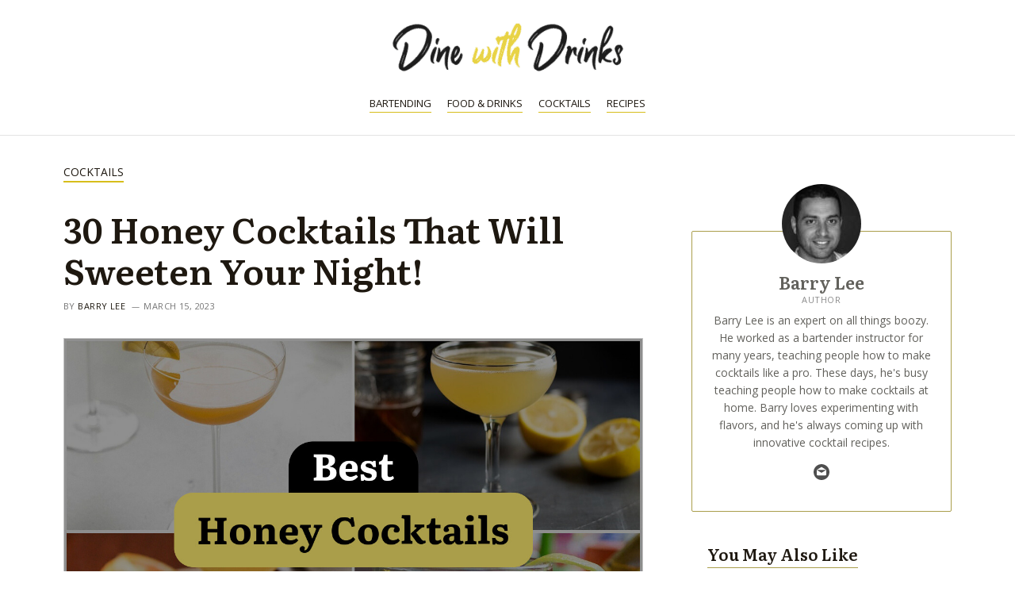

--- FILE ---
content_type: text/html; charset=UTF-8
request_url: https://dinewithdrinks.com/best-honey-cocktails
body_size: 36451
content:
<!DOCTYPE html>
<html lang="en-US" prefix="og: https://ogp.me/ns#">
<head>
<meta charset="UTF-8">
<meta name="viewport" content="width=device-width, initial-scale=1">
<link rel="profile" href="https://gmpg.org/xfn/11">


<!-- Search Engine Optimization by Rank Math PRO - https://rankmath.com/ -->
<title>30 Honey Cocktails That Will Sweeten Your Night! | DineWithDrinks</title>
<link rel='preload' href='https://dinewithdrinks.com/wp-content/uploads/2022/10/dinewithdrinks_logo-300x71.png' as='image' imagesrcset='https://dinewithdrinks.com/wp-content/uploads/2022/10/dinewithdrinks_logo-300x71.png 1x, https://dinewithdrinks.com/wp-content/uploads/2022/10/dinewithdrinks_logo.png 2x' imagesizes='(max-width: 300px) 100vw, 300px' />
<link rel='preload' href='https://dinewithdrinks.com/wp-content/uploads/2023/03/best-honey-cocktails.jpg' as='image' imagesrcset='https://dinewithdrinks.com/wp-content/uploads/2023/03/best-honey-cocktails.jpg 1200w, https://dinewithdrinks.com/wp-content/uploads/2023/03/best-honey-cocktails-300x200.jpg 300w, https://dinewithdrinks.com/wp-content/uploads/2023/03/best-honey-cocktails-1024x683.jpg 1024w, https://dinewithdrinks.com/wp-content/uploads/2023/03/best-honey-cocktails-768x512.jpg 768w, https://dinewithdrinks.com/wp-content/uploads/2023/03/best-honey-cocktails-150x100.jpg 150w' imagesizes='(max-width: 1200px) 100vw, 1200px' />
<link rel='preload' href='https://dinewithdrinks.com/wp-content/uploads/2022/09/cropped-barrylee-100x100.jpg' as='image' imagesrcset='https://dinewithdrinks.com/wp-content/uploads/2022/09/cropped-barrylee-200x200.jpg 2x' imagesizes='' />
<meta name="description" content="Indulge in 30 sweet and irresistible honey cocktails perfect for any occasion. From classic to creative, find your next go-to drink recipe!"/>
<meta name="robots" content="follow, index, max-snippet:-1, max-video-preview:-1, max-image-preview:large"/>
<link rel="canonical" href="https://dinewithdrinks.com/best-honey-cocktails" />
<meta property="og:locale" content="en_US" />
<meta property="og:type" content="article" />
<meta property="og:title" content="30 Honey Cocktails That Will Sweeten Your Night! | DineWithDrinks" />
<meta property="og:description" content="Indulge in 30 sweet and irresistible honey cocktails perfect for any occasion. From classic to creative, find your next go-to drink recipe!" />
<meta property="og:url" content="https://dinewithdrinks.com/best-honey-cocktails" />
<meta property="og:site_name" content="DineWithDrinks" />
<meta property="article:section" content="Cocktails" />
<meta property="og:updated_time" content="2023-03-15T19:45:34+03:00" />
<meta property="og:image" content="https://dinewithdrinks.com/wp-content/uploads/2023/03/best-honey-cocktails.jpg" />
<meta property="og:image:secure_url" content="https://dinewithdrinks.com/wp-content/uploads/2023/03/best-honey-cocktails.jpg" />
<meta property="og:image:width" content="1200" />
<meta property="og:image:height" content="800" />
<meta property="og:image:alt" content="30 Best Honey Cocktails" />
<meta property="og:image:type" content="image/jpeg" />
<meta property="article:published_time" content="2023-03-15T19:45:32+03:00" />
<meta property="article:modified_time" content="2023-03-15T19:45:34+03:00" />
<meta name="twitter:card" content="summary_large_image" />
<meta name="twitter:title" content="30 Honey Cocktails That Will Sweeten Your Night! | DineWithDrinks" />
<meta name="twitter:description" content="Indulge in 30 sweet and irresistible honey cocktails perfect for any occasion. From classic to creative, find your next go-to drink recipe!" />
<meta name="twitter:image" content="https://dinewithdrinks.com/wp-content/uploads/2023/03/best-honey-cocktails.jpg" />
<meta name="twitter:label1" content="Written by" />
<meta name="twitter:data1" content="Barry Lee" />
<meta name="twitter:label2" content="Time to read" />
<meta name="twitter:data2" content="18 minutes" />
<script type="application/ld+json" class="rank-math-schema-pro">{"@context":"https://schema.org","@graph":[{"@type":"Organization","@id":"https://dinewithdrinks.com/#organization","name":"Dine With Drinks","logo":{"@type":"ImageObject","@id":"https://dinewithdrinks.com/#logo","url":"https://dinewithdrinks.com/wp-content/uploads/2022/10/dinewithdrinks_opengraph.jpg","contentUrl":"https://dinewithdrinks.com/wp-content/uploads/2022/10/dinewithdrinks_opengraph.jpg","caption":"DineWithDrinks","inLanguage":"en-US","width":"832","height":"214"}},{"@type":"WebSite","@id":"https://dinewithdrinks.com/#website","url":"https://dinewithdrinks.com","name":"DineWithDrinks","publisher":{"@id":"https://dinewithdrinks.com/#organization"},"inLanguage":"en-US"},{"@type":"ImageObject","@id":"https://dinewithdrinks.com/wp-content/uploads/2023/03/best-honey-cocktails.jpg","url":"https://dinewithdrinks.com/wp-content/uploads/2023/03/best-honey-cocktails.jpg","width":"1200","height":"800","caption":"30 Best Honey Cocktails","inLanguage":"en-US"},{"@type":"BreadcrumbList","@id":"https://dinewithdrinks.com/best-honey-cocktails#breadcrumb","itemListElement":[{"@type":"ListItem","position":"1","item":{"@id":"https://dinewithdrinks.com","name":"Home"}},{"@type":"ListItem","position":"2","item":{"@id":"https://dinewithdrinks.com/cocktails","name":"Cocktails"}},{"@type":"ListItem","position":"3","item":{"@id":"https://dinewithdrinks.com/best-honey-cocktails","name":"30 Honey Cocktails That Will Sweeten Your Night!"}}]},{"@type":"WebPage","@id":"https://dinewithdrinks.com/best-honey-cocktails#webpage","url":"https://dinewithdrinks.com/best-honey-cocktails","name":"30 Honey Cocktails That Will Sweeten Your Night! | DineWithDrinks","datePublished":"2023-03-15T19:45:32+03:00","dateModified":"2023-03-15T19:45:34+03:00","isPartOf":{"@id":"https://dinewithdrinks.com/#website"},"primaryImageOfPage":{"@id":"https://dinewithdrinks.com/wp-content/uploads/2023/03/best-honey-cocktails.jpg"},"inLanguage":"en-US","breadcrumb":{"@id":"https://dinewithdrinks.com/best-honey-cocktails#breadcrumb"}},{"@type":"Person","@id":"https://dinewithdrinks.com/author/barrylee","name":"Barry Lee","description":"When it comes to mixology, Barry Lee is a master. As a former bartender instructor, he's spent years perfecting his craft and taught many students the art of making cocktails like a pro. These days, he shifted his focus to teaching people how they can make unique cocktails in the comforts of their own homes. So whether you're a cocktail novice or a seasoned pro, Barry is your go-to guy to spice up your cocktail game.","url":"https://dinewithdrinks.com/author/barrylee","image":{"@type":"ImageObject","@id":"https://dinewithdrinks.com/wp-content/uploads/2022/09/cropped-barrylee-96x96.jpg","url":"https://dinewithdrinks.com/wp-content/uploads/2022/09/cropped-barrylee-96x96.jpg","caption":"Barry Lee","inLanguage":"en-US"},"worksFor":{"@id":"https://dinewithdrinks.com/#organization"},"givenName":"Barry","familyName":"Lee","jobTitle":"Author","email":"barry.lee@dinewithdrinks.com","sameAs":[]},{"@type":"BlogPosting","headline":"30 Honey Cocktails That Will Sweeten Your Night! | DineWithDrinks","datePublished":"2023-03-15T19:45:32+03:00","dateModified":"2023-03-15T19:45:34+03:00","articleSection":"Cocktails","author":{"@id":"https://dinewithdrinks.com/author/barrylee","name":"Barry Lee"},"publisher":{"@id":"https://dinewithdrinks.com/#organization"},"description":"Indulge in 30 sweet and irresistible honey cocktails perfect for any occasion. From classic to creative, find your next go-to drink recipe!","name":"30 Honey Cocktails That Will Sweeten Your Night! | DineWithDrinks","@id":"https://dinewithdrinks.com/best-honey-cocktails#richSnippet","isPartOf":{"@id":"https://dinewithdrinks.com/best-honey-cocktails#webpage"},"image":{"@id":"https://dinewithdrinks.com/wp-content/uploads/2023/03/best-honey-cocktails.jpg"},"inLanguage":"en-US","mainEntityOfPage":{"@id":"https://dinewithdrinks.com/best-honey-cocktails#webpage"}}]}</script>
<!-- /Rank Math WordPress SEO plugin -->

<link rel='dns-prefetch' href='//scripts.mediavine.com' />

<link rel="alternate" type="application/rss+xml" title="DineWithDrinks &raquo; Stories Feed" href="https://dinewithdrinks.com/web-stories/feed/"><style class='flying-press-used-css' original-href='https://dinewithdrinks.com/wp-content/cache/flying-press/f7770481efcb.main.min.css'>@charset "UTF-8";address,blockquote,body,dd,dl,dt,fieldset,figure,h1,h2,h3,h4,h5,h6,hr,html,iframe,legend,li,ol,p,pre,textarea,ul{border:0;font-size:100%;font-style:inherit;font-weight:inherit;margin:0;outline:0;padding:0;vertical-align:baseline}html{-webkit-text-size-adjust:100%;-ms-text-size-adjust:100%}body{margin:0}main,nav{display:block}a{background-color:transparent}a:active{outline:0}a,a:focus,a:hover,a:visited{text-decoration:none}img{border:0}svg:not(:root){overflow:hidden}figure{margin:0}button,input,optgroup,select,textarea{color:inherit;font:inherit;margin:0}button{overflow:visible}button,select{text-transform:none}button,html input[type=button],input[type=reset],input[type=submit]{-webkit-appearance:button;cursor:pointer}button::-moz-focus-inner,input::-moz-focus-inner{border:0;padding:0}/*!
 * Bootstrap v4.0.0-alpha.2 (https://getbootstrap.com)
 */.ast-container{max-width:100%}.ast-container,.ast-container-fluid{margin-left:auto;margin-right:auto;padding-left:20px;padding-right:20px}@media (min-width:768px) and (max-width:921px){.blog-layout-2 .ast-width-md-6,.blog-layout-3 .ast-width-md-6{float:none;width:100%}}@media (min-width:769px) and (max-width:921px){.blog-layout-2,.blog-layout-3{flex-direction:unset}}@media (max-width:768px){.blog-layout-3{flex-direction:column}}@media (max-width:992px){.ast-width-sm-25{width:25%}}@media (max-width:768px){.ast-width-md-25{width:25%}}@media (min-width:768px){.ast-width-md-4{width:33.3333333333%}}@media (min-width:769px){.ast-width-md-20{width:20%}}@media (min-width:992px){.ast-width-lg-33{width:33.3333333333%}}h1,h2,h3,h4,h5,h6{clear:both}.entry-content h1,h1{color:#808285;font-size:2em;line-height:1.2}.entry-content h2,h2{color:#808285;font-size:1.7em;line-height:1.3}.entry-content h3,h3{color:#808285;font-size:1.5em;line-height:1.4}.entry-content h4,h4{color:#808285;line-height:1.5;font-size:1.3em}.entry-content h5,h5{color:#808285;line-height:1.6;font-size:1.2em}html{box-sizing:border-box}*,:after,:before{box-sizing:inherit}body{color:#808285;background:#fff;font-style:normal}ol,ul{margin:0 0 1.5em 3em}ul{list-style:disc}li>ol,li>ul{margin-bottom:0;margin-left:1.5em}img{height:auto;max-width:100%}.ast-button,.button,button,input,select,textarea{color:#808285;font-weight:400;font-size:100%;margin:0;vertical-align:baseline}button,input{line-height:normal}.ast-button,.button,button,input[type=button],input[type=reset],input[type=submit]{border:1px solid;border-color:var(--ast-border-color);border-radius:2px;background:#e6e6e6;padding:.6em 1em .4em;color:#fff}.ast-button:focus,.ast-button:hover,.button:focus,.button:hover,button:focus,button:hover,input[type=button]:focus,input[type=button]:hover,input[type=reset]:focus,input[type=reset]:hover,input[type=submit]:focus,input[type=submit]:hover{color:#fff;border-color:var(--ast-border-color)}.ast-button:active,.ast-button:focus,.button:active,.button:focus,button:active,button:focus,input[type=button]:active,input[type=button]:focus,input[type=reset]:active,input[type=reset]:focus,input[type=submit]:active,input[type=submit]:focus{border-color:var(--ast-border-color);outline:0}a{color:#4169e1}a:focus,a:hover{color:#191970}a:focus{outline:thin dotted}a:hover{outline:0}.screen-reader-text{border:0;clip:rect(1px,1px,1px,1px);height:1px;margin:-1px;overflow:hidden;padding:0;position:absolute;width:1px;word-wrap:normal!important}.screen-reader-text:focus{background-color:#f1f1f1;border-radius:2px;box-shadow:0 0 2px 2px rgba(0,0,0,.6);clip:auto!important;color:#21759b;display:block;font-size:12.25px;font-size:.875rem;height:auto;left:5px;line-height:normal;padding:15px 23px 14px;text-decoration:none;top:5px;width:auto;z-index:100000}.aligncenter{clear:both;text-align:center;display:block;margin-left:auto;margin-right:auto}::selection{color:#fff;background:#0274be}body{-webkit-font-smoothing:antialiased;-moz-osx-font-smoothing:grayscale}body:not(.logged-in){position:relative}#page{position:relative}a,a:focus{text-decoration:none}.secondary a *,.site-footer a *,.site-header a *,a{transition:all .2s linear}img{vertical-align:middle}.entry-content h1,.entry-content h2,.entry-content h3,.entry-content h4,.entry-content h5,.entry-content h6{margin-bottom:20px}p{margin-bottom:1.75em}.site .skip-link{background-color:#f1f1f1;box-shadow:0 0 1px 1px rgba(0,0,0,.2);color:#21759b;display:block;font-family:Montserrat,"Helvetica Neue",sans-serif;font-size:14px;font-weight:700;left:-9999em;outline:0;padding:15px 23px 14px;text-decoration:none;text-transform:none;top:-9999em}.site .skip-link:focus{clip:auto;height:auto;left:6px;top:7px;width:auto;z-index:100000;outline:thin dotted}.ast-button,.ast-custom-button,body,button,input[type=button],input[type=submit],textarea{line-height:1.85714285714286}.ast-single-post .entry-title,.ast-single-post .entry-title a{line-height:1.2}.entry-title,.entry-title a{font-weight:400}.ast-oembed-container{position:relative;padding-top:56.25%;height:0;overflow:hidden;max-width:100%;height:auto}.ast-oembed-container embed,.ast-oembed-container iframe,.ast-oembed-container object{position:absolute;top:0;left:0;width:100%;height:100%}body .ast-oembed-container *{position:absolute;top:0;left:0;width:100%;height:100%}body{background-color:#fff}#page{display:block}#primary,#secondary{width:100%}#primary{margin:4em 0}.ast-separate-container{background-color:#f5f5f5}.ast-separate-container #primary{padding:4em 0;margin:0;border:0}.ast-separate-container .ast-article-post,.ast-separate-container .ast-article-single:not(.ast-related-post){background-color:#fff}.ast-separate-container .ast-article-post,.ast-separate-container .ast-article-single{border-bottom:1px solid var(--ast-border-color);margin:0;padding:5.34em 6.67em}.ast-separate-container .ast-article-single{border-bottom:0}@media (max-width:1200px){.ast-separate-container .ast-article-post,.ast-separate-container .ast-article-single{margin:0;padding:3.34em 2.4em}}@media (min-width:993px){.ast-separate-container #primary,.ast-separate-container.ast-left-sidebar #primary,.ast-separate-container.ast-right-sidebar #primary{margin:4em 0;padding:0}.ast-right-sidebar #primary{padding-right:60px}}@media (max-width:992px){.ast-separate-container #primary,.ast-separate-container.ast-left-sidebar #primary,.ast-separate-container.ast-right-sidebar #primary{padding-left:0;padding-right:0}.ast-right-sidebar #primary{padding-right:30px}}.main-navigation{height:100%;-js-display:inline-flex;display:inline-flex}.main-navigation ul{list-style:none;margin:0;padding-left:0;position:relative}.main-header-menu .menu-link,.main-header-menu>a{text-decoration:none;padding:0 1em;display:inline-block;transition:all .2s linear}.main-header-menu .menu-item{position:relative}.main-header-menu .menu-item.focus>.sub-menu,.main-header-menu .menu-item:hover>.sub-menu{right:auto;left:0}@media (min-width:769px){.main-header-menu .ast-sub-menu-goes-outside.focus>.sub-menu,.main-header-menu .ast-sub-menu-goes-outside:hover>.sub-menu{left:-100%}.main-header-menu .ast-left-align-sub-menu .sub-menu .menu-item.focus>.sub-menu,.main-header-menu .ast-left-align-sub-menu .sub-menu .menu-item:hover>.sub-menu{left:-100%}}@media (min-width:769px){.main-header-menu .sub-menu .menu-item.focus>.sub-menu,.main-header-menu .sub-menu .menu-item:hover>.sub-menu{left:100%;right:auto}}.main-header-menu .sub-menu .menu-item:not(.menu-item-has-children) .menu-link .icon-arrow:first-of-type{display:none}#ast-desktop-header .main-header-menu .sub-menu .menu-item.menu-item-has-children>.menu-link .icon-arrow svg{position:absolute;right:.6em;top:50%;transform:translate(0,-50%) rotate(270deg)}.ast-desktop .submenu-with-border .sub-menu>.menu-item:last-child>.menu-link{border-bottom-width:0}.ast-header-break-point .main-navigation{padding-left:0}.ast-header-break-point .main-navigation ul .menu-item .menu-link{padding:0 20px;display:inline-block;width:100%;border:0;border-bottom-width:1px;border-style:solid;border-color:var(--ast-border-color)}.ast-header-break-point .main-navigation ul .menu-item .menu-link .icon-arrow:first-of-type{margin-right:5px}.ast-header-break-point .main-navigation ul .sub-menu .menu-item:not(.menu-item-has-children) .menu-link .icon-arrow:first-of-type{display:inline}.ast-header-break-point .main-navigation .sub-menu .menu-item .menu-link{padding-left:30px}.ast-header-break-point .main-navigation .sub-menu .menu-item .menu-item .menu-link{padding-left:40px}.ast-header-break-point .main-navigation .sub-menu .menu-item .menu-item .menu-item .menu-link{padding-left:50px}.ast-header-break-point .main-navigation .sub-menu .menu-item .menu-item .menu-item .menu-item .menu-link{padding-left:60px}.ast-button-wrap{display:inline-block}.ast-button-wrap button{box-shadow:none;border:none}.ast-button-wrap .menu-toggle{padding:0;width:2.2em;height:2.1em;font-size:1.5em;font-weight:400;border-radius:2px;-webkit-font-smoothing:antialiased;-moz-osx-font-smoothing:grayscale;border-radius:2px;vertical-align:middle;line-height:1.85714285714286}.ast-button-wrap .menu-toggle.main-header-menu-toggle{padding:0 .5em;width:auto;text-align:center}.ast-button-wrap .menu-toggle:focus{outline:thin dotted}.header-main-layout-1 .ast-main-header-bar-alignment{margin-left:auto}.site-navigation{height:100%}.site-header .menu-link *{transition:none}.ast-header-break-point .main-header-bar-navigation{flex:auto}.hentry{margin:0 0 1.5em}.byline,.updated:not(.published){display:none}@media (max-width:768px){.page-links .page-link{margin-bottom:6px}}.entry-content>:last-child,.entry-summary>:last-child,.page-content>:last-child{margin-bottom:0}body{overflow-x:hidden}.widget-title{font-weight:400;margin-bottom:1em;line-height:1.5}.widget{margin:0 0 2.8em 0}.widget:last-child{margin-bottom:0}.widget ul{margin:0;list-style-type:none}.widget_nav_menu li{transition:all .2s linear}.ast-builder-grid-row{display:grid;grid-template-columns:auto auto;align-items:center;grid-column-gap:20px;overflow-wrap:anywhere}.ast-builder-grid-row>.site-header-section{flex-wrap:nowrap}.ast-builder-footer-grid-columns{grid-column-gap:50px}.ast-builder-grid-row.ast-grid-center-col-layout{grid-template-columns:1fr auto 1fr}.ast-builder-layout-element{align-items:center}.ast-builder-grid-row.ast-grid-center-col-layout-only{-js-display:flex;display:flex;height:100%;justify-content:center}.ast-builder-grid-row.ast-grid-center-col-layout-only .ast-grid-section-center{flex-grow:1}.site-header-section{height:100%;min-height:0;align-items:center}.site-header-section .ast-main-header-bar-alignment{height:100%}.site-header-section>*{padding:0 10px}.site-header-section>div:first-child{padding-left:0}.site-header-section>div:last-child{padding-right:0}.site-header-section .ast-builder-menu{align-items:center}.ast-grid-right-section{justify-content:flex-end}.ast-grid-right-section .ast-site-identity>:first-child{text-align:right}.ast-grid-section-center{justify-content:center}.ast-grid-section-center .ast-site-identity>:first-child{text-align:center}.ahfb-svg-iconset{-js-display:inline-flex;display:inline-flex;align-self:center}.ahfb-svg-iconset svg{width:17px;height:17px;transition:none}.ahfb-svg-iconset svg>*{transition:none}.ast-footer-copyright p{margin-bottom:0}.ast-builder-grid-row-container{display:grid;align-content:center}.main-header-bar .main-header-bar-navigation{height:100%}.ast-builder-menu .main-navigation{padding:0}.ast-builder-menu .main-navigation>ul{align-self:center}.ast-footer-copyright,.ast-footer-social-wrap,.site-footer-focus-item{width:100%}.ast-header-break-point .main-header-bar-navigation{line-height:3}.ast-header-break-point .main-header-bar-navigation .menu-item-has-children>.ast-menu-toggle{display:inline-block;position:absolute;font-size:inherit;top:0;right:20px;cursor:pointer;-webkit-font-smoothing:antialiased;-moz-osx-font-smoothing:grayscale;padding:0 .907em;font-weight:400;line-height:inherit}.ast-header-break-point .main-header-bar-navigation .menu-item-has-children .sub-menu{display:none}.ast-header-break-point .ast-mobile-header-wrap .ast-above-header-wrap .main-header-bar-navigation .ast-submenu-expanded>.ast-menu-toggle::before,.ast-header-break-point .ast-mobile-header-wrap .ast-main-header-wrap .main-header-bar-navigation .ast-submenu-expanded>.ast-menu-toggle::before{transform:rotateX(180deg)}.site-footer-section{justify-content:center}.site-footer-section>*{margin-bottom:10px}.site-footer-section>:last-child{margin-bottom:0}.site-primary-footer-wrap{padding-top:45px;padding-bottom:45px}.site-above-footer-wrap,.site-below-footer-wrap{padding-top:20px;padding-bottom:20px}.ast-hfb-header.ast-header-break-point .main-header-bar-navigation{width:100%;margin:0}.menu-toggle .ast-close-svg{display:none}.ast-mobile-header-wrap .menu-toggle .mobile-menu-toggle-icon{-js-display:inline-flex;display:inline-flex;align-self:center}.ast-mobile-header-wrap .ast-button-wrap .menu-toggle.main-header-menu-toggle{-js-display:flex;display:flex;align-items:center;width:auto;height:auto}.menu-toggle .mobile-menu-toggle-icon{-js-display:inline-flex;display:inline-flex;align-self:center}.ast-button-wrap .menu-toggle.main-header-menu-toggle{padding:.5em;align-items:center;-js-display:flex;display:flex}@media (min-width:769px){.footer-nav-wrap .astra-footer-horizontal-menu li{margin:0}}.site-header{z-index:99;position:relative}.main-header-bar-wrap{position:relative}.main-header-bar{background-color:#fff;border-bottom-color:var(--ast-border-color);border-bottom-style:solid}.main-header-bar{margin-left:auto;margin-right:auto}.site-branding{line-height:1;align-self:center}.ast-main-header-nav-open .main-header-bar{padding-bottom:0}.main-header-bar{z-index:4;position:relative}.main-header-bar .main-header-bar-navigation:empty{padding:0}.main-header-bar .main-header-bar-navigation .sub-menu{line-height:1.45}.main-header-bar .main-header-bar-navigation .menu-item-has-children>.menu-link:after{line-height:normal}.ast-site-identity{padding:1em 0}.ast-header-break-point .main-header-bar .main-header-bar-navigation{line-height:3}.ast-header-break-point .main-header-bar .main-header-bar-navigation .sub-menu{line-height:3}.ast-header-break-point .main-header-bar .main-header-bar-navigation .menu-item-has-children .sub-menu{display:none}.ast-header-break-point .main-header-bar .main-header-bar-navigation .menu-item-has-children>.ast-menu-toggle{display:inline-block;position:absolute;font-size:inherit;top:-1px;right:20px;cursor:pointer;-webkit-font-smoothing:antialiased;-moz-osx-font-smoothing:grayscale;padding:0 .907em;font-weight:400;line-height:inherit;transition:all .2s}.ast-header-break-point .main-header-bar .main-header-bar-navigation .ast-submenu-expanded>.ast-menu-toggle::before{transform:rotateX(180deg)}.ast-header-break-point .main-header-bar .main-header-bar-navigation .main-header-menu{border-top-width:1px;border-style:solid;border-color:var(--ast-border-color)}.ast-header-break-point .main-navigation{display:block;width:100%}.ast-header-break-point .main-navigation ul ul{left:auto;right:auto}.ast-header-break-point .main-navigation .stack-on-mobile li{width:100%}.ast-header-break-point .main-navigation .widget{margin-bottom:1em}.ast-header-break-point .main-navigation .widget li{width:auto}.ast-header-break-point .main-navigation .widget:last-child{margin-bottom:0}.ast-header-break-point .main-header-bar-navigation{width:calc(100% + 40px);margin:0 -20px}.ast-desktop .main-header-menu>.menu-item .sub-menu:before{position:absolute;content:'';top:0;left:0;width:100%;transform:translateY(-100%)}.entry-header{margin-bottom:1em;word-wrap:break-word}.entry-content{word-wrap:break-word}.entry-content p{margin-bottom:1.6em}.entry-title{margin-bottom:.2em}@media (max-width:1200px){.ast-separate-container .ast-archive-description{margin:0;padding:3.34em 2.4em}}@media (max-width:992px){.ast-separate-container .ast-archive-description{padding:2.14em}}@media (min-width:1201px){.ast-separate-container .ast-archive-description,.ast-separate-container .ast-author-box{margin:0;padding:5em 6.67em 3.33333em}}.single .entry-header{margin-bottom:2em}@media (max-width:768px){.single .post-navigation{padding-top:1.5em}}@media (min-width:421px){.single .post-navigation .nav-links{-js-display:flex;display:flex}}@media (max-width:420px){.single .post-navigation .ast-left-arrow,.single .post-navigation .ast-right-arrow{display:none}}.single .entry-header .ast-single-post-order+.post-thumb img{margin-top:2em;margin-bottom:0}.single .entry-header .post-thumb+.ast-single-post-order{margin-top:2em}.single .entry-header .post-thumb img{margin-top:0;margin-bottom:0}@media (max-width:420px){.post-password-form input[type=password]{display:block;margin:10px auto}}@media (max-width:420px){.ast-separate-container .post-navigation{padding-left:0;padding-right:0}}@media (max-width:768px){.ast-separate-container .entry-header{margin-bottom:1em}}@media (max-width:1200px){.ast-separate-container .ast-404-layout-1,.ast-separate-container .no-results{margin:0;padding:3.34em 2.4em}}@media (max-width:768px){.ast-separate-container .ast-404-layout-1,.ast-separate-container .no-results{padding:1.5em 2.14em}}@media (max-width:544px){.ast-separate-container .ast-404-layout-1,.ast-separate-container .no-results{padding:1.5em 1em}}@media (min-width:1201px){.ast-separate-container .ast-404-layout-1,.ast-separate-container .no-results{margin:0;padding:5.34em 6.67em}}.ast-flex{-js-display:flex;display:flex;flex-wrap:wrap}.ast-inline-flex{-js-display:inline-flex;display:inline-flex;align-items:center;flex-wrap:wrap;align-content:center}.ast-flex-grow-1{flex-grow:1}</style>

<style class='flying-press-used-css' original-href='https://dinewithdrinks.com/wp-content/cache/flying-press/2acc37f9a464.cbfaddbee7db.google-font.css'>@font-face{font-display:swap;font-family:'Literata';font-style:normal;font-weight:600;src:url(https://dinewithdrinks.com/wp-content/cache/flying-press/or3PQ6P12-iJxAIgLa78DkrbXsDgk0oVDaDPYLanFLHpPf2TbM-4J_zWSkKTt8mdozBg.woff) format('woff');unicode-range:U+0460-052F,U+1C80-1C88,U+20B4,U+2DE0-2DFF,U+A640-A69F,U+FE2E-FE2F}@font-face{font-display:swap;font-family:'Literata';font-style:normal;font-weight:600;src:url(https://dinewithdrinks.com/wp-content/cache/flying-press/or3PQ6P12-iJxAIgLa78DkrbXsDgk0oVDaDPYLanFLHpPf2TbM-4J_XWSkKTt8mdozBg.woff) format('woff');unicode-range:U+0301,U+0400-045F,U+0490-0491,U+04B0-04B1,U+2116}@font-face{font-display:swap;font-family:'Literata';font-style:normal;font-weight:600;src:url(https://dinewithdrinks.com/wp-content/cache/flying-press/or3PQ6P12-iJxAIgLa78DkrbXsDgk0oVDaDPYLanFLHpPf2TbM-4J_3WSkKTt8mdozBg.woff) format('woff');unicode-range:U+1F00-1FFF}@font-face{font-display:swap;font-family:'Literata';font-style:normal;font-weight:600;src:url(https://dinewithdrinks.com/wp-content/cache/flying-press/or3PQ6P12-iJxAIgLa78DkrbXsDgk0oVDaDPYLanFLHpPf2TbM-4J_LWSkKTt8mdozBg.woff) format('woff');unicode-range:U+0370-03FF}@font-face{font-display:swap;font-family:'Literata';font-style:normal;font-weight:600;src:url(https://dinewithdrinks.com/wp-content/cache/flying-press/or3PQ6P12-iJxAIgLa78DkrbXsDgk0oVDaDPYLanFLHpPf2TbM-4J_7WSkKTt8mdozBg.woff) format('woff');unicode-range:U+0102-0103,U+0110-0111,U+0128-0129,U+0168-0169,U+01A0-01A1,U+01AF-01B0,U+0300-0301,U+0303-0304,U+0308-0309,U+0323,U+0329,U+1EA0-1EF9,U+20AB}@font-face{font-display:swap;font-family:'Literata';font-style:normal;font-weight:600;src:url(https://dinewithdrinks.com/wp-content/cache/flying-press/or3PQ6P12-iJxAIgLa78DkrbXsDgk0oVDaDPYLanFLHpPf2TbM-4J__WSkKTt8mdozBg.woff) format('woff');unicode-range:U+0100-02AF,U+0304,U+0308,U+0329,U+1E00-1E9F,U+1EF2-1EFF,U+2020,U+20A0-20AB,U+20AD-20CF,U+2113,U+2C60-2C7F,U+A720-A7FF}@font-face{font-display:swap;font-family:'Literata';font-style:normal;font-weight:600;src:url(https://dinewithdrinks.com/wp-content/cache/flying-press/or3PQ6P12-iJxAIgLa78DkrbXsDgk0oVDaDPYLanFLHpPf2TbM-4J_HWSkKTt8mdow.woff) format('woff');unicode-range:U+0000-00FF,U+0131,U+0152-0153,U+02BB-02BC,U+02C6,U+02DA,U+02DC,U+0304,U+0308,U+0329,U+2000-206F,U+2074,U+20AC,U+2122,U+2191,U+2193,U+2212,U+2215,U+FEFF,U+FFFD}@font-face{font-display:swap;font-family:'Open Sans';font-style:italic;font-weight:400;font-stretch:100%;src:url(https://dinewithdrinks.com/wp-content/cache/flying-press/memtYaGs126MiZpBA-UFUIcVXSCEkx2cmqvXlWqWtE6FxZCJgvAQ.woff2) format('woff2');unicode-range:U+0460-052F,U+1C80-1C88,U+20B4,U+2DE0-2DFF,U+A640-A69F,U+FE2E-FE2F}@font-face{font-display:swap;font-family:'Open Sans';font-style:italic;font-weight:400;font-stretch:100%;src:url(https://dinewithdrinks.com/wp-content/cache/flying-press/memtYaGs126MiZpBA-UFUIcVXSCEkx2cmqvXlWqWvU6FxZCJgvAQ.woff2) format('woff2');unicode-range:U+0301,U+0400-045F,U+0490-0491,U+04B0-04B1,U+2116}@font-face{font-display:swap;font-family:'Open Sans';font-style:italic;font-weight:400;font-stretch:100%;src:url(https://dinewithdrinks.com/wp-content/cache/flying-press/memtYaGs126MiZpBA-UFUIcVXSCEkx2cmqvXlWqWtU6FxZCJgvAQ.woff2) format('woff2');unicode-range:U+1F00-1FFF}@font-face{font-display:swap;font-family:'Open Sans';font-style:italic;font-weight:400;font-stretch:100%;src:url(https://dinewithdrinks.com/wp-content/cache/flying-press/memtYaGs126MiZpBA-UFUIcVXSCEkx2cmqvXlWqWuk6FxZCJgvAQ.woff2) format('woff2');unicode-range:U+0370-03FF}@font-face{font-display:swap;font-family:'Open Sans';font-style:italic;font-weight:400;font-stretch:100%;src:url(https://dinewithdrinks.com/wp-content/cache/flying-press/memtYaGs126MiZpBA-UFUIcVXSCEkx2cmqvXlWqWu06FxZCJgvAQ.woff2) format('woff2');unicode-range:U+0590-05FF,U+200C-2010,U+20AA,U+25CC,U+FB1D-FB4F}@font-face{font-display:swap;font-family:'Open Sans';font-style:italic;font-weight:400;font-stretch:100%;src:url(https://dinewithdrinks.com/wp-content/cache/flying-press/memtYaGs126MiZpBA-UFUIcVXSCEkx2cmqvXlWqWxU6FxZCJgvAQ.woff2) format('woff2');unicode-range:U+0302-0303,U+0305,U+0307-0308,U+0330,U+0391-03A1,U+03A3-03A9,U+03B1-03C9,U+03D1,U+03D5-03D6,U+03F0-03F1,U+03F4-03F5,U+2034-2037,U+2057,U+20D0-20DC,U+20E1,U+20E5-20EF,U+2102,U+210A-210E,U+2110-2112,U+2115,U+2119-211D,U+2124,U+2128,U+212C-212D,U+212F-2131,U+2133-2138,U+213C-2140,U+2145-2149,U+2190,U+2192,U+2194-21AE,U+21B0-21E5,U+21F1-21F2,U+21F4-2211,U+2213-2214,U+2216-22FF,U+2308-230B,U+2310,U+2319,U+231C-2321,U+2336-237A,U+237C,U+2395,U+239B-23B6,U+23D0,U+23DC-23E1,U+2474-2475,U+25AF,U+25B3,U+25B7,U+25BD,U+25C1,U+25CA,U+25CC,U+25FB,U+266D-266F,U+27C0-27FF,U+2900-2AFF,U+2B0E-2B11,U+2B30-2B4C,U+2BFE,U+FF5B,U+FF5D,U+1D400-1D7FF,U+1EE00-1EEFF}@font-face{font-display:swap;font-family:'Open Sans';font-style:italic;font-weight:400;font-stretch:100%;src:url(https://dinewithdrinks.com/wp-content/cache/flying-press/memtYaGs126MiZpBA-UFUIcVXSCEkx2cmqvXlWqW106FxZCJgvAQ.woff2) format('woff2');unicode-range:U+0001-000C,U+000E-001F,U+007F-009F,U+20DD-20E0,U+20E2-20E4,U+2150-218F,U+2190,U+2192,U+2194-2199,U+21AF,U+21E6-21F0,U+21F3,U+2218-2219,U+2299,U+22C4-22C6,U+2300-243F,U+2440-244A,U+2460-24FF,U+25A0-27BF,U+2800-28FF,U+2921-2922,U+2981,U+29BF,U+29EB,U+2B00-2BFF,U+4DC0-4DFF,U+FFF9-FFFB,U+10140-1018E,U+10190-1019C,U+101A0,U+101D0-101FD,U+102E0-102FB,U+10E60-10E7E,U+1D2E0-1D37F,U+1F000-1F0FF,U+1F100-1F10C,U+1F110-1F16C,U+1F170-1F190,U+1F19B-1F1AC,U+1F30D-1F30F,U+1F315,U+1F31C,U+1F31E,U+1F320-1F32C,U+1F336,U+1F378,U+1F37D,U+1F382,U+1F393-1F39F,U+1F3A7-1F3A8,U+1F3AC-1F3AF,U+1F3C2,U+1F3C4-1F3C6,U+1F3CA-1F3CE,U+1F3D4-1F3E0,U+1F3ED,U+1F3F1-1F3F3,U+1F3F5-1F3F7,U+1F408,U+1F415,U+1F41F,U+1F426,U+1F43F,U+1F441-1F442,U+1F444,U+1F446-1F449,U+1F44C-1F44E,U+1F453,U+1F46A,U+1F47D,U+1F4A3,U+1F4B0,U+1F4B3,U+1F4B9,U+1F4BB,U+1F4BF,U+1F4C8-1F4CB,U+1F4D6,U+1F4DA,U+1F4DF,U+1F4E3-1F4E6,U+1F4EA-1F4ED,U+1F4F7,U+1F4F9-1F4FB,U+1F4FD-1F4FE,U+1F503,U+1F507-1F50B,U+1F50D,U+1F512-1F513,U+1F53E-1F54A,U+1F54F-1F579,U+1F57B-1F594,U+1F597-1F5A3,U+1F5A5-1F5FA,U+1F610,U+1F650-1F67F,U+1F687,U+1F68D,U+1F691,U+1F694,U+1F698,U+1F6AD,U+1F6B2,U+1F6B9-1F6BA,U+1F6BC,U+1F6C6-1F6CB,U+1F6CD-1F6CF,U+1F6D3-1F6D7,U+1F6E0-1F6EA,U+1F6F0-1F6F3,U+1F6F7-1F6FC,U+1F700-1F7FF,U+1F800-1F80B,U+1F810-1F847,U+1F850-1F859,U+1F860-1F887,U+1F890-1F8AD,U+1F8B0-1F8B1,U+1F93B,U+1F946,U+1F984,U+1F996,U+1F9E9,U+1FA00-1FA6F,U+1FA70-1FA74,U+1FA78-1FA7A,U+1FA80-1FA86,U+1FA90-1FAA8,U+1FAB0-1FAB6,U+1FAC0-1FAC2,U+1FAD0-1FAD6,U+1FB00-1FBFF}@font-face{font-display:swap;font-family:'Open Sans';font-style:italic;font-weight:400;font-stretch:100%;src:url(https://dinewithdrinks.com/wp-content/cache/flying-press/memtYaGs126MiZpBA-UFUIcVXSCEkx2cmqvXlWqWtk6FxZCJgvAQ.woff2) format('woff2');unicode-range:U+0102-0103,U+0110-0111,U+0128-0129,U+0168-0169,U+01A0-01A1,U+01AF-01B0,U+0300-0301,U+0303-0304,U+0308-0309,U+0323,U+0329,U+1EA0-1EF9,U+20AB}@font-face{font-display:swap;font-family:'Open Sans';font-style:italic;font-weight:400;font-stretch:100%;src:url(https://dinewithdrinks.com/wp-content/cache/flying-press/memtYaGs126MiZpBA-UFUIcVXSCEkx2cmqvXlWqWt06FxZCJgvAQ.woff2) format('woff2');unicode-range:U+0100-02AF,U+0304,U+0308,U+0329,U+1E00-1E9F,U+1EF2-1EFF,U+2020,U+20A0-20AB,U+20AD-20CF,U+2113,U+2C60-2C7F,U+A720-A7FF}@font-face{font-display:swap;font-family:'Open Sans';font-style:italic;font-weight:400;font-stretch:100%;src:url(https://dinewithdrinks.com/wp-content/cache/flying-press/memtYaGs126MiZpBA-UFUIcVXSCEkx2cmqvXlWqWuU6FxZCJgg.woff2) format('woff2');unicode-range:U+0000-00FF,U+0131,U+0152-0153,U+02BB-02BC,U+02C6,U+02DA,U+02DC,U+0304,U+0308,U+0329,U+2000-206F,U+2074,U+20AC,U+2122,U+2191,U+2193,U+2212,U+2215,U+FEFF,U+FFFD}@font-face{font-display:swap;font-family:'Open Sans';font-style:italic;font-weight:700;font-stretch:100%;src:url(https://dinewithdrinks.com/wp-content/cache/flying-press/memtYaGs126MiZpBA-UFUIcVXSCEkx2cmqvXlWqWtE6FxZCJgvAQ.woff2) format('woff2');unicode-range:U+0460-052F,U+1C80-1C88,U+20B4,U+2DE0-2DFF,U+A640-A69F,U+FE2E-FE2F}@font-face{font-display:swap;font-family:'Open Sans';font-style:italic;font-weight:700;font-stretch:100%;src:url(https://dinewithdrinks.com/wp-content/cache/flying-press/memtYaGs126MiZpBA-UFUIcVXSCEkx2cmqvXlWqWvU6FxZCJgvAQ.woff2) format('woff2');unicode-range:U+0301,U+0400-045F,U+0490-0491,U+04B0-04B1,U+2116}@font-face{font-display:swap;font-family:'Open Sans';font-style:italic;font-weight:700;font-stretch:100%;src:url(https://dinewithdrinks.com/wp-content/cache/flying-press/memtYaGs126MiZpBA-UFUIcVXSCEkx2cmqvXlWqWtU6FxZCJgvAQ.woff2) format('woff2');unicode-range:U+1F00-1FFF}@font-face{font-display:swap;font-family:'Open Sans';font-style:italic;font-weight:700;font-stretch:100%;src:url(https://dinewithdrinks.com/wp-content/cache/flying-press/memtYaGs126MiZpBA-UFUIcVXSCEkx2cmqvXlWqWuk6FxZCJgvAQ.woff2) format('woff2');unicode-range:U+0370-03FF}@font-face{font-display:swap;font-family:'Open Sans';font-style:italic;font-weight:700;font-stretch:100%;src:url(https://dinewithdrinks.com/wp-content/cache/flying-press/memtYaGs126MiZpBA-UFUIcVXSCEkx2cmqvXlWqWu06FxZCJgvAQ.woff2) format('woff2');unicode-range:U+0590-05FF,U+200C-2010,U+20AA,U+25CC,U+FB1D-FB4F}@font-face{font-display:swap;font-family:'Open Sans';font-style:italic;font-weight:700;font-stretch:100%;src:url(https://dinewithdrinks.com/wp-content/cache/flying-press/memtYaGs126MiZpBA-UFUIcVXSCEkx2cmqvXlWqWxU6FxZCJgvAQ.woff2) format('woff2');unicode-range:U+0302-0303,U+0305,U+0307-0308,U+0330,U+0391-03A1,U+03A3-03A9,U+03B1-03C9,U+03D1,U+03D5-03D6,U+03F0-03F1,U+03F4-03F5,U+2034-2037,U+2057,U+20D0-20DC,U+20E1,U+20E5-20EF,U+2102,U+210A-210E,U+2110-2112,U+2115,U+2119-211D,U+2124,U+2128,U+212C-212D,U+212F-2131,U+2133-2138,U+213C-2140,U+2145-2149,U+2190,U+2192,U+2194-21AE,U+21B0-21E5,U+21F1-21F2,U+21F4-2211,U+2213-2214,U+2216-22FF,U+2308-230B,U+2310,U+2319,U+231C-2321,U+2336-237A,U+237C,U+2395,U+239B-23B6,U+23D0,U+23DC-23E1,U+2474-2475,U+25AF,U+25B3,U+25B7,U+25BD,U+25C1,U+25CA,U+25CC,U+25FB,U+266D-266F,U+27C0-27FF,U+2900-2AFF,U+2B0E-2B11,U+2B30-2B4C,U+2BFE,U+FF5B,U+FF5D,U+1D400-1D7FF,U+1EE00-1EEFF}@font-face{font-display:swap;font-family:'Open Sans';font-style:italic;font-weight:700;font-stretch:100%;src:url(https://dinewithdrinks.com/wp-content/cache/flying-press/memtYaGs126MiZpBA-UFUIcVXSCEkx2cmqvXlWqW106FxZCJgvAQ.woff2) format('woff2');unicode-range:U+0001-000C,U+000E-001F,U+007F-009F,U+20DD-20E0,U+20E2-20E4,U+2150-218F,U+2190,U+2192,U+2194-2199,U+21AF,U+21E6-21F0,U+21F3,U+2218-2219,U+2299,U+22C4-22C6,U+2300-243F,U+2440-244A,U+2460-24FF,U+25A0-27BF,U+2800-28FF,U+2921-2922,U+2981,U+29BF,U+29EB,U+2B00-2BFF,U+4DC0-4DFF,U+FFF9-FFFB,U+10140-1018E,U+10190-1019C,U+101A0,U+101D0-101FD,U+102E0-102FB,U+10E60-10E7E,U+1D2E0-1D37F,U+1F000-1F0FF,U+1F100-1F10C,U+1F110-1F16C,U+1F170-1F190,U+1F19B-1F1AC,U+1F30D-1F30F,U+1F315,U+1F31C,U+1F31E,U+1F320-1F32C,U+1F336,U+1F378,U+1F37D,U+1F382,U+1F393-1F39F,U+1F3A7-1F3A8,U+1F3AC-1F3AF,U+1F3C2,U+1F3C4-1F3C6,U+1F3CA-1F3CE,U+1F3D4-1F3E0,U+1F3ED,U+1F3F1-1F3F3,U+1F3F5-1F3F7,U+1F408,U+1F415,U+1F41F,U+1F426,U+1F43F,U+1F441-1F442,U+1F444,U+1F446-1F449,U+1F44C-1F44E,U+1F453,U+1F46A,U+1F47D,U+1F4A3,U+1F4B0,U+1F4B3,U+1F4B9,U+1F4BB,U+1F4BF,U+1F4C8-1F4CB,U+1F4D6,U+1F4DA,U+1F4DF,U+1F4E3-1F4E6,U+1F4EA-1F4ED,U+1F4F7,U+1F4F9-1F4FB,U+1F4FD-1F4FE,U+1F503,U+1F507-1F50B,U+1F50D,U+1F512-1F513,U+1F53E-1F54A,U+1F54F-1F579,U+1F57B-1F594,U+1F597-1F5A3,U+1F5A5-1F5FA,U+1F610,U+1F650-1F67F,U+1F687,U+1F68D,U+1F691,U+1F694,U+1F698,U+1F6AD,U+1F6B2,U+1F6B9-1F6BA,U+1F6BC,U+1F6C6-1F6CB,U+1F6CD-1F6CF,U+1F6D3-1F6D7,U+1F6E0-1F6EA,U+1F6F0-1F6F3,U+1F6F7-1F6FC,U+1F700-1F7FF,U+1F800-1F80B,U+1F810-1F847,U+1F850-1F859,U+1F860-1F887,U+1F890-1F8AD,U+1F8B0-1F8B1,U+1F93B,U+1F946,U+1F984,U+1F996,U+1F9E9,U+1FA00-1FA6F,U+1FA70-1FA74,U+1FA78-1FA7A,U+1FA80-1FA86,U+1FA90-1FAA8,U+1FAB0-1FAB6,U+1FAC0-1FAC2,U+1FAD0-1FAD6,U+1FB00-1FBFF}@font-face{font-display:swap;font-family:'Open Sans';font-style:italic;font-weight:700;font-stretch:100%;src:url(https://dinewithdrinks.com/wp-content/cache/flying-press/memtYaGs126MiZpBA-UFUIcVXSCEkx2cmqvXlWqWtk6FxZCJgvAQ.woff2) format('woff2');unicode-range:U+0102-0103,U+0110-0111,U+0128-0129,U+0168-0169,U+01A0-01A1,U+01AF-01B0,U+0300-0301,U+0303-0304,U+0308-0309,U+0323,U+0329,U+1EA0-1EF9,U+20AB}@font-face{font-display:swap;font-family:'Open Sans';font-style:italic;font-weight:700;font-stretch:100%;src:url(https://dinewithdrinks.com/wp-content/cache/flying-press/memtYaGs126MiZpBA-UFUIcVXSCEkx2cmqvXlWqWt06FxZCJgvAQ.woff2) format('woff2');unicode-range:U+0100-02AF,U+0304,U+0308,U+0329,U+1E00-1E9F,U+1EF2-1EFF,U+2020,U+20A0-20AB,U+20AD-20CF,U+2113,U+2C60-2C7F,U+A720-A7FF}@font-face{font-display:swap;font-family:'Open Sans';font-style:italic;font-weight:700;font-stretch:100%;src:url(https://dinewithdrinks.com/wp-content/cache/flying-press/memtYaGs126MiZpBA-UFUIcVXSCEkx2cmqvXlWqWuU6FxZCJgg.woff2) format('woff2');unicode-range:U+0000-00FF,U+0131,U+0152-0153,U+02BB-02BC,U+02C6,U+02DA,U+02DC,U+0304,U+0308,U+0329,U+2000-206F,U+2074,U+20AC,U+2122,U+2191,U+2193,U+2212,U+2215,U+FEFF,U+FFFD}@font-face{font-display:swap;font-family:'Open Sans';font-style:normal;font-weight:400;font-stretch:100%;src:url(https://dinewithdrinks.com/wp-content/cache/flying-press/memvYaGs126MiZpBA-UvWbX2vVnXBbObj2OVTSKmu0SC55K5gw.woff2) format('woff2');unicode-range:U+0460-052F,U+1C80-1C88,U+20B4,U+2DE0-2DFF,U+A640-A69F,U+FE2E-FE2F}@font-face{font-display:swap;font-family:'Open Sans';font-style:normal;font-weight:400;font-stretch:100%;src:url(https://dinewithdrinks.com/wp-content/cache/flying-press/memvYaGs126MiZpBA-UvWbX2vVnXBbObj2OVTSumu0SC55K5gw.woff2) format('woff2');unicode-range:U+0301,U+0400-045F,U+0490-0491,U+04B0-04B1,U+2116}@font-face{font-display:swap;font-family:'Open Sans';font-style:normal;font-weight:400;font-stretch:100%;src:url(https://dinewithdrinks.com/wp-content/cache/flying-press/memvYaGs126MiZpBA-UvWbX2vVnXBbObj2OVTSOmu0SC55K5gw.woff2) format('woff2');unicode-range:U+1F00-1FFF}@font-face{font-display:swap;font-family:'Open Sans';font-style:normal;font-weight:400;font-stretch:100%;src:url(https://dinewithdrinks.com/wp-content/cache/flying-press/memvYaGs126MiZpBA-UvWbX2vVnXBbObj2OVTSymu0SC55K5gw.woff2) format('woff2');unicode-range:U+0370-03FF}@font-face{font-display:swap;font-family:'Open Sans';font-style:normal;font-weight:400;font-stretch:100%;src:url(https://dinewithdrinks.com/wp-content/cache/flying-press/memvYaGs126MiZpBA-UvWbX2vVnXBbObj2OVTS2mu0SC55K5gw.woff2) format('woff2');unicode-range:U+0590-05FF,U+200C-2010,U+20AA,U+25CC,U+FB1D-FB4F}@font-face{font-display:swap;font-family:'Open Sans';font-style:normal;font-weight:400;font-stretch:100%;src:url(https://dinewithdrinks.com/wp-content/cache/flying-press/memvYaGs126MiZpBA-UvWbX2vVnXBbObj2OVTVOmu0SC55K5gw.woff2) format('woff2');unicode-range:U+0302-0303,U+0305,U+0307-0308,U+0330,U+0391-03A1,U+03A3-03A9,U+03B1-03C9,U+03D1,U+03D5-03D6,U+03F0-03F1,U+03F4-03F5,U+2034-2037,U+2057,U+20D0-20DC,U+20E1,U+20E5-20EF,U+2102,U+210A-210E,U+2110-2112,U+2115,U+2119-211D,U+2124,U+2128,U+212C-212D,U+212F-2131,U+2133-2138,U+213C-2140,U+2145-2149,U+2190,U+2192,U+2194-21AE,U+21B0-21E5,U+21F1-21F2,U+21F4-2211,U+2213-2214,U+2216-22FF,U+2308-230B,U+2310,U+2319,U+231C-2321,U+2336-237A,U+237C,U+2395,U+239B-23B6,U+23D0,U+23DC-23E1,U+2474-2475,U+25AF,U+25B3,U+25B7,U+25BD,U+25C1,U+25CA,U+25CC,U+25FB,U+266D-266F,U+27C0-27FF,U+2900-2AFF,U+2B0E-2B11,U+2B30-2B4C,U+2BFE,U+FF5B,U+FF5D,U+1D400-1D7FF,U+1EE00-1EEFF}@font-face{font-display:swap;font-family:'Open Sans';font-style:normal;font-weight:400;font-stretch:100%;src:url(https://dinewithdrinks.com/wp-content/cache/flying-press/memvYaGs126MiZpBA-UvWbX2vVnXBbObj2OVTUGmu0SC55K5gw.woff2) format('woff2');unicode-range:U+0001-000C,U+000E-001F,U+007F-009F,U+20DD-20E0,U+20E2-20E4,U+2150-218F,U+2190,U+2192,U+2194-2199,U+21AF,U+21E6-21F0,U+21F3,U+2218-2219,U+2299,U+22C4-22C6,U+2300-243F,U+2440-244A,U+2460-24FF,U+25A0-27BF,U+2800-28FF,U+2921-2922,U+2981,U+29BF,U+29EB,U+2B00-2BFF,U+4DC0-4DFF,U+FFF9-FFFB,U+10140-1018E,U+10190-1019C,U+101A0,U+101D0-101FD,U+102E0-102FB,U+10E60-10E7E,U+1D2E0-1D37F,U+1F000-1F0FF,U+1F100-1F10C,U+1F110-1F16C,U+1F170-1F190,U+1F19B-1F1AC,U+1F30D-1F30F,U+1F315,U+1F31C,U+1F31E,U+1F320-1F32C,U+1F336,U+1F378,U+1F37D,U+1F382,U+1F393-1F39F,U+1F3A7-1F3A8,U+1F3AC-1F3AF,U+1F3C2,U+1F3C4-1F3C6,U+1F3CA-1F3CE,U+1F3D4-1F3E0,U+1F3ED,U+1F3F1-1F3F3,U+1F3F5-1F3F7,U+1F408,U+1F415,U+1F41F,U+1F426,U+1F43F,U+1F441-1F442,U+1F444,U+1F446-1F449,U+1F44C-1F44E,U+1F453,U+1F46A,U+1F47D,U+1F4A3,U+1F4B0,U+1F4B3,U+1F4B9,U+1F4BB,U+1F4BF,U+1F4C8-1F4CB,U+1F4D6,U+1F4DA,U+1F4DF,U+1F4E3-1F4E6,U+1F4EA-1F4ED,U+1F4F7,U+1F4F9-1F4FB,U+1F4FD-1F4FE,U+1F503,U+1F507-1F50B,U+1F50D,U+1F512-1F513,U+1F53E-1F54A,U+1F54F-1F579,U+1F57B-1F594,U+1F597-1F5A3,U+1F5A5-1F5FA,U+1F610,U+1F650-1F67F,U+1F687,U+1F68D,U+1F691,U+1F694,U+1F698,U+1F6AD,U+1F6B2,U+1F6B9-1F6BA,U+1F6BC,U+1F6C6-1F6CB,U+1F6CD-1F6CF,U+1F6D3-1F6D7,U+1F6E0-1F6EA,U+1F6F0-1F6F3,U+1F6F7-1F6FC,U+1F700-1F7FF,U+1F800-1F80B,U+1F810-1F847,U+1F850-1F859,U+1F860-1F887,U+1F890-1F8AD,U+1F8B0-1F8B1,U+1F93B,U+1F946,U+1F984,U+1F996,U+1F9E9,U+1FA00-1FA6F,U+1FA70-1FA74,U+1FA78-1FA7A,U+1FA80-1FA86,U+1FA90-1FAA8,U+1FAB0-1FAB6,U+1FAC0-1FAC2,U+1FAD0-1FAD6,U+1FB00-1FBFF}@font-face{font-display:swap;font-family:'Open Sans';font-style:normal;font-weight:400;font-stretch:100%;src:url(https://dinewithdrinks.com/wp-content/cache/flying-press/memvYaGs126MiZpBA-UvWbX2vVnXBbObj2OVTSCmu0SC55K5gw.woff2) format('woff2');unicode-range:U+0102-0103,U+0110-0111,U+0128-0129,U+0168-0169,U+01A0-01A1,U+01AF-01B0,U+0300-0301,U+0303-0304,U+0308-0309,U+0323,U+0329,U+1EA0-1EF9,U+20AB}@font-face{font-display:swap;font-family:'Open Sans';font-style:normal;font-weight:400;font-stretch:100%;src:url(https://dinewithdrinks.com/wp-content/cache/flying-press/memvYaGs126MiZpBA-UvWbX2vVnXBbObj2OVTSGmu0SC55K5gw.woff2) format('woff2');unicode-range:U+0100-02AF,U+0304,U+0308,U+0329,U+1E00-1E9F,U+1EF2-1EFF,U+2020,U+20A0-20AB,U+20AD-20CF,U+2113,U+2C60-2C7F,U+A720-A7FF}@font-face{font-display:swap;font-family:'Open Sans';font-style:normal;font-weight:400;font-stretch:100%;src:url(https://dinewithdrinks.com/wp-content/cache/flying-press/memvYaGs126MiZpBA-UvWbX2vVnXBbObj2OVTS-mu0SC55I.woff2) format('woff2');unicode-range:U+0000-00FF,U+0131,U+0152-0153,U+02BB-02BC,U+02C6,U+02DA,U+02DC,U+0304,U+0308,U+0329,U+2000-206F,U+2074,U+20AC,U+2122,U+2191,U+2193,U+2212,U+2215,U+FEFF,U+FFFD}@font-face{font-display:swap;font-family:'Open Sans';font-style:normal;font-weight:700;font-stretch:100%;src:url(https://dinewithdrinks.com/wp-content/cache/flying-press/memvYaGs126MiZpBA-UvWbX2vVnXBbObj2OVTSKmu0SC55K5gw.woff2) format('woff2');unicode-range:U+0460-052F,U+1C80-1C88,U+20B4,U+2DE0-2DFF,U+A640-A69F,U+FE2E-FE2F}@font-face{font-display:swap;font-family:'Open Sans';font-style:normal;font-weight:700;font-stretch:100%;src:url(https://dinewithdrinks.com/wp-content/cache/flying-press/memvYaGs126MiZpBA-UvWbX2vVnXBbObj2OVTSumu0SC55K5gw.woff2) format('woff2');unicode-range:U+0301,U+0400-045F,U+0490-0491,U+04B0-04B1,U+2116}@font-face{font-display:swap;font-family:'Open Sans';font-style:normal;font-weight:700;font-stretch:100%;src:url(https://dinewithdrinks.com/wp-content/cache/flying-press/memvYaGs126MiZpBA-UvWbX2vVnXBbObj2OVTSOmu0SC55K5gw.woff2) format('woff2');unicode-range:U+1F00-1FFF}@font-face{font-display:swap;font-family:'Open Sans';font-style:normal;font-weight:700;font-stretch:100%;src:url(https://dinewithdrinks.com/wp-content/cache/flying-press/memvYaGs126MiZpBA-UvWbX2vVnXBbObj2OVTSymu0SC55K5gw.woff2) format('woff2');unicode-range:U+0370-03FF}@font-face{font-display:swap;font-family:'Open Sans';font-style:normal;font-weight:700;font-stretch:100%;src:url(https://dinewithdrinks.com/wp-content/cache/flying-press/memvYaGs126MiZpBA-UvWbX2vVnXBbObj2OVTS2mu0SC55K5gw.woff2) format('woff2');unicode-range:U+0590-05FF,U+200C-2010,U+20AA,U+25CC,U+FB1D-FB4F}@font-face{font-display:swap;font-family:'Open Sans';font-style:normal;font-weight:700;font-stretch:100%;src:url(https://dinewithdrinks.com/wp-content/cache/flying-press/memvYaGs126MiZpBA-UvWbX2vVnXBbObj2OVTVOmu0SC55K5gw.woff2) format('woff2');unicode-range:U+0302-0303,U+0305,U+0307-0308,U+0330,U+0391-03A1,U+03A3-03A9,U+03B1-03C9,U+03D1,U+03D5-03D6,U+03F0-03F1,U+03F4-03F5,U+2034-2037,U+2057,U+20D0-20DC,U+20E1,U+20E5-20EF,U+2102,U+210A-210E,U+2110-2112,U+2115,U+2119-211D,U+2124,U+2128,U+212C-212D,U+212F-2131,U+2133-2138,U+213C-2140,U+2145-2149,U+2190,U+2192,U+2194-21AE,U+21B0-21E5,U+21F1-21F2,U+21F4-2211,U+2213-2214,U+2216-22FF,U+2308-230B,U+2310,U+2319,U+231C-2321,U+2336-237A,U+237C,U+2395,U+239B-23B6,U+23D0,U+23DC-23E1,U+2474-2475,U+25AF,U+25B3,U+25B7,U+25BD,U+25C1,U+25CA,U+25CC,U+25FB,U+266D-266F,U+27C0-27FF,U+2900-2AFF,U+2B0E-2B11,U+2B30-2B4C,U+2BFE,U+FF5B,U+FF5D,U+1D400-1D7FF,U+1EE00-1EEFF}@font-face{font-display:swap;font-family:'Open Sans';font-style:normal;font-weight:700;font-stretch:100%;src:url(https://dinewithdrinks.com/wp-content/cache/flying-press/memvYaGs126MiZpBA-UvWbX2vVnXBbObj2OVTUGmu0SC55K5gw.woff2) format('woff2');unicode-range:U+0001-000C,U+000E-001F,U+007F-009F,U+20DD-20E0,U+20E2-20E4,U+2150-218F,U+2190,U+2192,U+2194-2199,U+21AF,U+21E6-21F0,U+21F3,U+2218-2219,U+2299,U+22C4-22C6,U+2300-243F,U+2440-244A,U+2460-24FF,U+25A0-27BF,U+2800-28FF,U+2921-2922,U+2981,U+29BF,U+29EB,U+2B00-2BFF,U+4DC0-4DFF,U+FFF9-FFFB,U+10140-1018E,U+10190-1019C,U+101A0,U+101D0-101FD,U+102E0-102FB,U+10E60-10E7E,U+1D2E0-1D37F,U+1F000-1F0FF,U+1F100-1F10C,U+1F110-1F16C,U+1F170-1F190,U+1F19B-1F1AC,U+1F30D-1F30F,U+1F315,U+1F31C,U+1F31E,U+1F320-1F32C,U+1F336,U+1F378,U+1F37D,U+1F382,U+1F393-1F39F,U+1F3A7-1F3A8,U+1F3AC-1F3AF,U+1F3C2,U+1F3C4-1F3C6,U+1F3CA-1F3CE,U+1F3D4-1F3E0,U+1F3ED,U+1F3F1-1F3F3,U+1F3F5-1F3F7,U+1F408,U+1F415,U+1F41F,U+1F426,U+1F43F,U+1F441-1F442,U+1F444,U+1F446-1F449,U+1F44C-1F44E,U+1F453,U+1F46A,U+1F47D,U+1F4A3,U+1F4B0,U+1F4B3,U+1F4B9,U+1F4BB,U+1F4BF,U+1F4C8-1F4CB,U+1F4D6,U+1F4DA,U+1F4DF,U+1F4E3-1F4E6,U+1F4EA-1F4ED,U+1F4F7,U+1F4F9-1F4FB,U+1F4FD-1F4FE,U+1F503,U+1F507-1F50B,U+1F50D,U+1F512-1F513,U+1F53E-1F54A,U+1F54F-1F579,U+1F57B-1F594,U+1F597-1F5A3,U+1F5A5-1F5FA,U+1F610,U+1F650-1F67F,U+1F687,U+1F68D,U+1F691,U+1F694,U+1F698,U+1F6AD,U+1F6B2,U+1F6B9-1F6BA,U+1F6BC,U+1F6C6-1F6CB,U+1F6CD-1F6CF,U+1F6D3-1F6D7,U+1F6E0-1F6EA,U+1F6F0-1F6F3,U+1F6F7-1F6FC,U+1F700-1F7FF,U+1F800-1F80B,U+1F810-1F847,U+1F850-1F859,U+1F860-1F887,U+1F890-1F8AD,U+1F8B0-1F8B1,U+1F93B,U+1F946,U+1F984,U+1F996,U+1F9E9,U+1FA00-1FA6F,U+1FA70-1FA74,U+1FA78-1FA7A,U+1FA80-1FA86,U+1FA90-1FAA8,U+1FAB0-1FAB6,U+1FAC0-1FAC2,U+1FAD0-1FAD6,U+1FB00-1FBFF}@font-face{font-display:swap;font-family:'Open Sans';font-style:normal;font-weight:700;font-stretch:100%;src:url(https://dinewithdrinks.com/wp-content/cache/flying-press/memvYaGs126MiZpBA-UvWbX2vVnXBbObj2OVTSCmu0SC55K5gw.woff2) format('woff2');unicode-range:U+0102-0103,U+0110-0111,U+0128-0129,U+0168-0169,U+01A0-01A1,U+01AF-01B0,U+0300-0301,U+0303-0304,U+0308-0309,U+0323,U+0329,U+1EA0-1EF9,U+20AB}@font-face{font-display:swap;font-family:'Open Sans';font-style:normal;font-weight:700;font-stretch:100%;src:url(https://dinewithdrinks.com/wp-content/cache/flying-press/memvYaGs126MiZpBA-UvWbX2vVnXBbObj2OVTSGmu0SC55K5gw.woff2) format('woff2');unicode-range:U+0100-02AF,U+0304,U+0308,U+0329,U+1E00-1E9F,U+1EF2-1EFF,U+2020,U+20A0-20AB,U+20AD-20CF,U+2113,U+2C60-2C7F,U+A720-A7FF}@font-face{font-display:swap;font-family:'Open Sans';font-style:normal;font-weight:700;font-stretch:100%;src:url(https://dinewithdrinks.com/wp-content/cache/flying-press/memvYaGs126MiZpBA-UvWbX2vVnXBbObj2OVTS-mu0SC55I.woff2) format('woff2');unicode-range:U+0000-00FF,U+0131,U+0152-0153,U+02BB-02BC,U+02C6,U+02DA,U+02DC,U+0304,U+0308,U+0329,U+2000-206F,U+2074,U+20AC,U+2122,U+2191,U+2193,U+2212,U+2215,U+FEFF,U+FFFD}</style>

<style class='flying-press-used-css' original-href='https://dinewithdrinks.com/wp-content/cache/flying-press/dcc299c6074c.astra-theme-dynamic-css-post-20219.css'>@media (max-width:782px){.entry-content .wp-block-columns .wp-block-column{flex-basis:100%}}:root{--ast-container-default-xlg-padding:6.67em;--ast-container-default-lg-padding:5.67em;--ast-container-default-slg-padding:4.34em;--ast-container-default-md-padding:3.34em;--ast-container-default-sm-padding:6.67em;--ast-container-default-xs-padding:2.4em;--ast-container-default-xxs-padding:1.4em}html{font-size:93.75%}a,.page-title{color:var(--ast-global-color-2)}a:hover,a:focus{color:#d7be1b}body,button,input,select,textarea,.ast-button,.ast-custom-button{font-family:'Open Sans',sans-serif;font-weight:400;font-size:15px;font-size:1rem}h1,.entry-content h1,h2,.entry-content h2,h3,.entry-content h3,h4,.entry-content h4,h5,.entry-content h5,h6,.entry-content h6,.site-title,.site-title a{font-family:'Literata',serif;font-weight:600;text-transform:none}header .custom-logo-link img{max-width:300px}.entry-title{font-size:21px;font-size:1.4rem}h1,.entry-content h1{font-size:50px;font-size:3.3333333333333rem;font-family:'Literata',serif;text-transform:none}h2,.entry-content h2{font-size:40px;font-size:2.6666666666667rem;font-family:'Literata',serif;text-transform:none}h3,.entry-content h3{font-size:25px;font-size:1.6666666666667rem;font-family:'Literata',serif;text-transform:none}h4,.entry-content h4{font-size:20px;font-size:1.3333333333333rem;font-family:'Literata',serif;text-transform:none}h5,.entry-content h5{font-size:18px;font-size:1.2rem;font-family:'Literata',serif;text-transform:none}.ast-single-post .entry-title,.page-title{font-size:30px;font-size:2rem}::selection{background-color:#f7ea97;color:#000}body,h1,.entry-title a,.entry-content h1,h2,.entry-content h2,h3,.entry-content h3,h4,.entry-content h4,h5,.entry-content h5,h6,.entry-content h6{color:var(--ast-global-color-3)}.entry-meta,.entry-meta *{line-height:1.45;color:var(--ast-global-color-2)}.entry-meta a:hover,.entry-meta a:hover *,.entry-meta a:focus,.entry-meta a:focus *,.page-links>.page-link,.page-links .page-link:hover,.post-navigation a:hover{color:#d7be1b}.widget-title{font-size:21px;font-size:1.4rem;color:var(--ast-global-color-3)}.single .ast-author-details .author-title{color:#d7be1b}#secondary,#secondary button,#secondary input,#secondary select,#secondary textarea{font-size:15px;font-size:1rem}.site-logo-img img{transition:all 0.2s linear}#secondary{margin:4em 0 2.5em;word-break:break-word;line-height:2}#secondary li{margin-bottom:.25em}#secondary li:last-child{margin-bottom:0}@media (max-width:768px){.js_active .ast-plain-container.ast-single-post #secondary{margin-top:1.5em}}.ast-separate-container.ast-two-container #secondary .widget{background-color:#fff;padding:2em;margin-bottom:2em}@media (min-width:993px){.ast-left-sidebar #secondary{padding-right:60px}.ast-right-sidebar #secondary{padding-left:60px}}@media (max-width:993px){.ast-right-sidebar #secondary{padding-left:30px}}@media (max-width:921px){#ast-desktop-header{display:none}}@media (min-width:921px){#ast-mobile-header{display:none}}.wp-block-buttons.aligncenter{justify-content:center}@media (max-width:921px){.ast-theme-transparent-header #primary,.ast-theme-transparent-header #secondary{padding:0}}@media (max-width:921px){.ast-plain-container.ast-no-sidebar #primary{padding:0}}.ast-separate-container.ast-single-post.ast-right-sidebar #primary,.ast-separate-container.ast-single-post.ast-left-sidebar #primary,.ast-separate-container.ast-single-post #primary,.ast-plain-container.ast-single-post #primary{margin-top:0;margin-bottom:64px}.ast-left-sidebar.ast-single-post #primary,.ast-right-sidebar.ast-single-post #primary,.ast-separate-container.ast-single-post.ast-right-sidebar #primary,.ast-separate-container.ast-single-post.ast-left-sidebar #primary,.ast-separate-container.ast-single-post #primary{padding-left:0;padding-right:31px}@media (max-width:921px){.ast-separate-container.ast-single-post.ast-right-sidebar #primary,.ast-separate-container.ast-single-post.ast-left-sidebar #primary,.ast-separate-container.ast-single-post #primary,.ast-plain-container.ast-single-post #primary{margin-top:0;margin-bottom:16px}.ast-left-sidebar.ast-single-post #primary,.ast-right-sidebar.ast-single-post #primary,.ast-separate-container.ast-single-post.ast-right-sidebar #primary,.ast-separate-container.ast-single-post.ast-left-sidebar #primary,.ast-separate-container.ast-single-post #primary{padding-left:16px;padding-right:16px}}.ast-separate-container #primary{padding-top:0}@media (max-width:544px){.ast-separate-container #primary{padding-top:0}}.ast-separate-container #primary{padding-bottom:0}@media (max-width:544px){.ast-separate-container #primary{padding-bottom:0}}@media (min-width:1200px){.ast-separate-container.ast-right-sidebar .entry-content .wp-block-image.alignfull,.ast-separate-container.ast-left-sidebar .entry-content .wp-block-image.alignfull,.ast-separate-container.ast-right-sidebar .entry-content .wp-block-cover.alignfull,.ast-separate-container.ast-left-sidebar .entry-content .wp-block-cover.alignfull{margin-left:-6.67em;margin-right:-6.67em;max-width:unset;width:unset}}@media (min-width:1200px){.wp-block-group .has-background{padding:20px}}@media (min-width:1200px){.ast-separate-container.ast-right-sidebar .entry-content .wp-block-group.alignwide,.ast-separate-container.ast-left-sidebar .entry-content .wp-block-group.alignwide,.ast-separate-container.ast-right-sidebar .entry-content .wp-block-cover.alignwide,.ast-separate-container.ast-left-sidebar .entry-content .wp-block-cover.alignwide{margin-left:-20px;margin-right:-20px;padding-left:20px;padding-right:20px}}@media (min-width:1200px){.wp-block-cover-image.alignwide .wp-block-cover__inner-container,.wp-block-cover.alignwide .wp-block-cover__inner-container,.wp-block-cover-image.alignfull .wp-block-cover__inner-container,.wp-block-cover.alignfull .wp-block-cover__inner-container{width:100%}}.wp-block-image.size-full{margin:2rem 0}.wp-block-group__inner-container .wp-block-columns:last-child,.wp-block-group__inner-container :last-child,.wp-block-table table{margin-bottom:0}@media (min-width:1200px){.wp-block-cover__inner-container,.alignwide .wp-block-group__inner-container,.alignfull .wp-block-group__inner-container{max-width:1200px;margin:0 auto}}@media (max-width:1200px){.wp-block-group{padding:3em}}@media (min-width:921px){.wp-block-columns .wp-block-group{padding:2em}}@media (max-width:544px){.wp-block-cover-image .wp-block-cover__inner-container,.wp-block-cover .wp-block-cover__inner-container{width:unset}}.wp-block-image.aligncenter{margin-left:auto;margin-right:auto}.wp-block-table.aligncenter{margin-left:auto;margin-right:auto}@media (min-width:544px){.entry-content .wp-block-media-text.has-media-on-the-right .wp-block-media-text__content{padding:0 8% 0 0}}@media (max-width:544px){.entry-content .wp-block-media-text .wp-block-media-text__content{padding:8% 0}}.post-page-numbers.current .page-link,.ast-pagination .page-numbers.current{color:#000;border-color:#f7ea97;background-color:#f7ea97;border-radius:2px}@media (max-width:921px){}@media (max-width:544px){}@media (min-width:544px){.entry-content>.alignleft{margin-right:20px}}@media (max-width:921px){.ast-separate-container #primary,.ast-separate-container #secondary{padding:1.5em 0}#primary,#secondary{padding:1.5em 0;margin:0}.ast-separate-container .ast-article-post,.ast-separate-container .ast-article-single{padding:1.5em 2.14em}}@media (max-width:921px){#secondary.secondary{padding-top:0}.ast-separate-container.ast-right-sidebar #secondary{padding-left:1em;padding-right:1em}.ast-separate-container.ast-two-container #secondary{padding-left:0;padding-right:0}}@media (max-width:921px){.ast-right-sidebar #primary{padding-right:0}.ast-right-sidebar #secondary,.ast-left-sidebar #primary{padding-left:0}}@media (min-width:922px){.ast-separate-container.ast-right-sidebar #primary,.ast-separate-container.ast-left-sidebar #primary{border:0}}@media (min-width:922px){.ast-right-sidebar #primary{border-right:1px solid var(--ast-border-color)}.ast-right-sidebar #secondary{border-left:1px solid var(--ast-border-color);margin-left:-1px}.ast-separate-container.ast-two-container.ast-right-sidebar #secondary{padding-left:30px;padding-right:0}.ast-separate-container.ast-right-sidebar #secondary,.ast-separate-container.ast-left-sidebar #secondary{border:0;margin-left:auto;margin-right:auto}.ast-separate-container.ast-two-container #secondary .widget:last-child{margin-bottom:0}}.wp-block-button .wp-block-button__link,.elementor-button-wrapper .elementor-button,.elementor-button-wrapper .elementor-button:visited{color:#fff}.wp-block-button .wp-block-button__link:hover,.wp-block-button .wp-block-button__link:focus{color:#fff;background-color:var(--ast-global-color-1);border-color:var(--ast-global-color-1)}.wp-block-button .wp-block-button__link{border:none;background-color:var(--ast-global-color-0);color:#fff;font-family:inherit;font-weight:inherit;line-height:1;text-transform:uppercase;letter-spacing:2px;font-size:12px;font-size:.8rem;border-radius:2px;padding:15px 30px}@media (max-width:921px){.wp-block-button .wp-block-button__link{border:none;padding:15px 30px}.wp-block-button.is-style-outline .wp-block-button__link{padding-top:calc(15px - 2px);padding-right:calc(30px - 2px);padding-bottom:calc(15px - 2px);padding-left:calc(30px - 2px)}}@media (max-width:544px){.wp-block-button .wp-block-button__link{border:none;padding:15px 30px}.wp-block-button.is-style-outline .wp-block-button__link{padding-top:calc(15px - 2px);padding-right:calc(30px - 2px);padding-bottom:calc(15px - 2px);padding-left:calc(30px - 2px)}}.menu-toggle,button,.ast-button,.ast-custom-button,.button,input#submit,input[type="button"],input[type="submit"],input[type="reset"]{border-style:solid;border-top-width:0;border-right-width:0;border-left-width:0;border-bottom-width:0;color:#fff;border-color:var(--ast-global-color-0);background-color:var(--ast-global-color-0);border-radius:2px;padding-top:17px;padding-right:34px;padding-bottom:17px;padding-left:34px;font-family:inherit;font-weight:inherit;font-size:12px;font-size:.8rem;line-height:1;text-transform:uppercase;letter-spacing:2px}button:focus,.menu-toggle:hover,button:hover,.ast-button:hover,.ast-custom-button:hover .button:hover,.ast-custom-button:hover,input[type=reset]:hover,input[type=reset]:focus,input#submit:hover,input#submit:focus,input[type="button"]:hover,input[type="button"]:focus,input[type="submit"]:hover,input[type="submit"]:focus{color:#fff;background-color:var(--ast-global-color-1);border-color:var(--ast-global-color-1)}@media (min-width:544px){.ast-container{max-width:100%}}@media (max-width:544px){.ast-separate-container .ast-article-post,.ast-separate-container .ast-article-single,.ast-separate-container .comments-title,.ast-separate-container .ast-archive-description{padding:1.5em 1em}.ast-separate-container #content .ast-container{padding-left:.54em;padding-right:.54em}.ast-separate-container #secondary{padding-top:0}.ast-separate-container.ast-two-container #secondary .widget{margin-bottom:1.5em;padding-left:1em;padding-right:1em}}@media (max-width:921px){.ast-mobile-header-stack .main-header-bar .ast-search-menu-icon{display:inline-block}}body,.ast-separate-container{background-color:#fff;;background-image:none;}@media (max-width:1200px){.ast-no-sidebar.ast-separate-container .entry-content .alignfull{margin-left:-2.4em;margin-right:-2.4em}}@media (max-width:768px){.ast-no-sidebar.ast-separate-container .entry-content .alignfull{margin-left:-2.14em;margin-right:-2.14em}}@media (max-width:544px){.ast-no-sidebar.ast-separate-container .entry-content .alignfull{margin-left:-1em;margin-right:-1em}}@media (max-width:921px){.site-title{display:none}.entry-title{font-size:30px}h1,.entry-content h1{font-size:36px}h2,.entry-content h2{font-size:35px}h3,.entry-content h3{font-size:20px}.ast-single-post .entry-title,.page-title{font-size:30px}header .custom-logo-link img,.ast-header-break-point .site-logo-img .custom-mobile-logo-link img{max-width:125px}}@media (max-width:544px){.site-title{display:none}.entry-title{font-size:30px}h1,.entry-content h1{font-size:34px}h2,.entry-content h2{font-size:30px}h3,.entry-content h3{font-size:20px}.ast-single-post .entry-title,.page-title{font-size:30px}header .custom-logo-link img,.ast-header-break-point .site-branding img,.ast-header-break-point .custom-logo-link img{max-width:110px}}@media (max-width:921px){html{font-size:85.5%}}@media (max-width:544px){html{font-size:85.5%}}@media (min-width:922px){.ast-container{max-width:1290px}}@media (min-width:922px){.site-content .ast-container{display:flex}}@media (max-width:921px){.site-content .ast-container{flex-direction:column}}@media (min-width:922px){.single-post .site-content>.ast-container{max-width:1160px}}@media (min-width:922px){.main-header-menu .sub-menu .menu-item.ast-left-align-sub-menu:hover>.sub-menu,.main-header-menu .sub-menu .menu-item.ast-left-align-sub-menu.focus>.sub-menu{margin-left:0}}:root{--ast-global-color-0:#e4c491;--ast-global-color-1:#c5a069;--ast-global-color-2:#1E1810;--ast-global-color-3:#62615C;--ast-global-color-4:#F8F7F3;--ast-global-color-5:#FFFFFF;--ast-global-color-6:#000000;--ast-global-color-7:#4B4F58;--ast-global-color-8:#F6F7F8}:root{--ast-border-color:#dddddd}h1,.entry-content h1,h2,.entry-content h2,h3,.entry-content h3,h4,.entry-content h4,h5,.entry-content h5,h6,.entry-content h6{color:var(--ast-global-color-2)}@media (max-width:921px){.ast-builder-grid-row-container.ast-builder-grid-row-tablet-3-firstrow .ast-builder-grid-row>*:first-child,.ast-builder-grid-row-container.ast-builder-grid-row-tablet-3-lastrow .ast-builder-grid-row>*:last-child{grid-column:1 / -1}}@media (max-width:544px){.ast-builder-grid-row-container.ast-builder-grid-row-mobile-3-firstrow .ast-builder-grid-row>*:first-child,.ast-builder-grid-row-container.ast-builder-grid-row-mobile-3-lastrow .ast-builder-grid-row>*:last-child{grid-column:1 / -1}}.ast-builder-layout-element .ast-site-identity{margin-top:0;margin-bottom:0;margin-left:0;margin-right:0}@media (max-width:921px){.ast-builder-layout-element .ast-site-identity{margin-bottom:15px}}.ast-builder-layout-element[data-section="title_tagline"]{display:flex}@media (max-width:921px){.ast-header-break-point .ast-builder-layout-element[data-section="title_tagline"]{display:flex}}@media (max-width:544px){.ast-header-break-point .ast-builder-layout-element[data-section="title_tagline"]{display:flex}}.ast-builder-menu-1{font-family:inherit;font-weight:500;text-transform:uppercase}.ast-builder-menu-1 .menu-item>.menu-link{line-height:2;font-size:13px;font-size:.86666666666667rem;padding-top:0;padding-bottom:0;padding-left:0;padding-right:0}.ast-builder-menu-1 .main-header-menu>.menu-item>.sub-menu,.ast-builder-menu-1 .main-header-menu>.menu-item>.astra-full-megamenu-wrapper{margin-top:0}.ast-desktop .ast-builder-menu-1 .main-header-menu>.menu-item>.sub-menu:before,.ast-desktop .ast-builder-menu-1 .main-header-menu>.menu-item>.astra-full-megamenu-wrapper:before{height:calc(0px + 5px)}.ast-builder-menu-1 .menu-item.menu-item-has-children>.ast-menu-toggle{top:0;right:calc(0px - 0.907em)}.ast-builder-menu-1 .main-header-menu,.ast-builder-menu-1 .main-header-menu .sub-menu{background-color:;;background-image:none;}.ast-desktop .ast-builder-menu-1 .menu-item .sub-menu .menu-link{border-style:none}@media (max-width:921px){.ast-header-break-point .ast-builder-menu-1 .menu-item.menu-item-has-children>.ast-menu-toggle{top:0}.ast-builder-menu-1 .menu-item-has-children>.menu-link:after{content:unset}.ast-builder-menu-1 .main-header-menu>.menu-item>.sub-menu,.ast-builder-menu-1 .main-header-menu>.menu-item>.astra-full-megamenu-wrapper{margin-top:0}}@media (max-width:544px){.ast-header-break-point .ast-builder-menu-1 .menu-item.menu-item-has-children>.ast-menu-toggle{top:0}.ast-builder-menu-1 .main-header-menu>.menu-item>.sub-menu,.ast-builder-menu-1 .main-header-menu>.menu-item>.astra-full-megamenu-wrapper{margin-top:0}}.ast-builder-menu-1{display:flex}@media (max-width:921px){.ast-header-break-point .ast-builder-menu-1{display:flex}}@media (max-width:544px){.ast-header-break-point .ast-builder-menu-1{display:flex}}.site-below-footer-wrap{padding-top:20px;padding-bottom:20px}.site-below-footer-wrap[data-section="section-below-footer-builder"]{background-color:rgba(237,237,237,0);;background-image:none;;min-height:80px;border-style:solid;border-width:0;border-top-width:1px;border-top-color:#e3e3e3}.site-below-footer-wrap[data-section="section-below-footer-builder"] .ast-builder-grid-row{grid-column-gap:0;max-width:1250px;margin-left:auto;margin-right:auto}.site-below-footer-wrap[data-section="section-below-footer-builder"] .ast-builder-grid-row,.site-below-footer-wrap[data-section="section-below-footer-builder"] .site-footer-section{align-items:center}.ast-builder-grid-row-full .ast-builder-grid-row{grid-template-columns:1fr}@media (max-width:921px){.site-below-footer-wrap[data-section="section-below-footer-builder"].ast-footer-row-tablet-inline .site-footer-section{display:flex;margin-bottom:0}.site-below-footer-wrap[data-section="section-below-footer-builder"].ast-footer-row-tablet-stack .site-footer-section{display:block;margin-bottom:10px}.ast-builder-grid-row-container.ast-builder-grid-row-tablet-full .ast-builder-grid-row{grid-template-columns:1fr}}@media (max-width:544px){.site-below-footer-wrap[data-section="section-below-footer-builder"].ast-footer-row-mobile-inline .site-footer-section{display:flex;margin-bottom:0}.site-below-footer-wrap[data-section="section-below-footer-builder"].ast-footer-row-mobile-stack .site-footer-section{display:block;margin-bottom:10px}.ast-builder-grid-row-container.ast-builder-grid-row-mobile-full .ast-builder-grid-row{grid-template-columns:1fr}}.site-below-footer-wrap[data-section="section-below-footer-builder"]{padding-top:0;padding-bottom:0;padding-left:30px;padding-right:30px}.site-below-footer-wrap[data-section="section-below-footer-builder"]{display:grid}@media (max-width:921px){.ast-header-break-point .site-below-footer-wrap[data-section="section-below-footer-builder"]{display:grid}}@media (max-width:544px){.ast-header-break-point .site-below-footer-wrap[data-section="section-below-footer-builder"]{display:grid}}.ast-footer-copyright{text-align:left}.ast-footer-copyright{color:rgba(255,255,255,.5)}@media (max-width:921px){.ast-footer-copyright{text-align:center}}@media (max-width:544px){.ast-footer-copyright{text-align:center}}.ast-footer-copyright.ast-builder-layout-element{display:flex}@media (max-width:921px){.ast-header-break-point .ast-footer-copyright.ast-builder-layout-element{display:flex}}@media (max-width:544px){.ast-header-break-point .ast-footer-copyright.ast-builder-layout-element{display:flex}}.site-footer{background-color:#fff;;background-image:none;}@media (max-width:921px){.ast-hfb-header .site-footer{padding-left:25px;padding-right:25px}}@media (max-width:544px){.ast-hfb-header .site-footer{padding-left:20px;padding-right:20px}}.site-primary-footer-wrap{padding-top:45px;padding-bottom:45px}.site-primary-footer-wrap[data-section="section-primary-footer-builder"]{background-color:rgba(254,254,254,0);;background-image:none;;border-style:solid;border-width:0;border-top-width:1px;border-top-color:#e3e3e3}.site-primary-footer-wrap[data-section="section-primary-footer-builder"] .ast-builder-grid-row{grid-column-gap:0;max-width:1250px;margin-left:auto;margin-right:auto}.site-primary-footer-wrap[data-section="section-primary-footer-builder"] .ast-builder-grid-row,.site-primary-footer-wrap[data-section="section-primary-footer-builder"] .site-footer-section{align-items:flex-start}.ast-builder-grid-row-4-equal .ast-builder-grid-row{grid-template-columns:repeat(4,1fr)}@media (max-width:921px){.site-primary-footer-wrap[data-section="section-primary-footer-builder"].ast-footer-row-tablet-inline .site-footer-section{display:flex;margin-bottom:0}.site-primary-footer-wrap[data-section="section-primary-footer-builder"].ast-footer-row-tablet-stack .site-footer-section{display:block;margin-bottom:10px}.ast-builder-grid-row-container.ast-builder-grid-row-tablet-full .ast-builder-grid-row{grid-template-columns:1fr}}@media (max-width:544px){.site-primary-footer-wrap[data-section="section-primary-footer-builder"].ast-footer-row-mobile-inline .site-footer-section{display:flex;margin-bottom:0}.site-primary-footer-wrap[data-section="section-primary-footer-builder"].ast-footer-row-mobile-stack .site-footer-section{display:block;margin-bottom:10px}.ast-builder-grid-row-container.ast-builder-grid-row-mobile-full .ast-builder-grid-row{grid-template-columns:1fr}}.site-primary-footer-wrap[data-section="section-primary-footer-builder"]{padding-top:75px;padding-bottom:65px}@media (max-width:921px){.site-primary-footer-wrap[data-section="section-primary-footer-builder"]{padding-top:0;padding-bottom:30px;padding-left:0;padding-right:0}}@media (max-width:544px){.site-primary-footer-wrap[data-section="section-primary-footer-builder"]{padding-top:40px;padding-bottom:50px;padding-left:0;padding-right:0}}.site-primary-footer-wrap[data-section="section-primary-footer-builder"]{display:grid}@media (max-width:921px){.ast-header-break-point .site-primary-footer-wrap[data-section="section-primary-footer-builder"]{display:grid}}@media (max-width:544px){.ast-header-break-point .site-primary-footer-wrap[data-section="section-primary-footer-builder"]{display:grid}}.footer-widget-area[data-section="sidebar-widgets-footer-widget-1"].footer-widget-area-inner{text-align:center}@media (max-width:921px){.footer-widget-area[data-section="sidebar-widgets-footer-widget-1"].footer-widget-area-inner{text-align:center}}@media (max-width:544px){.footer-widget-area[data-section="sidebar-widgets-footer-widget-1"].footer-widget-area-inner{text-align:center}}.footer-widget-area[data-section="sidebar-widgets-footer-widget-1"].footer-widget-area-inner{color:#fff}.footer-widget-area[data-section="sidebar-widgets-footer-widget-1"] .widget-title{color:#fff}.footer-widget-area[data-section="sidebar-widgets-footer-widget-1"]{display:block}@media (max-width:921px){.ast-header-break-point .footer-widget-area[data-section="sidebar-widgets-footer-widget-1"]{display:block}}@media (max-width:544px){.ast-header-break-point .footer-widget-area[data-section="sidebar-widgets-footer-widget-1"]{display:block}}.footer-widget-area[data-section="sidebar-widgets-footer-widget-2"].footer-widget-area-inner{color:#565656}.footer-widget-area[data-section="sidebar-widgets-footer-widget-2"].footer-widget-area-inner a{color:#3e3e3e}.footer-widget-area[data-section="sidebar-widgets-footer-widget-2"].footer-widget-area-inner a:hover{color:#000}.footer-widget-area[data-section="sidebar-widgets-footer-widget-2"] .widget-title{color:#000}.footer-widget-area[data-section="sidebar-widgets-footer-widget-2"]{display:block}@media (max-width:921px){.ast-header-break-point .footer-widget-area[data-section="sidebar-widgets-footer-widget-2"]{display:block}}@media (max-width:544px){.ast-header-break-point .footer-widget-area[data-section="sidebar-widgets-footer-widget-2"]{display:block}}.footer-widget-area[data-section="sidebar-widgets-footer-widget-3"].footer-widget-area-inner{color:#4f4f4f}.footer-widget-area[data-section="sidebar-widgets-footer-widget-3"].footer-widget-area-inner a{color:#4c4c4c}.footer-widget-area[data-section="sidebar-widgets-footer-widget-3"].footer-widget-area-inner a:hover{color:#000}.footer-widget-area[data-section="sidebar-widgets-footer-widget-3"] .widget-title{color:#000}.footer-widget-area[data-section="sidebar-widgets-footer-widget-3"]{display:block}@media (max-width:921px){.ast-header-break-point .footer-widget-area[data-section="sidebar-widgets-footer-widget-3"]{display:block}}@media (max-width:544px){.ast-header-break-point .footer-widget-area[data-section="sidebar-widgets-footer-widget-3"]{display:block}}.footer-widget-area[data-section="sidebar-widgets-footer-widget-4"].footer-widget-area-inner{color:#626262}.footer-widget-area[data-section="sidebar-widgets-footer-widget-4"].footer-widget-area-inner a{color:#4a4a4a}.footer-widget-area[data-section="sidebar-widgets-footer-widget-4"].footer-widget-area-inner a:hover{color:#000}.footer-widget-area[data-section="sidebar-widgets-footer-widget-4"] .widget-title{color:#000}.footer-widget-area[data-section="sidebar-widgets-footer-widget-4"]{display:block}@media (max-width:921px){.ast-header-break-point .footer-widget-area[data-section="sidebar-widgets-footer-widget-4"]{display:block}}@media (max-width:544px){.ast-header-break-point .footer-widget-area[data-section="sidebar-widgets-footer-widget-4"]{display:block}}.footer-widget-area[data-section="sidebar-widgets-footer-widget-2"].footer-widget-area-inner{text-align:left}@media (max-width:921px){.footer-widget-area[data-section="sidebar-widgets-footer-widget-2"].footer-widget-area-inner{text-align:center}}@media (max-width:544px){.footer-widget-area[data-section="sidebar-widgets-footer-widget-2"].footer-widget-area-inner{text-align:center}}.footer-widget-area[data-section="sidebar-widgets-footer-widget-1"].footer-widget-area-inner{color:#fff}.footer-widget-area[data-section="sidebar-widgets-footer-widget-1"] .widget-title{color:#fff}.footer-widget-area[data-section="sidebar-widgets-footer-widget-1"]{display:block}@media (max-width:921px){.ast-header-break-point .footer-widget-area[data-section="sidebar-widgets-footer-widget-1"]{display:block}}@media (max-width:544px){.ast-header-break-point .footer-widget-area[data-section="sidebar-widgets-footer-widget-1"]{display:block}}.footer-widget-area[data-section="sidebar-widgets-footer-widget-2"].footer-widget-area-inner{color:#565656}.footer-widget-area[data-section="sidebar-widgets-footer-widget-2"].footer-widget-area-inner a{color:#3e3e3e}.footer-widget-area[data-section="sidebar-widgets-footer-widget-2"].footer-widget-area-inner a:hover{color:#000}.footer-widget-area[data-section="sidebar-widgets-footer-widget-2"] .widget-title{color:#000}.footer-widget-area[data-section="sidebar-widgets-footer-widget-2"]{display:block}@media (max-width:921px){.ast-header-break-point .footer-widget-area[data-section="sidebar-widgets-footer-widget-2"]{display:block}}@media (max-width:544px){.ast-header-break-point .footer-widget-area[data-section="sidebar-widgets-footer-widget-2"]{display:block}}.footer-widget-area[data-section="sidebar-widgets-footer-widget-3"].footer-widget-area-inner{color:#4f4f4f}.footer-widget-area[data-section="sidebar-widgets-footer-widget-3"].footer-widget-area-inner a{color:#4c4c4c}.footer-widget-area[data-section="sidebar-widgets-footer-widget-3"].footer-widget-area-inner a:hover{color:#000}.footer-widget-area[data-section="sidebar-widgets-footer-widget-3"] .widget-title{color:#000}.footer-widget-area[data-section="sidebar-widgets-footer-widget-3"]{display:block}@media (max-width:921px){.ast-header-break-point .footer-widget-area[data-section="sidebar-widgets-footer-widget-3"]{display:block}}@media (max-width:544px){.ast-header-break-point .footer-widget-area[data-section="sidebar-widgets-footer-widget-3"]{display:block}}.footer-widget-area[data-section="sidebar-widgets-footer-widget-4"].footer-widget-area-inner{color:#626262}.footer-widget-area[data-section="sidebar-widgets-footer-widget-4"].footer-widget-area-inner a{color:#4a4a4a}.footer-widget-area[data-section="sidebar-widgets-footer-widget-4"].footer-widget-area-inner a:hover{color:#000}.footer-widget-area[data-section="sidebar-widgets-footer-widget-4"] .widget-title{color:#000}.footer-widget-area[data-section="sidebar-widgets-footer-widget-4"]{display:block}@media (max-width:921px){.ast-header-break-point .footer-widget-area[data-section="sidebar-widgets-footer-widget-4"]{display:block}}@media (max-width:544px){.ast-header-break-point .footer-widget-area[data-section="sidebar-widgets-footer-widget-4"]{display:block}}.footer-widget-area[data-section="sidebar-widgets-footer-widget-3"].footer-widget-area-inner{text-align:left}@media (max-width:921px){.footer-widget-area[data-section="sidebar-widgets-footer-widget-3"].footer-widget-area-inner{text-align:center}}@media (max-width:544px){.footer-widget-area[data-section="sidebar-widgets-footer-widget-3"].footer-widget-area-inner{text-align:center}}.footer-widget-area[data-section="sidebar-widgets-footer-widget-1"].footer-widget-area-inner{color:#fff}.footer-widget-area[data-section="sidebar-widgets-footer-widget-1"] .widget-title{color:#fff}.footer-widget-area[data-section="sidebar-widgets-footer-widget-1"]{display:block}@media (max-width:921px){.ast-header-break-point .footer-widget-area[data-section="sidebar-widgets-footer-widget-1"]{display:block}}@media (max-width:544px){.ast-header-break-point .footer-widget-area[data-section="sidebar-widgets-footer-widget-1"]{display:block}}.footer-widget-area[data-section="sidebar-widgets-footer-widget-2"].footer-widget-area-inner{color:#565656}.footer-widget-area[data-section="sidebar-widgets-footer-widget-2"].footer-widget-area-inner a{color:#3e3e3e}.footer-widget-area[data-section="sidebar-widgets-footer-widget-2"].footer-widget-area-inner a:hover{color:#000}.footer-widget-area[data-section="sidebar-widgets-footer-widget-2"] .widget-title{color:#000}.footer-widget-area[data-section="sidebar-widgets-footer-widget-2"]{display:block}@media (max-width:921px){.ast-header-break-point .footer-widget-area[data-section="sidebar-widgets-footer-widget-2"]{display:block}}@media (max-width:544px){.ast-header-break-point .footer-widget-area[data-section="sidebar-widgets-footer-widget-2"]{display:block}}.footer-widget-area[data-section="sidebar-widgets-footer-widget-3"].footer-widget-area-inner{color:#4f4f4f}.footer-widget-area[data-section="sidebar-widgets-footer-widget-3"].footer-widget-area-inner a{color:#4c4c4c}.footer-widget-area[data-section="sidebar-widgets-footer-widget-3"].footer-widget-area-inner a:hover{color:#000}.footer-widget-area[data-section="sidebar-widgets-footer-widget-3"] .widget-title{color:#000}.footer-widget-area[data-section="sidebar-widgets-footer-widget-3"]{display:block}@media (max-width:921px){.ast-header-break-point .footer-widget-area[data-section="sidebar-widgets-footer-widget-3"]{display:block}}@media (max-width:544px){.ast-header-break-point .footer-widget-area[data-section="sidebar-widgets-footer-widget-3"]{display:block}}.footer-widget-area[data-section="sidebar-widgets-footer-widget-4"].footer-widget-area-inner{color:#626262}.footer-widget-area[data-section="sidebar-widgets-footer-widget-4"].footer-widget-area-inner a{color:#4a4a4a}.footer-widget-area[data-section="sidebar-widgets-footer-widget-4"].footer-widget-area-inner a:hover{color:#000}.footer-widget-area[data-section="sidebar-widgets-footer-widget-4"] .widget-title{color:#000}.footer-widget-area[data-section="sidebar-widgets-footer-widget-4"]{display:block}@media (max-width:921px){.ast-header-break-point .footer-widget-area[data-section="sidebar-widgets-footer-widget-4"]{display:block}}@media (max-width:544px){.ast-header-break-point .footer-widget-area[data-section="sidebar-widgets-footer-widget-4"]{display:block}}.footer-widget-area[data-section="sidebar-widgets-footer-widget-4"].footer-widget-area-inner{text-align:left}@media (max-width:921px){.footer-widget-area[data-section="sidebar-widgets-footer-widget-4"].footer-widget-area-inner{text-align:center}}@media (max-width:544px){.footer-widget-area[data-section="sidebar-widgets-footer-widget-4"].footer-widget-area-inner{text-align:center}}.footer-widget-area[data-section="sidebar-widgets-footer-widget-1"].footer-widget-area-inner{color:#fff}.footer-widget-area[data-section="sidebar-widgets-footer-widget-1"] .widget-title{color:#fff}.footer-widget-area[data-section="sidebar-widgets-footer-widget-1"]{display:block}@media (max-width:921px){.ast-header-break-point .footer-widget-area[data-section="sidebar-widgets-footer-widget-1"]{display:block}}@media (max-width:544px){.ast-header-break-point .footer-widget-area[data-section="sidebar-widgets-footer-widget-1"]{display:block}}.footer-widget-area[data-section="sidebar-widgets-footer-widget-2"].footer-widget-area-inner{color:#565656}.footer-widget-area[data-section="sidebar-widgets-footer-widget-2"].footer-widget-area-inner a{color:#3e3e3e}.footer-widget-area[data-section="sidebar-widgets-footer-widget-2"].footer-widget-area-inner a:hover{color:#000}.footer-widget-area[data-section="sidebar-widgets-footer-widget-2"] .widget-title{color:#000}.footer-widget-area[data-section="sidebar-widgets-footer-widget-2"]{display:block}@media (max-width:921px){.ast-header-break-point .footer-widget-area[data-section="sidebar-widgets-footer-widget-2"]{display:block}}@media (max-width:544px){.ast-header-break-point .footer-widget-area[data-section="sidebar-widgets-footer-widget-2"]{display:block}}.footer-widget-area[data-section="sidebar-widgets-footer-widget-3"].footer-widget-area-inner{color:#4f4f4f}.footer-widget-area[data-section="sidebar-widgets-footer-widget-3"].footer-widget-area-inner a{color:#4c4c4c}.footer-widget-area[data-section="sidebar-widgets-footer-widget-3"].footer-widget-area-inner a:hover{color:#000}.footer-widget-area[data-section="sidebar-widgets-footer-widget-3"] .widget-title{color:#000}.footer-widget-area[data-section="sidebar-widgets-footer-widget-3"]{display:block}@media (max-width:921px){.ast-header-break-point .footer-widget-area[data-section="sidebar-widgets-footer-widget-3"]{display:block}}@media (max-width:544px){.ast-header-break-point .footer-widget-area[data-section="sidebar-widgets-footer-widget-3"]{display:block}}.footer-widget-area[data-section="sidebar-widgets-footer-widget-4"].footer-widget-area-inner{color:#626262}.footer-widget-area[data-section="sidebar-widgets-footer-widget-4"].footer-widget-area-inner a{color:#4a4a4a}.footer-widget-area[data-section="sidebar-widgets-footer-widget-4"].footer-widget-area-inner a:hover{color:#000}.footer-widget-area[data-section="sidebar-widgets-footer-widget-4"] .widget-title{color:#000}.footer-widget-area[data-section="sidebar-widgets-footer-widget-4"]{display:block}@media (max-width:921px){.ast-header-break-point .footer-widget-area[data-section="sidebar-widgets-footer-widget-4"]{display:block}}@media (max-width:544px){.ast-header-break-point .footer-widget-area[data-section="sidebar-widgets-footer-widget-4"]{display:block}}@media (max-width:544px){.elementor-element .elementor-wc-products .woocommerce[class*="columns-"] ul.products li.product{width:auto;margin:0}}.ast-desktop .ast-mega-menu-enabled .ast-builder-menu-1 div:not(.astra-full-megamenu-wrapper) .sub-menu,.ast-builder-menu-1 .inline-on-mobile .sub-menu,.ast-desktop .ast-builder-menu-1 .astra-full-megamenu-wrapper,.ast-desktop .ast-builder-menu-1 .menu-item .sub-menu{box-shadow:0 4px 10px -2px rgba(0,0,0,.1)}@media (max-width:921px){.ast-mobile-popup-drawer.active .ast-mobile-popup-inner{max-width:90%}}@media (max-width:544px){.ast-mobile-popup-drawer.active .ast-mobile-popup-inner{max-width:90%}}@media (min-width:922px){.main-header-bar{border-bottom-width:1px}}@media (min-width:922px){#primary{width:68%}#secondary{width:32%}}.main-header-menu .menu-item,#astra-footer-menu .menu-item,.main-header-bar .ast-masthead-custom-menu-items{-js-display:flex;display:flex;-webkit-box-pack:center;-webkit-justify-content:center;-moz-box-pack:center;-ms-flex-pack:center;justify-content:center;-webkit-box-orient:vertical;-webkit-box-direction:normal;-webkit-flex-direction:column;-moz-box-orient:vertical;-moz-box-direction:normal;-ms-flex-direction:column;flex-direction:column}.main-header-menu>.menu-item>.menu-link,#astra-footer-menu>.menu-item>.menu-link{height:100%;-webkit-box-align:center;-webkit-align-items:center;-moz-box-align:center;-ms-flex-align:center;align-items:center;-js-display:flex;display:flex}.ast-header-break-point .main-navigation ul .menu-item .menu-link .icon-arrow:first-of-type svg{top:.2em;margin-top:0;margin-left:0;width:.65em;transform:translate(0,-2px) rotateZ(270deg)}.ast-separate-container .ast-article-single:not(.ast-related-post),.ast-separate-container .comments-area .comment-respond,.ast-separate-container .comments-area .ast-comment-list li,.ast-separate-container .ast-woocommerce-container,.ast-separate-container .error-404,.ast-separate-container .no-results,.single.ast-separate-container.ast-author-meta,.ast-separate-container .related-posts-title-wrapper,.ast-separate-container.ast-two-container #secondary .widget,.ast-separate-container .comments-count-wrapper,.ast-box-layout.ast-plain-container .site-content,.ast-padded-layout.ast-plain-container .site-content,.ast-separate-container .comments-area .comments-title{background-color:#fff;;background-image:none;}.ast-related-post-title,.entry-meta *{word-break:break-word}.ast-page-builder-template .ast-related-post .entry-header,.ast-related-post-content .entry-header,.ast-related-post-content .entry-meta{margin:1em auto 1em auto;padding:0}.ast-related-posts-wrapper{display:grid;grid-column-gap:25px;grid-row-gap:25px}.ast-related-posts-wrapper .ast-related-post,.ast-related-post-featured-section{padding:0;margin:0;width:100%;position:relative}.ast-related-posts-inner-section{height:100%}.post-has-thumb+.entry-header,.post-has-thumb+.entry-content{margin-top:1em}.ast-related-post-content .entry-meta{margin-top:.5em}.ast-related-posts-inner-section .post-thumb-img-content{margin:0;position:relative}.ast-separate-container .ast-related-posts-title{margin:0 0 20px 0}.ast-related-posts-title-section{border-top:1px solid #eee}.ast-related-posts-title{margin:20px 0}.ast-separate-container .ast-single-related-posts-container{padding:5.34em 6.67em}.ast-single-related-posts-container{margin:2em 0}.ast-separate-container .ast-related-posts-title-section,.ast-page-builder-template .ast-single-related-posts-container{border-top:0;margin-top:0}@media (max-width:1200px){.ast-separate-container .ast-single-related-posts-container{padding:3.34em 2.4em}}.ast-single-related-posts-container .ast-related-posts-wrapper{grid-template-columns:repeat(3,1fr)}.ast-single-related-posts-container{background-color:#fff}.ast-related-posts-title{font-size:30px;font-size:2rem;text-align:left}.ast-related-post-content .entry-header .ast-related-post-title,.ast-related-post-content .entry-header .ast-related-post-title a{font-size:20px;font-size:1.3333333333333rem;line-height:1}.ast-related-post-content .entry-meta,.ast-related-post-content .entry-meta *{font-size:14px;font-size:.93333333333333rem}@media (max-width:921px){.ast-single-related-posts-container .ast-related-posts-wrapper .ast-related-post{width:100%}.ast-single-related-posts-container .ast-related-posts-wrapper{grid-template-columns:repeat(2,1fr)}}@media (max-width:544px){.ast-single-related-posts-container .ast-related-posts-wrapper{grid-template-columns:1fr}}.ast-mobile-header-content>*,.ast-desktop-header-content>*{padding:10px 0;height:auto}.ast-mobile-header-content>*:first-child,.ast-desktop-header-content>*:first-child{padding-top:10px}.ast-mobile-header-content>.ast-builder-menu,.ast-desktop-header-content>.ast-builder-menu{padding-top:0}.ast-mobile-header-content>*:last-child,.ast-desktop-header-content>*:last-child{padding-bottom:0}.ast-desktop-header-content .main-header-bar-navigation .ast-submenu-expanded>.ast-menu-toggle::before{transform:rotateX(180deg)}#ast-desktop-header .ast-desktop-header-content,.ast-mobile-header-content .ast-search-icon,.ast-desktop-header-content .ast-search-icon,.ast-mobile-header-wrap .ast-mobile-header-content,.ast-main-header-nav-open.ast-popup-nav-open .ast-mobile-header-wrap .ast-mobile-header-content,.ast-main-header-nav-open.ast-popup-nav-open .ast-desktop-header-content{display:none}.ast-main-header-nav-open.ast-header-break-point #ast-desktop-header .ast-desktop-header-content,.ast-main-header-nav-open.ast-header-break-point .ast-mobile-header-wrap .ast-mobile-header-content{display:block}.ast-desktop .ast-desktop-header-content .astra-menu-animation-slide-up>.menu-item>.sub-menu,.ast-desktop .ast-desktop-header-content .astra-menu-animation-slide-up>.menu-item .menu-item>.sub-menu,.ast-desktop .ast-desktop-header-content .astra-menu-animation-slide-down>.menu-item>.sub-menu,.ast-desktop .ast-desktop-header-content .astra-menu-animation-slide-down>.menu-item .menu-item>.sub-menu,.ast-desktop .ast-desktop-header-content .astra-menu-animation-fade>.menu-item>.sub-menu,.ast-desktop .ast-desktop-header-content .astra-menu-animation-fade>.menu-item .menu-item>.sub-menu{opacity:1;visibility:visible}.ast-hfb-header.ast-default-menu-enable.ast-header-break-point .ast-mobile-header-wrap .ast-mobile-header-content .main-header-bar-navigation{width:unset;margin:unset}.ast-mobile-header-content.content-align-flex-end .main-header-bar-navigation .menu-item-has-children>.ast-menu-toggle,.ast-desktop-header-content.content-align-flex-end .main-header-bar-navigation .menu-item-has-children>.ast-menu-toggle{left:calc(20px - 0.907em)}.ast-hfb-header.ast-default-menu-enable.ast-header-break-point .ast-mobile-header-wrap .ast-mobile-header-content .main-header-bar-navigation ul .sub-menu .menu-link{padding-left:30px}.ast-hfb-header.ast-default-menu-enable.ast-header-break-point .ast-mobile-header-wrap .ast-mobile-header-content .main-header-bar-navigation .sub-menu .menu-item .menu-item .menu-link{padding-left:40px}.ast-mobile-header-wrap .ast-mobile-header-content,.ast-desktop-header-content{background-color:#fff;}.ast-mobile-popup-content>*,.ast-mobile-header-content>*,.ast-desktop-popup-content>*,.ast-desktop-header-content>*{padding-top:50px;padding-bottom:50px}.content-align-flex-start .ast-builder-layout-element{justify-content:flex-start}.content-align-flex-start .main-header-menu{text-align:left}@media (max-width:921px){.ast-mobile-popup-drawer.active .ast-desktop-popup-content,.ast-mobile-popup-drawer.active .ast-mobile-popup-content{padding-top:0;padding-bottom:0;padding-left:0;padding-right:0}}.ast-mobile-header-wrap .ast-primary-header-bar,.ast-primary-header-bar .site-primary-header-wrap{min-height:70px}.ast-desktop .ast-primary-header-bar .main-header-menu>.menu-item{line-height:70px}@media (max-width:921px){#masthead .ast-mobile-header-wrap .ast-primary-header-bar,#masthead .ast-mobile-header-wrap .ast-below-header-bar{padding-left:20px;padding-right:20px}}@media (min-width:922px){.ast-primary-header-bar{border-bottom-width:1px;border-bottom-color:#e3e3e3;border-bottom-style:solid}}.ast-primary-header-bar{background-color:#fff;;background-image:none;}.ast-primary-header-bar{display:block}@media (max-width:921px){.ast-header-break-point .ast-primary-header-bar{display:grid}}@media (max-width:544px){.ast-header-break-point .ast-primary-header-bar{display:grid}}[data-section="section-header-mobile-trigger"] .ast-button-wrap .ast-mobile-menu-trigger-minimal{color:#f7ea97;border:none;background:transparent}[data-section="section-header-mobile-trigger"] .ast-button-wrap .mobile-menu-toggle-icon .ast-mobile-svg{width:20px;height:20px;fill:#f7ea97}.ast-builder-menu-mobile .main-navigation .menu-item>.menu-link{font-family:'Montserrat',sans-serif;font-weight:700}.ast-builder-menu-mobile .main-navigation .menu-item.menu-item-has-children>.ast-menu-toggle{top:0}.ast-builder-menu-mobile .main-navigation .menu-item-has-children>.menu-link:after{content:unset}.ast-hfb-header .ast-builder-menu-mobile .main-navigation .main-header-menu,.ast-hfb-header .ast-builder-menu-mobile .main-navigation .main-header-menu,.ast-hfb-header .ast-mobile-header-content .ast-builder-menu-mobile .main-navigation .main-header-menu,.ast-hfb-header .ast-mobile-popup-content .ast-builder-menu-mobile .main-navigation .main-header-menu{border-top-width:1px;border-color:#eaeaea}.ast-hfb-header .ast-builder-menu-mobile .main-navigation .menu-item .sub-menu .menu-link,.ast-hfb-header .ast-builder-menu-mobile .main-navigation .menu-item .menu-link,.ast-hfb-header .ast-builder-menu-mobile .main-navigation .menu-item .sub-menu .menu-link,.ast-hfb-header .ast-builder-menu-mobile .main-navigation .menu-item .menu-link,.ast-hfb-header .ast-mobile-header-content .ast-builder-menu-mobile .main-navigation .menu-item .sub-menu .menu-link,.ast-hfb-header .ast-mobile-header-content .ast-builder-menu-mobile .main-navigation .menu-item .menu-link,.ast-hfb-header .ast-mobile-popup-content .ast-builder-menu-mobile .main-navigation .menu-item .sub-menu .menu-link,.ast-hfb-header .ast-mobile-popup-content .ast-builder-menu-mobile .main-navigation .menu-item .menu-link{border-bottom-width:1px;border-color:#eaeaea;border-style:solid}.ast-builder-menu-mobile .main-navigation .menu-item.menu-item-has-children>.ast-menu-toggle{top:0}@media (max-width:921px){.ast-builder-menu-mobile .main-navigation{font-size:16px;font-size:1.0666666666667rem}.ast-builder-menu-mobile .main-navigation .main-header-menu .menu-item>.menu-link{padding-top:6px;padding-bottom:6px;padding-left:25px;padding-right:25px}.ast-builder-menu-mobile .main-navigation .menu-item.menu-item-has-children>.ast-menu-toggle{top:6px;right:calc(25px - 0.907em)}.ast-builder-menu-mobile .main-navigation .menu-item-has-children>.menu-link:after{content:unset}}@media (max-width:544px){.ast-builder-menu-mobile .main-navigation{font-size:15px;font-size:1rem}.ast-builder-menu-mobile .main-navigation .main-header-menu .menu-item>.menu-link{padding-top:0;padding-bottom:0;padding-left:20px;padding-right:20px}.ast-builder-menu-mobile .main-navigation .menu-item.menu-item-has-children>.ast-menu-toggle{top:0;right:calc(20px - 0.907em)}}.ast-builder-menu-mobile .main-navigation{display:block}@media (max-width:921px){.ast-header-break-point .ast-builder-menu-mobile .main-navigation{display:block}}@media (max-width:544px){.ast-header-break-point .ast-builder-menu-mobile .main-navigation{display:block}}.ast-above-header .main-header-bar-navigation{height:100%}.ast-header-break-point .ast-mobile-header-wrap .ast-above-header-wrap .main-header-bar-navigation .inline-on-mobile .menu-item .menu-link{border:none}.ast-header-break-point .ast-mobile-header-wrap .ast-above-header-wrap .main-header-bar-navigation .inline-on-mobile .menu-item-has-children>.ast-menu-toggle::before{font-size:.6rem}.ast-header-break-point .ast-mobile-header-wrap .ast-above-header-wrap .main-header-bar-navigation .ast-submenu-expanded>.ast-menu-toggle::before{transform:rotateX(180deg)}.ast-above-header-bar{border-bottom-width:0;border-bottom-style:solid}.ast-above-header.ast-above-header-bar{background-color:#fff;;background-image:none;}@media (max-width:921px){#masthead .ast-mobile-header-wrap .ast-above-header-bar{padding-left:20px;padding-right:20px}}.ast-above-header.ast-above-header-bar{padding-top:0;padding-bottom:0;padding-left:0;padding-right:0;margin-top:0;margin-bottom:0;margin-left:0;margin-right:0}.ast-above-header-bar{display:block}@media (max-width:921px){.ast-header-break-point .ast-above-header-bar{display:grid}}@media (max-width:544px){.ast-header-break-point .ast-above-header-bar{display:grid}}:root{--e-global-color-astglobalcolor0:#e4c491;--e-global-color-astglobalcolor1:#c5a069;--e-global-color-astglobalcolor2:#1E1810;--e-global-color-astglobalcolor3:#62615C;--e-global-color-astglobalcolor4:#F8F7F3;--e-global-color-astglobalcolor5:#FFFFFF;--e-global-color-astglobalcolor6:#000000;--e-global-color-astglobalcolor7:#4B4F58;--e-global-color-astglobalcolor8:#F6F7F8}</style>

<style class='flying-press-used-css' original-href='https://dinewithdrinks.com/wp-content/cache/flying-press/6191bc7ca067.blocks.style.build.css'>.wp-block-dt-block-info-box{background:#f9f8f1;margin-bottom:1.5em;padding:15px;width:100%;position:relative;border-radius:4px}.wp-block-dt-block-info-box::before{position:absolute;left:-14px;top:0;height:100%;width:4px;content:"";background:#d7be1b;border-radius:10px}.wp-block-dt-block-info-box .dt-info-body{padding-top:15px}.wp-block-dt-block-info-box .dt-info-body p{font-size:17px!important;line-height:30px;margin-bottom:10px;color:#4c4c4c}.wp-block-dt-block-info-box .dt-info-body p:last-child{margin-bottom:0}.wp-block-dt-block-info-box .dt-info-header{-ms-flex-align:center;align-items:center;display:-ms-flexbox;display:flex}.wp-block-dt-block-info-box .dt-info-title{font-size:25px;font-family:'Literata',serif;color:#333}.wp-block-dt-block-faq{border:1px solid #b9b9b9;border-radius:3px;background:#f5f5f5}.wp-block-dt-block-faq>.wp-block-dt-block-faq-question:last-child{border-bottom:none}.wp-block-dt-block-faq-question{border-bottom:1px solid #e7e7e7}.wp-block-dt-block-faq-question .dt-faq-question-header{-ms-flex-align:center;align-items:center;cursor:pointer;display:-ms-flexbox;display:flex;padding:15px 10px}.wp-block-dt-block-faq-question .dt-faq-question-header .dt-faq-minus-icon{display:none}.wp-block-dt-block-faq-question .dt-faq-question-header .dt-faq-plus-icon{margin-top:4px}.wp-block-dt-block-faq-question .dt-faq-question-header.dt-faq-question-header-open .dt-faq-question-icon svg{-webkit-transform:rotate(180deg);-ms-transform:rotate(180deg);transform:rotate(180deg)}.wp-block-dt-block-faq-question .dt-faq-question-header.dt-faq-question-header-open .dt-faq-question-icon{color:#000;fill:#000}.wp-block-dt-block-faq-question .dt-faq-question-header.dt-faq-question-header-open .dt-faq-question-question{color:#000}.wp-block-dt-block-faq-question .dt-faq-question-header .dt-faq-question-icon{-ms-flex-align:center;align-items:center;display:-ms-flexbox;display:flex;padding-right:10px}.wp-block-dt-block-faq-question .dt-faq-question-header .dt-faq-question-icon svg{width:18px;height:18px;vertical-align:middle}.wp-block-dt-block-faq-question .dt-faq-question-header .dt-faq-question-question{font-size:18px;line-height:23px}.wp-block-dt-block-faq-question .dt-faq-question-header:hover .dt-faq-question-icon{color:#000;fill:#000}.wp-block-dt-block-faq-question .dt-faq-question-header:hover .dt-faq-question-question{color:#000}.wp-block-dt-block-faq-question .dt-faq-question-answer{padding:10px}.wp-block-dt-block-faq-question .dt-faq-question-answer p{font-size:16px!important;line-height:24px}.wp-block-dt-block-faq-question .dt-faq-question-answer p:last-child{margin-bottom:5px}.wp-block-dt-block-faq-question .dt-faq-question-answer.dt-faq-hidden{display:none}@media only screen and (max-width:544px){div.wp-block-dt-block-info-box div.dt-info-header .dt-info-icon svg{height:24px;width:24px}div.wp-block-dt-block-info-box div.dt-info-header .dt-info-title{font-size:20px!important}div.wp-block-dt-block-info-box div.dt-info-body p{font-size:16px!important;line-height:24px!important}}div.sb-block-table-of-contents{user-select:none;-moz-user-select:none;-ms-user-select:none;-webkit-user-select:none}div.sb-block-table-of-contents div.sb-toc__wrap{border-style:solid;border-width:1px;border-color:#b9b9b9;border-radius:4px;padding:20px 30px;background:#f5f5f5;width:100%;margin-bottom:35px}div.sb-block-table-of-contents div.sb-toc__wrap div.sb-toc__title-wrap{display:-ms-flexbox;display:flex;-ms-flex-align:center;align-items:center;-ms-flex-pack:start;justify-content:flex-start;margin-bottom:0}div.sb-block-table-of-contents div.sb-toc__wrap div.sb-toc__title-wrap div.sb-toc__title{font-weight:600;font-size:20px;color:#141414}div.sb-block-table-of-contents div.sb-toc__wrap div.sb-toc__title-wrap span.sb-toc__collapsible-wrap{margin-left:10px;display:-ms-flexbox;display:flex;cursor:pointer}div.sb-block-table-of-contents div.sb-toc__wrap div.sb-toc__title-wrap span.sb-toc__collapsible-wrap svg{width:20px;height:20px;fill:#4B4F58;-webkit-transform:rotate(180deg);-ms-transform:rotate(180deg);transform:rotate(180deg)}div.sb-block-table-of-contents div.sb-toc__wrap div.sb-toc__list-wrap>ol.sb-toc__list,div.sb-block-table-of-contents div.sb-toc__wrap div.sb-toc__list-wrap>ul.sb-toc__list{margin-left:1.3em;list-style:disc!important}div.sb-block-table-of-contents div.sb-toc__wrap div.sb-toc__list-wrap ol.sb-toc__list,div.sb-block-table-of-contents div.sb-toc__wrap div.sb-toc__list-wrap ul.sb-toc__list{list-style:circle;padding-left:0;margin-bottom:0;margin-right:0;margin-left:25px!important}div.sb-block-table-of-contents div.sb-toc__wrap div.sb-toc__list-wrap ol.sb-toc__list a,div.sb-block-table-of-contents div.sb-toc__wrap div.sb-toc__list-wrap ul.sb-toc__list a{text-decoration:none;color:#101218!important}div.sb-block-table-of-contents div.sb-toc__wrap div.sb-toc__list-wrap ol.sb-toc__list a:hover,div.sb-block-table-of-contents div.sb-toc__wrap div.sb-toc__list-wrap ul.sb-toc__list a:hover{-webkit-transition:none;-o-transition:none;transition:none;color:#747474!important}div.sb-block-table-of-contents div.sb-toc__wrap div.sb-toc__list-wrap ol.sb-toc__list ol.sb-toc__list,div.sb-block-table-of-contents div.sb-toc__wrap div.sb-toc__list-wrap ol.sb-toc__list ul.sb-toc__list,div.sb-block-table-of-contents div.sb-toc__wrap div.sb-toc__list-wrap ul.sb-toc__list ol.sb-toc__list,div.sb-block-table-of-contents div.sb-toc__wrap div.sb-toc__list-wrap ul.sb-toc__list ul.sb-toc__list{margin-right:0}div.sb-block-table-of-contents div.sb-toc__wrap div.sb-toc__list-wrap ol.sb-toc__list:first-child,div.sb-block-table-of-contents div.sb-toc__wrap div.sb-toc__list-wrap ul.sb-toc__list:first-child{margin-top:0;margin-bottom:0}div.sb-block-table-of-contents .sb-toc__is-collapsible.sb-toc__title-wrap{cursor:pointer}@media only screen and (max-width:544px){div.sb-block-table-of-contents div.sb-toc__wrap{padding:20px 15px;margin-bottom:25px}div.sb-block-table-of-contents div.sb-toc__wrap div.sb-toc__title{font-size:18px!important}div.sb-block-table-of-contents div.sb-toc__wrap div.sb-toc__title-wrap span.sb-toc__collapsible-wrap svg{width:16px;height:16px}div.sb-block-table-of-contents div.sb-toc__wrap div.sb-toc__list-wrap{margin-top:12px}div.sb-block-table-of-contents div.sb-toc__wrap div.sb-toc__list-wrap li.sb-toc__list ul.sb-toc__list,div.sb-block-table-of-contents div.sb-toc__wrap div.sb-toc__list-wrap li.sb-toc__list ol.sb-toc__list{margin-left:15px!important}}</style>

<style class='flying-press-used-css' original-href='https://dinewithdrinks.com/wp-content/cache/flying-press/6191bc7ca067.blocks.style.build.css'>.wp-block-dt-block-info-box{background:#f9f8f1;margin-bottom:1.5em;padding:15px;width:100%;position:relative;border-radius:4px}.wp-block-dt-block-info-box::before{position:absolute;left:-14px;top:0;height:100%;width:4px;content:"";background:#d7be1b;border-radius:10px}.wp-block-dt-block-info-box .dt-info-body{padding-top:15px}.wp-block-dt-block-info-box .dt-info-body p{font-size:17px!important;line-height:30px;margin-bottom:10px;color:#4c4c4c}.wp-block-dt-block-info-box .dt-info-body p:last-child{margin-bottom:0}.wp-block-dt-block-info-box .dt-info-header{-ms-flex-align:center;align-items:center;display:-ms-flexbox;display:flex}.wp-block-dt-block-info-box .dt-info-title{font-size:25px;font-family:'Literata',serif;color:#333}.wp-block-dt-block-faq{border:1px solid #b9b9b9;border-radius:3px;background:#f5f5f5}.wp-block-dt-block-faq>.wp-block-dt-block-faq-question:last-child{border-bottom:none}.wp-block-dt-block-faq-question{border-bottom:1px solid #e7e7e7}.wp-block-dt-block-faq-question .dt-faq-question-header{-ms-flex-align:center;align-items:center;cursor:pointer;display:-ms-flexbox;display:flex;padding:15px 10px}.wp-block-dt-block-faq-question .dt-faq-question-header .dt-faq-minus-icon{display:none}.wp-block-dt-block-faq-question .dt-faq-question-header .dt-faq-plus-icon{margin-top:4px}.wp-block-dt-block-faq-question .dt-faq-question-header.dt-faq-question-header-open .dt-faq-question-icon svg{-webkit-transform:rotate(180deg);-ms-transform:rotate(180deg);transform:rotate(180deg)}.wp-block-dt-block-faq-question .dt-faq-question-header.dt-faq-question-header-open .dt-faq-question-icon{color:#000;fill:#000}.wp-block-dt-block-faq-question .dt-faq-question-header.dt-faq-question-header-open .dt-faq-question-question{color:#000}.wp-block-dt-block-faq-question .dt-faq-question-header .dt-faq-question-icon{-ms-flex-align:center;align-items:center;display:-ms-flexbox;display:flex;padding-right:10px}.wp-block-dt-block-faq-question .dt-faq-question-header .dt-faq-question-icon svg{width:18px;height:18px;vertical-align:middle}.wp-block-dt-block-faq-question .dt-faq-question-header .dt-faq-question-question{font-size:18px;line-height:23px}.wp-block-dt-block-faq-question .dt-faq-question-header:hover .dt-faq-question-icon{color:#000;fill:#000}.wp-block-dt-block-faq-question .dt-faq-question-header:hover .dt-faq-question-question{color:#000}.wp-block-dt-block-faq-question .dt-faq-question-answer{padding:10px}.wp-block-dt-block-faq-question .dt-faq-question-answer p{font-size:16px!important;line-height:24px}.wp-block-dt-block-faq-question .dt-faq-question-answer p:last-child{margin-bottom:5px}.wp-block-dt-block-faq-question .dt-faq-question-answer.dt-faq-hidden{display:none}@media only screen and (max-width:544px){div.wp-block-dt-block-info-box div.dt-info-header .dt-info-icon svg{height:24px;width:24px}div.wp-block-dt-block-info-box div.dt-info-header .dt-info-title{font-size:20px!important}div.wp-block-dt-block-info-box div.dt-info-body p{font-size:16px!important;line-height:24px!important}}div.sb-block-table-of-contents{user-select:none;-moz-user-select:none;-ms-user-select:none;-webkit-user-select:none}div.sb-block-table-of-contents div.sb-toc__wrap{border-style:solid;border-width:1px;border-color:#b9b9b9;border-radius:4px;padding:20px 30px;background:#f5f5f5;width:100%;margin-bottom:35px}div.sb-block-table-of-contents div.sb-toc__wrap div.sb-toc__title-wrap{display:-ms-flexbox;display:flex;-ms-flex-align:center;align-items:center;-ms-flex-pack:start;justify-content:flex-start;margin-bottom:0}div.sb-block-table-of-contents div.sb-toc__wrap div.sb-toc__title-wrap div.sb-toc__title{font-weight:600;font-size:20px;color:#141414}div.sb-block-table-of-contents div.sb-toc__wrap div.sb-toc__title-wrap span.sb-toc__collapsible-wrap{margin-left:10px;display:-ms-flexbox;display:flex;cursor:pointer}div.sb-block-table-of-contents div.sb-toc__wrap div.sb-toc__title-wrap span.sb-toc__collapsible-wrap svg{width:20px;height:20px;fill:#4B4F58;-webkit-transform:rotate(180deg);-ms-transform:rotate(180deg);transform:rotate(180deg)}div.sb-block-table-of-contents div.sb-toc__wrap div.sb-toc__list-wrap>ol.sb-toc__list,div.sb-block-table-of-contents div.sb-toc__wrap div.sb-toc__list-wrap>ul.sb-toc__list{margin-left:1.3em;list-style:disc!important}div.sb-block-table-of-contents div.sb-toc__wrap div.sb-toc__list-wrap ol.sb-toc__list,div.sb-block-table-of-contents div.sb-toc__wrap div.sb-toc__list-wrap ul.sb-toc__list{list-style:circle;padding-left:0;margin-bottom:0;margin-right:0;margin-left:25px!important}div.sb-block-table-of-contents div.sb-toc__wrap div.sb-toc__list-wrap ol.sb-toc__list a,div.sb-block-table-of-contents div.sb-toc__wrap div.sb-toc__list-wrap ul.sb-toc__list a{text-decoration:none;color:#101218!important}div.sb-block-table-of-contents div.sb-toc__wrap div.sb-toc__list-wrap ol.sb-toc__list a:hover,div.sb-block-table-of-contents div.sb-toc__wrap div.sb-toc__list-wrap ul.sb-toc__list a:hover{-webkit-transition:none;-o-transition:none;transition:none;color:#747474!important}div.sb-block-table-of-contents div.sb-toc__wrap div.sb-toc__list-wrap ol.sb-toc__list ol.sb-toc__list,div.sb-block-table-of-contents div.sb-toc__wrap div.sb-toc__list-wrap ol.sb-toc__list ul.sb-toc__list,div.sb-block-table-of-contents div.sb-toc__wrap div.sb-toc__list-wrap ul.sb-toc__list ol.sb-toc__list,div.sb-block-table-of-contents div.sb-toc__wrap div.sb-toc__list-wrap ul.sb-toc__list ul.sb-toc__list{margin-right:0}div.sb-block-table-of-contents div.sb-toc__wrap div.sb-toc__list-wrap ol.sb-toc__list:first-child,div.sb-block-table-of-contents div.sb-toc__wrap div.sb-toc__list-wrap ul.sb-toc__list:first-child{margin-top:0;margin-bottom:0}div.sb-block-table-of-contents .sb-toc__is-collapsible.sb-toc__title-wrap{cursor:pointer}@media only screen and (max-width:544px){div.sb-block-table-of-contents div.sb-toc__wrap{padding:20px 15px;margin-bottom:25px}div.sb-block-table-of-contents div.sb-toc__wrap div.sb-toc__title{font-size:18px!important}div.sb-block-table-of-contents div.sb-toc__wrap div.sb-toc__title-wrap span.sb-toc__collapsible-wrap svg{width:16px;height:16px}div.sb-block-table-of-contents div.sb-toc__wrap div.sb-toc__list-wrap{margin-top:12px}div.sb-block-table-of-contents div.sb-toc__wrap div.sb-toc__list-wrap li.sb-toc__list ul.sb-toc__list,div.sb-block-table-of-contents div.sb-toc__wrap div.sb-toc__list-wrap li.sb-toc__list ol.sb-toc__list{margin-left:15px!important}}</style>

<style id='bm-image-loader-style-inline-css'></style>
<style id='rank-math-toc-block-style-inline-css'>.wp-block-rank-math-toc-block nav ol{counter-reset:item}.wp-block-rank-math-toc-block nav ol li{display:block}.wp-block-rank-math-toc-block nav ol li:before{content:counters(item, ".") " ";counter-increment:item}</style>
<style class='flying-press-used-css' original-href='https://dinewithdrinks.com/wp-content/cache/flying-press/bf5d0c6bda5b.astra-addon-639339bb047468-47277527.css'>@media (max-width:1200px){.ast-separate-container .ast-grid-2 .ast-article-post:nth-child(2n+0),.ast-separate-container .ast-grid-2 .ast-article-post:nth-child(odd),.ast-separate-container .ast-grid-3 .ast-article-post:nth-child(2n+0),.ast-separate-container .ast-grid-3 .ast-article-post:nth-child(odd),.ast-separate-container .ast-grid-4 .ast-article-post:nth-child(2n+0),.ast-separate-container .ast-grid-4 .ast-article-post:nth-child(odd){padding:0}}.ast-pagination-circle .ast-pagination .page-numbers,.ast-pagination-square .ast-pagination .page-numbers{border-style:solid;border-width:1px;line-height:2.33333em}.ast-pagination-circle .ast-pagination .page-numbers{border-radius:50%}.ast-pagination-circle .ast-pagination .next.page-numbers,.ast-pagination-circle .ast-pagination .prev.page-numbers{border-radius:30px}@media all and (max-width:768px){#content:before{content:""}}.ast-pagination-infinite{text-align:center;margin:2.5em 0 0}.ast-page-builder-template .ast-pagination-infinite{margin:2.5em 0}@keyframes sk-bouncedelay{0%,100%,80%{transform:scale(0)}40%{transform:scale(1)}}.ast-blog-pagination-type-infinite .ast-pagination{display:none}.single .ast-single-author-box{display:inline-block;margin-top:2em;width:100%;border-top:1px solid var(--ast-border-color)}.single .ast-author-meta .ast-author-details{width:100%}.single .ast-author-meta .about-author-title-wrapper,.single .ast-author-meta .post-author-bio{text-align:center}.single .ast-author-meta .post-author-avatar{text-align:center;padding-right:0}.single .ast-author-meta .post-author-avatar img{border-radius:50%;min-width:100px}.single .ast-author-meta .about-author-title-wrapper{padding:0 0 1em}.single.ast-separate-container .ast-single-author-box{border-top:0}.single.ast-separate-container .ast-author-meta{background-color:#fff;padding:4em 6.67em}@media (max-width:1200px){.single.ast-separate-container .ast-author-meta{padding:3.34em 2.4em}}.ast-related-post-featured-section .post-thumb-img-content+* .posted-on{position:absolute;top:0;left:0}.ast-related-post-featured-section .posted-on{position:relative;display:inline-block;width:5.714285714em;height:5.714285714em;padding:.7em;margin-bottom:1.5em}@media (max-width:1200px){.ast-separate-container .ast-article-post.remove-featured-img-padding.has-post-thumbnail .blog-layout-1 .post-content .ast-blog-featured-section .square .posted-on{margin-left:calc(-1 * var(--ast-container-default-lg-padding))}}@media (max-width:1200px){.ast-separate-container .ast-article-post.remove-featured-img-padding.has-post-thumbnail .blog-layout-1 .post-content .ast-blog-featured-section .circle .posted-on{margin-left:calc(-1 * var(--ast-container-default-xxs-padding))}}@media (max-width:1200px){.ast-separate-container .ast-article-post.remove-featured-img-padding.has-post-thumbnail .blog-layout-1 .post-content .ast-blog-featured-section:first-child .square .posted-on{margin-top:calc(-1 * var(--ast-container-default-sm-padding))}}@media (max-width:1200px){.ast-separate-container .ast-article-post.remove-featured-img-padding.has-post-thumbnail .blog-layout-1 .post-content .ast-blog-featured-section:first-child .circle .posted-on{margin-top:calc(-1 * var(--ast-container-default-xs-padding))}}@media (max-width:1200px){.ast-separate-container .ast-article-post.remove-featured-img-padding .blog-layout-1 .post-content .ast-blog-featured-section:first-child .post-thumb-img-content{margin-top:calc(-1 * var(--ast-container-default-sm-padding))}}@media (max-width:1200px){.ast-separate-container .ast-article-post.remove-featured-img-padding .blog-layout-1 .post-thumb-img-content{margin-left:calc(-1 * var(--ast-container-default-xs-padding));margin-right:calc(-1 * var(--ast-container-default-xs-padding))}}.ast-separate-container .ast-article-single.remove-featured-img-padding .single-layout-1 .entry-header .post-thumb-img-content:first-child{margin-top:calc(-1 * var(--ast-container-default-md-padding))}@media (max-width:1200px){.ast-separate-container .ast-article-single.remove-featured-img-padding .single-layout-1 .entry-header .post-thumb-img-content:first-child{margin-top:calc(-1 * var(--ast-container-default-sm-padding))}}.ast-separate-container .ast-article-single.remove-featured-img-padding .single-layout-1 .post-thumb-img-content{margin-left:calc(-1 * var(--ast-container-default-xlg-padding));margin-right:calc(-1 * var(--ast-container-default-xlg-padding))}@media (max-width:1200px){.ast-separate-container .ast-article-single.remove-featured-img-padding .single-layout-1 .post-thumb-img-content{margin-left:calc(-1 * var(--ast-container-default-xs-padding));margin-right:calc(-1 * var(--ast-container-default-xs-padding))}}@media (max-width:1200px){.ast-separate-container.ast-blog-grid-2 .ast-article-post.remove-featured-img-padding.has-post-thumbnail .blog-layout-1 .post-content .ast-blog-featured-section .square .posted-on,.ast-separate-container.ast-blog-grid-3 .ast-article-post.remove-featured-img-padding.has-post-thumbnail .blog-layout-1 .post-content .ast-blog-featured-section .square .posted-on,.ast-separate-container.ast-blog-grid-4 .ast-article-post.remove-featured-img-padding.has-post-thumbnail .blog-layout-1 .post-content .ast-blog-featured-section .square .posted-on{margin-left:-1.5em;margin-right:-1.5em}}@media (max-width:1200px){.ast-separate-container.ast-blog-grid-2 .ast-article-post.remove-featured-img-padding.has-post-thumbnail .blog-layout-1 .post-content .ast-blog-featured-section .circle .posted-on,.ast-separate-container.ast-blog-grid-3 .ast-article-post.remove-featured-img-padding.has-post-thumbnail .blog-layout-1 .post-content .ast-blog-featured-section .circle .posted-on,.ast-separate-container.ast-blog-grid-4 .ast-article-post.remove-featured-img-padding.has-post-thumbnail .blog-layout-1 .post-content .ast-blog-featured-section .circle .posted-on{margin-left:-.5em;margin-right:-.5em}}@media (max-width:1200px){.ast-separate-container.ast-blog-grid-2 .ast-article-post.remove-featured-img-padding.has-post-thumbnail .blog-layout-1 .post-content .ast-blog-featured-section:first-child .square .posted-on,.ast-separate-container.ast-blog-grid-3 .ast-article-post.remove-featured-img-padding.has-post-thumbnail .blog-layout-1 .post-content .ast-blog-featured-section:first-child .square .posted-on,.ast-separate-container.ast-blog-grid-4 .ast-article-post.remove-featured-img-padding.has-post-thumbnail .blog-layout-1 .post-content .ast-blog-featured-section:first-child .square .posted-on{margin-top:-1.5em}}@media (max-width:1200px){.ast-separate-container.ast-blog-grid-2 .ast-article-post.remove-featured-img-padding.has-post-thumbnail .blog-layout-1 .post-content .ast-blog-featured-section:first-child .circle .posted-on,.ast-separate-container.ast-blog-grid-3 .ast-article-post.remove-featured-img-padding.has-post-thumbnail .blog-layout-1 .post-content .ast-blog-featured-section:first-child .circle .posted-on,.ast-separate-container.ast-blog-grid-4 .ast-article-post.remove-featured-img-padding.has-post-thumbnail .blog-layout-1 .post-content .ast-blog-featured-section:first-child .circle .posted-on{margin-top:-.5em}}@media (max-width:1200px){.ast-separate-container.ast-blog-grid-2 .ast-article-post.remove-featured-img-padding .blog-layout-1 .post-content .ast-blog-featured-section:first-child .post-thumb-img-content,.ast-separate-container.ast-blog-grid-3 .ast-article-post.remove-featured-img-padding .blog-layout-1 .post-content .ast-blog-featured-section:first-child .post-thumb-img-content,.ast-separate-container.ast-blog-grid-4 .ast-article-post.remove-featured-img-padding .blog-layout-1 .post-content .ast-blog-featured-section:first-child .post-thumb-img-content{margin-top:-1.5em}}@media (max-width:1200px){.ast-separate-container.ast-blog-grid-2 .ast-article-post.remove-featured-img-padding .blog-layout-1 .post-thumb-img-content,.ast-separate-container.ast-blog-grid-3 .ast-article-post.remove-featured-img-padding .blog-layout-1 .post-thumb-img-content,.ast-separate-container.ast-blog-grid-4 .ast-article-post.remove-featured-img-padding .blog-layout-1 .post-thumb-img-content{margin-left:-1.5em;margin-right:-1.5em}}.ast-desktop .main-header-bar .main-header-bar-navigation .ast-account-nav-menu{line-height:1.45}.ast-desktop .ast-account-nav-menu .menu-item.focus>.sub-menu,.ast-desktop .ast-account-nav-menu .menu-item:hover>.sub-menu{left:100%}.ast-desktop .ast-account-nav-menu .ast-left-align-sub-menu.menu-item.focus>.sub-menu,.ast-desktop .ast-account-nav-menu .ast-left-align-sub-menu.menu-item:hover>.sub-menu{left:-100%}.ast-desktop .ast-account-nav-menu .menu-item .menu-link{padding:.9em 1em}.ast-desktop .ast-account-nav-menu .menu-item{border-style:none}.ast-desktop .ast-account-nav-menu .menu-item.menu-item-has-children>.menu-link:after{position:absolute;right:1em;top:50%;transform:translate(0,-50%) rotate(270deg)}.ast-desktop .ast-above-header-bar .main-header-menu.ast-account-nav-menu>.menu-item,.ast-desktop .ast-below-header-bar .main-header-menu.ast-account-nav-menu>.menu-item,.ast-desktop .ast-primary-header-bar .main-header-menu.ast-account-nav-menu>.menu-item{height:auto;line-height:unset;bottom:-5px}.ast-header-account-wrap .menu-item:last-child>.menu-link{border-style:none}.ast-mobile-header-content .ast-builder-layout-element:not(.ast-builder-menu):not(.ast-header-divider-element),.ast-mobile-popup-content .ast-builder-layout-element:not(.ast-builder-menu):not(.ast-header-divider-element){padding:15px 20px}.site-footer-section{position:relative}@media (min-width:44.375em){body.ast-padded-layout.admin-bar::before{top:46px}}@media (min-width:48.9375em){body.ast-padded-layout.admin-bar::before{top:32px}}@media (max-width:768px){.ast-separate-container.ast-box-layout #content .ast-container{padding-left:20px;padding-right:20px}}@media (max-width:544px){.ast-separate-container.ast-box-layout #content .ast-container{padding-left:.54em;padding-right:.54em}}@media (max-width:420px){.ast-search-box.full-screen ::-webkit-input-placeholder{opacity:1}}@media (max-width:992px){.ast-above-header-mobile-stack .ast-above-header-section-1 .ast-search-menu-icon.ast-inline-search .search-form{left:auto}}@media (max-width:544px){.ast-search-box.full-screen .ast-search-wrapper .large-search-text{display:none}}</style>

<style class='flying-press-used-css' original-href='https://dinewithdrinks.com/wp-content/cache/flying-press/6f156d81fb2d.astra-addon-dynamic-css-post-20219.css'>#content:before{content:"921";position:absolute;overflow:hidden;opacity:0;visibility:hidden}.single .ast-author-details .author-title{color:var(--ast-global-color-2)}@media (max-width:921px){.single.ast-separate-container .ast-author-meta{padding:1.5em 2.14em}.single .ast-author-meta .post-author-avatar{margin-bottom:1em}.ast-separate-container .ast-article-single.remove-featured-img-padding .single-layout-1 .entry-header .post-thumb-img-content:first-child{margin-top:-1.5em}.ast-separate-container .ast-article-single.remove-featured-img-padding .single-layout-1 .post-thumb-img-content{margin-left:-2.14em;margin-right:-2.14em}}@media (max-width:921px){.ast-separate-container .ast-article-post.remove-featured-img-padding.has-post-thumbnail .blog-layout-1 .post-content .ast-blog-featured-section .square .posted-on{margin-top:0;margin-left:-2.14em}}@media (min-width:922px){.ast-separate-container.ast-blog-grid-2 .ast-archive-description,.ast-separate-container.ast-blog-grid-3 .ast-archive-description,.ast-separate-container.ast-blog-grid-4 .ast-archive-description{margin-bottom:1.33333em}.single .ast-author-meta .ast-author-details{display:flex}}@media (min-width:922px){.single .post-author-avatar,.single .post-author-bio{float:left;clear:right}.single .ast-author-meta .post-author-avatar{margin-right:1.33333em}.single .ast-author-meta .about-author-title-wrapper,.single .ast-author-meta .post-author-bio{text-align:left}}@media (max-width:544px){.ast-separate-container .ast-article-post.remove-featured-img-padding.has-post-thumbnail .blog-layout-1 .post-content .ast-blog-featured-section:first-child .circle .posted-on{margin-top:.5em}.ast-separate-container .ast-article-post.remove-featured-img-padding .blog-layout-1 .post-thumb-img-content,.ast-separate-container .ast-article-single.remove-featured-img-padding .single-layout-1 .post-thumb-img-content,.ast-separate-container.ast-blog-grid-2 .ast-article-post.remove-featured-img-padding.has-post-thumbnail .blog-layout-1 .post-content .ast-blog-featured-section .square .posted-on,.ast-separate-container.ast-blog-grid-3 .ast-article-post.remove-featured-img-padding.has-post-thumbnail .blog-layout-1 .post-content .ast-blog-featured-section .square .posted-on,.ast-separate-container.ast-blog-grid-4 .ast-article-post.remove-featured-img-padding.has-post-thumbnail .blog-layout-1 .post-content .ast-blog-featured-section .square .posted-on{margin-left:-1em;margin-right:-1em}.single.ast-separate-container .ast-author-meta{padding:1.5em 1em}}@media (max-width:544px){.ast-separate-container .ast-article-post.remove-featured-img-padding.has-post-thumbnail .blog-layout-1 .post-content .ast-blog-featured-section .square .posted-on{margin-left:-1em}}@media (min-width:922px){.ast-hide-display-device-desktop{display:none}}@media (min-width:545px) and (max-width:921px){.ast-hide-display-device-tablet{display:none}}@media (max-width:544px){.ast-hide-display-device-mobile{display:none}}@media (min-width:922px){.ast-container{max-width:1290px}}@media (min-width:993px){.ast-container{max-width:1290px}}@media (min-width:1201px){.ast-container{max-width:1290px}}.ast-separate-container.ast-single-post .ast-article-post,.ast-separate-container.ast-single-post .ast-article-single,.ast-separate-container.ast-single-post .ast-comment-list li.depth-1,.ast-separate-container.ast-single-post .comment-respond,.ast-separate-container.ast-single-post .ast-related-posts-wrap,.ast-separate-container.ast-single-post .ast-woocommerce-container,.single.ast-separate-container.ast-single-post .ast-author-meta,.ast-separate-container.ast-single-post .ast-single-related-posts-container{padding-top:32px;padding-bottom:0}.ast-separate-container.ast-single-post .ast-article-post,.ast-separate-container.ast-single-post .ast-article-single,.ast-separate-container.ast-single-post .comments-count-wrapper,.ast-separate-container.ast-single-post .ast-comment-list li.depth-1,.ast-separate-container.ast-single-post .comment-respond,.ast-separate-container.ast-single-post .related-posts-title-wrapper,.ast-separate-container.ast-single-post .related-posts-title-wrapper,.single.ast-separate-container.ast-single-post .ast-author-meta,.ast-separate-container.ast-single-post .ast-related-posts-wrap,.ast-separate-container.ast-single-post .ast-woocommerce-container,.ast-separate-container.ast-single-post .ast-single-related-posts-container{padding-right:0;padding-left:0}.ast-pagination{padding-top:30px;padding-right:0;padding-bottom:0;padding-left:0}@media (max-width:921px){.ast-separate-container .ast-article-post,.ast-separate-container .ast-article-single,.ast-separate-container .ast-comment-list li.depth-1,.ast-separate-container .comment-respond,.single.ast-separate-container .ast-author-details,.ast-separate-container .ast-related-posts-wrap,.ast-separate-container .ast-woocommerce-container,.ast-separate-container .ast-single-related-posts-container{padding-top:1.5em;padding-bottom:1.5em}.ast-separate-container .ast-article-post,.ast-separate-container .ast-article-single,.ast-separate-container .comments-count-wrapper,.ast-separate-container .ast-comment-list li.depth-1,.ast-separate-container .comment-respond,.ast-separate-container .related-posts-title-wrapper,.ast-separate-container .related-posts-title-wrapper,.single.ast-separate-container .ast-author-details,.single.ast-separate-container .about-author-title-wrapper,.ast-separate-container .ast-related-posts-wrap,.ast-separate-container .ast-woocommerce-container,.ast-separate-container .ast-single-related-posts-container{padding-right:2.14em;padding-left:2.14em}.ast-separate-container.ast-right-sidebar #primary,.ast-separate-container.ast-left-sidebar #primary,.ast-separate-container #primary,.ast-plain-container #primary{margin-top:1.5em;margin-bottom:1.5em}.ast-left-sidebar #primary,.ast-right-sidebar #primary,.ast-separate-container.ast-right-sidebar #primary,.ast-separate-container.ast-left-sidebar #primary,.ast-separate-container #primary{padding-left:0em;padding-right:0em}}@media (max-width:544px){.ast-separate-container .ast-article-post,.ast-separate-container .ast-article-single,.ast-separate-container .ast-comment-list li.depth-1,.ast-separate-container .comment-respond,.single.ast-separate-container .ast-author-details,.ast-separate-container .ast-related-posts-wrap,.ast-separate-container .ast-woocommerce-container,.ast-separate-container .ast-single-related-posts-container{padding-top:1.5em;padding-bottom:1.5em}.ast-separate-container .ast-article-post,.ast-separate-container .ast-article-single,.ast-separate-container .comments-count-wrapper,.ast-separate-container .ast-comment-list li.depth-1,.ast-separate-container .comment-respond,.ast-separate-container .related-posts-title-wrapper,.ast-separate-container .related-posts-title-wrapper,.single.ast-separate-container .ast-author-details,.single.ast-separate-container .about-author-title-wrapper,.ast-separate-container .ast-related-posts-wrap,.ast-separate-container .ast-woocommerce-container,.ast-separate-container .ast-single-related-posts-container{padding-right:1em;padding-left:1em}.ast-separate-container.ast-single-post .ast-article-post,.ast-separate-container.ast-single-post .ast-article-single,.ast-separate-container.ast-single-post .comments-count-wrapper,.ast-separate-container.ast-single-post .ast-comment-list li.depth-1,.ast-separate-container.ast-single-post .comment-respond,.ast-separate-container.ast-single-post .related-posts-title-wrapper,.single.ast-separate-container.ast-single-post .ast-author-meta,.ast-separate-container.ast-single-post .ast-related-posts-wrap,.ast-separate-container.ast-single-post .ast-woocommerce-container{padding-right:0;padding-left:0}}@media (max-width:921px){.ast-header-break-point .main-header-bar .main-header-bar-navigation .menu-item-has-children>.ast-menu-toggle{top:0;right:calc(20px - 0.907em)}.ast-flyout-menu-enable.ast-header-break-point .main-header-bar .main-header-bar-navigation .main-header-menu>.menu-item-has-children>.ast-menu-toggle{right:calc(20px - 0.907em)}}@media (max-width:544px){.ast-header-break-point .header-main-layout-2 .site-branding,.ast-header-break-point .ast-mobile-header-stack .ast-mobile-menu-buttons{padding-bottom:0}}@media (max-width:921px){.ast-separate-container.ast-two-container #secondary .widget,.ast-separate-container #secondary .widget{margin-bottom:1.5em}}@media (max-width:921px){.ast-separate-container #primary{padding-top:0}}@media (max-width:921px){.ast-separate-container #primary{padding-bottom:0}}@media (max-width:921px){.ast-separate-container .ast-article-single.remove-featured-img-padding .single-layout-1 .entry-header .post-thumb-img-content:first-child{margin-top:-1.5em}.ast-separate-container .ast-article-single.remove-featured-img-padding .single-layout-1 .entry-header .post-thumb-img-content:first-child,.ast-separate-container .ast-article-single.remove-featured-img-padding .single-layout-1 .post-thumb-img-content{margin-left:-2.14em;margin-right:-2.14em}}@media (max-width:544px){.ast-separate-container .ast-article-single.remove-featured-img-padding .single-layout-1 .entry-header .post-thumb-img-content:first-child{margin-top:-1.5em}.ast-separate-container .ast-article-single.remove-featured-img-padding .single-layout-1 .entry-header .post-thumb-img-content:first-child,.ast-separate-container .ast-article-single.remove-featured-img-padding .single-layout-1 .post-thumb-img-content{margin-left:-1em;margin-right:-1em}}.ast-separate-container.ast-single-post .ast-article-single.remove-featured-img-padding .single-layout-1 .entry-header .post-thumb-img-content:first-child{margin-top:-32px}.ast-separate-container.ast-single-post .ast-article-single.remove-featured-img-padding .single-layout-1 .entry-header .post-thumb-img-content:first-child,.ast-separate-container.ast-single-post .ast-article-single.remove-featured-img-padding .single-layout-1 .post-thumb-img-content{margin-left:0;margin-right:0}@media (max-width:544px){.ast-separate-container.ast-single-post .ast-article-single.remove-featured-img-padding .single-layout-1 .entry-header .post-thumb-img-content:first-child{margin-top:-32px}.ast-separate-container.ast-single-post .ast-article-single.remove-featured-img-padding .single-layout-1 .entry-header .post-thumb-img-content:first-child,.ast-separate-container.ast-single-post .ast-article-single.remove-featured-img-padding .single-layout-1 .post-thumb-img-content{margin-left:0;margin-right:0}}@media (max-width:921px){.ast-header-break-point .ast-builder-menu-1 .sub-menu .menu-item.menu-item-has-children>.ast-menu-toggle{top:0}}@media (max-width:544px){.ast-header-break-point .ast-builder-menu-1 .sub-menu .menu-item.menu-item-has-children>.ast-menu-toggle{top:0}}.entry-meta,.read-more{font-size:11px;font-size:.73333333333333rem;text-transform:uppercase}.secondary .widget-title{font-family:'Literata',serif;text-transform:none}.secondary .widget>*:not(.widget-title){font-family:'Open Sans',sans-serif}.ast-single-post .entry-title,.page-title{font-family:'Literata',serif;text-transform:none}button,.ast-button,input#submit,input[type="button"],input[type="submit"],input[type="reset"]{font-size:12px;font-size:.8rem;text-transform:uppercase}@media (max-width:921px){#secondary .wp-block-group *:not(h2:first-of-type){font-size:!important}}@media (max-width:544px){#secondary .wp-block-group *:not(h2:first-of-type){font-size:!important}}</style>

<style class='flying-press-used-css' original-href='https://dinewithdrinks.com/wp-content/cache/flying-press/f97c4ad54468.posts-widget.css'>.sb-posts-widget{border-radius:2px;position:relative;padding:20px}.sb-posts-widget .sb-posts-widget-heading{line-height:1}.sb-posts-widget .sb-posts-widget-heading>span{font-size:20px;font-family:'Literata',serif;position:relative;color:#1e1810}.sb-posts-widget .sb-posts-widget-heading>span::after{content:" ";height:1px;width:100%;background-color:#aa9e4b;position:absolute;bottom:-3px;left:0}.sb-posts-widget .sb-posts-widget-list .sb-posts-widget-item{display:flex;width:100%;align-items:center;margin-top:20px}.sb-posts-widget .sb-posts-widget-list .sb-posts-widget-item div.sb-posts-item-img{overflow:hidden;width:90px;min-width:90px;border-radius:2px}.sb-posts-widget .sb-posts-widget-list .sb-posts-widget-item .sb-posts-item-img img{height:70px;width:90px;max-width:unset;aspect-ratio:1;object-fit:cover}.sb-posts-widget .sb-posts-widget-list .sb-posts-widget-item .sb-posts-item-content{line-height:normal;padding-left:10px}.sb-posts-widget .sb-posts-widget-list .sb-posts-widget-item .sb-posts-item-content h5{font-size:16px;line-height:19px;font-weight:700;color:#000}.sb-posts-widget .sb-posts-widget-list .sb-posts-widget-item .sb-posts-item-content span{text-transform:uppercase;font-size:11px;letter-spacing:.04em;color:#8a8a8a}@media only screen and (max-width:990px){.sb-posts-widget .sb-posts-widget-list .sb-posts-widget-item .sb-posts-item-content{padding-left:0}.sb-posts-widget .sb-posts-widget-list .sb-posts-widget-item div.sb-posts-item-img{display:none}}</style>

<style class='flying-press-used-css' original-href='https://dinewithdrinks.com/wp-content/cache/flying-press/1f565f3e3e3c.author-widget.css'>.sb-author-widget{position:relative;padding:30px 20px 30px;margin-top:60px;border-radius:2px;border:1px solid #aa9e4b}.sb-author-widget .sb-author-img{max-width:100px;height:auto;border-radius:100%;overflow:hidden;position:absolute;z-index:2;margin-top:-90px;margin-left:auto;margin-right:auto;left:0;right:0}.sb-author-widget .sb-author-img img{width:100%;max-width:100%;height:auto;display:block}.sb-author-widget .sb-author-content .sb-author-name{text-transform:capitalize;font-weight:700;display:block;text-align:center;margin-top:23px;font-size:22px;line-height:1;font-family:literata,serif}.sb-author-widget .sb-author-content .sb-author-name>a{color:unset}.sb-author-widget .sb-author-content .sb-author-name-desc{display:block;text-align:center;line-height:1;margin-bottom:10px;text-transform:uppercase;letter-spacing:.04em;color:#8a8a8a;font-size:11px;margin-top:5px}.sb-author-widget .sb-author-content .sb-author-bio{margin:0;font-size:14px;line-height:22px;text-align:center}.sb-author-widget .sb-author-socials{text-align:center;margin-top:15px}.sb-author-widget .sb-author-socials>a{margin:0 2px}.sb-author-widget .sb-author-socials svg{width:20px;height:20px;text-align:center;margin:0 auto}</style>

<style class='flying-press-used-css' original-href='https://dinewithdrinks.com/wp-content/cache/flying-press/1af567e77b41.style.css'>body{transition:none;transform:none}.site-footer{font-family:"open sans",sans-serif}a:focus,button:focus{outline:none!important}.site .skip-link{font-family:sans-serif!important}.sidebar-main{height:100%}.sidebar-main>*{margin-bottom:1.5em!important}.sidebar-main>*:last-child{margin-bottom:0!important}.sidebar-main>aside{padding:0!important}@media only screen and (max-width:921px){.sidebar-main{display:none}}@media only screen and (max-width:544px){article.ast-article-single.post.type-post div.entry-content ul,article.ast-article-single.post.type-post div.entry-content ol{margin-left:1.5em}article.ast-article-single.post.type-post div.entry-content p,article.ast-article-single.post.type-post div.entry-content li,article.ast-article-single.post.type-post div.entry-content ol{font-size:18px}}body.single-post.ast-single-post div#primary div.ast-single-related-posts-container{padding:0;margin-top:1em;padding-top:1em;border-top:1px solid #e6e6e6;margin-bottom:1em}body.single-post.ast-single-post div#primary div.ast-single-related-posts-container h3.ast-related-post-title{line-height:1.3}body.single-post.ast-single-post div#primary div.ast-single-related-posts-container div.ast-related-posts-wrapper>article{padding:0}body.single-post div#primary div.ast-single-related-posts-container div.ast-related-post-content div.post-thumb-img-content>a{padding-bottom:60%;height:0;width:100%;display:block;position:relative}body.single-post div#primary div.ast-single-related-posts-container div.ast-related-post-content div.post-thumb-img-content>a img{position:absolute;top:0;left:0;width:100%;object-fit:cover;height:100%}body.single-post article.type-post h1.entry-title{margin:32px 0 10px;font-size:44px;line-height:1.2}article.ast-article-single.post.type-post .entry-header div.ast-single-post-order div.ps-post-meta{text-transform:uppercase;color:#767676;font-size:11px;letter-spacing:.04em}article.ast-article-single.post.type-post .entry-header div.ast-single-post-order div.ps-post-meta span.posted-on .published{display:none}article.ast-article-single.post.type-post .entry-header div.ast-single-post-order div.ps-post-meta span.posted-on .updated{display:inline}article.ast-article-single.post.type-post .entry-header div.ast-single-post-order div.ps-post-meta span.posted-by span.author-name{font-weight:500;color:#000}article.ast-article-single.post.type-post .entry-header div.ast-single-post-order div.ps-post-meta span.posted-on::before{content:"\2014";padding:0 4px;display:inline-block;transform:scale(.916)}article.ast-article-single.post.type-post .entry-header div.ast-single-post-order div.ps-top-post-categories{margin-bottom:10px}article.ast-article-single.post.type-post .entry-header div.ast-single-post-order div.ps-top-post-categories a{text-transform:uppercase;font-size:14px;position:relative;display:inline-block}article.ast-article-single.post.type-post .entry-header div.ast-single-post-order div.ps-top-post-categories a::after{position:absolute;bottom:0;left:0;width:100%;height:2px;content:"";background:#d7be1b}article.ast-article-single.post.type-post .entry-header div.ast-single-post-order div.ps-top-post-categories a:hover{color:#d7be1b}article.ast-article-single.post.type-post .entry-header div.ast-single-post-order .ps-top-post-categories>*{margin:0 2px}article.ast-article-single.post.type-post .entry-header div.ast-single-post-order .ps-top-post-categories>*:first-child{margin-left:0}body.single-post article.type-post div.entry-content,body.single-post article.type-post div.entry-content p{font-size:19px;line-height:1.86;color:#40403d}body.single-post article.type-post div.entry-content ol,body.single-post article.type-post div.entry-content ul{margin:0 0 1.5em 3em}body.single-post article.type-post div.entry-content>figure.wp-block-table>table{border-radius:10px;font-size:16px;box-shadow:0 0 0 1px #ddd;border-collapse:collapse;border-style:hidden;border-spacing:0;border-width:1px 0 0 1px;margin:0 0 1.5em;width:100%}body.single-post article.type-post div.entry-content>figure.wp-block-table td,body.single-post article.type-post div.entry-content>figure.wp-block-table th{padding:8px;border-width:0 1px 1px 0;border:1px solid #ddd}body.single-post article.type-post div.entry-content>*{margin-bottom:1em}body.single-post article.type-post div.entry-content h2{font-size:38px!important;margin:0 0 20px;padding:12px 0 0}body.single-post article.type-post div.entry-content h3{font-size:30px!important;padding:10px 0 0;margin:0 0 15px}body.single-post article.type-post div.entry-content h4{font-size:24px!important;padding:0;margin:0 0 14px}@media only screen and (max-width:544px){body.single-post article.type-post div.entry-content h2{font-size:34px!important}body.single-post article.type-post div.entry-content h3{font-size:26px!important}body.single-post article.type-post div.entry-content h4{font-size:22px!important}}article.ast-article-single.post.type-post .entry-content img{border:1px solid #c5c5c5}article.ast-article-single.post.type-post .wp-block-image figcaption{font-size:14px;margin-top:0}article.ast-article-single.post.type-post figure figcaption{font-size:14px;text-align:center}body.single-post.ast-single-post .entry-content a{color:#007CBE}body.single-post.ast-single-post .entry-content a:hover{text-decoration:underline}@media only screen and (min-width:545px) and (max-width:1080px){body.archive div#primary main>div.ast-row{margin-left:-1em;margin-right:-1em;display:flex;flex-flow:row wrap;align-items:stretch}}@media only screen and (max-width:544px){.ast-separate-container .ast-grid-3 .ast-article-post .blog-layout-1,.ast-separate-container .ast-grid-4 .ast-article-post .blog-layout-1{margin:0}}.ast-pagination .next.page-numbers,.ast-pagination .prev.page-numbers{float:unset;padding:0!important;display:inline-block;font-size:35px;vertical-align:bottom;line-height:34px!important}.post-page-numbers.current .page-link,.ast-pagination .page-numbers.current{color:unset!important;border-color:unset!important;background-color:unset!important;border-radius:unset!important}.ast-pagination .page-numbers{position:relative;font-size:16px;line-height:38px!important;height:38px!important;width:38px!important}.ast-pagination .page-numbers:hover{background:#f1f1f1;border-radius:7px}.ast-pagination .page-numbers.current::after{content:" ";position:absolute;left:0;bottom:8px;right:0;width:16px;height:1px;background:#aa9e4b;margin:0 auto}.ast-separate-container .ast-article-post,.ast-separate-container .ast-article-single{border:none!important}.ast-builder-layout-element .ast-site-identity{padding-bottom:4px;padding-top:25px}#ast-desktop-header *{transition:none}#ast-hf-menu-1{justify-content:center}#ast-hf-menu-1 *{transition:none}#ast-desktop-header .main-header-menu>.menu-item>.menu-link{margin:0 10px 15px;position:relative;line-height:1.5}#ast-desktop-header .main-header-menu>.menu-item>.menu-link:hover{color:#d7be1b}#ast-desktop-header .main-header-menu>.menu-item>.menu-link::after{content:" ";position:absolute;left:0;bottom:-2px;width:100%;height:1px;background:#d7be1b;border-radius:30px}.secondary a *,.site-footer a *,.site-header a *,a{transition:none}.main-header-menu .menu-link,.main-header-menu>a{transition:none}.ast-header-break-point .main-header-bar .main-header-bar-navigation .menu-item-has-children>.ast-menu-toggle{transition:none}.site-footer .hc-footer-logo img{max-width:200px}@media only screen and (max-width:921px){.site-footer .site-footer-primary-section-3{margin-bottom:0!important}.site-footer #nav_menu-5>h2{display:none}.site-footer .menu-item a.menu-link{font-size:17px!important}}div.ast-single-author-box div.ast-author-meta{border:1px solid #aa9e4b;padding:20px!important;position:relative}div.ast-single-author-box div.ast-author-meta div.about-author-title-wrapper{background:#fff;display:inline;position:absolute;top:-20px;padding:0 10px}div.ast-single-author-box div.ast-author-meta div.ast-author-details{margin-top:12px}div.ast-single-author-box div.ast-author-meta div.ast-author-details div.post-author-desc{margin-top:5px}div.ast-single-author-box div.post-author-avatar div.post-author-socials{margin-top:10px}div.ast-single-author-box div.post-author-avatar div.post-author-socials>a{margin:0 2px}div.ast-single-author-box div.post-author-avatar div.post-author-socials a svg{width:20px;height:20px}div.view-recipe-btn>a{background:#a09335!important;color:white!important;text-decoration:none!important;font-weight:600!important;padding:15px 20px!important}div.view-recipe-btn>a:hover{background:#aa9e4b!important}body.single-post.ast-single-post div#secondary{min-width:300px}@media only screen and (max-width:1164px){body.single-post.ast-single-post div#secondary{padding-left:0!important}}@media only screen and (max-width:921px){.sidebar-main{display:none}}@media only screen and (max-width:359px){.content-area{padding-left:2px!important;padding-right:2px!important}}@media only screen and (max-width:440px){table{overflow-x:auto;display:block}}@media only screen and (max-width:359px){li .mv-ad-box{margin-left:-14px}}</style>

<script async="async" data-noptimize="1" data-cfasync="false" src="https://scripts.mediavine.com/tags/dine-with-drinks.js?ver=6.4.2" id="mv-script-wrapper-js"></script>
<link rel="https://api.w.org/" href="https://dinewithdrinks.com/wp-json/" /><link rel="alternate" type="application/json" href="https://dinewithdrinks.com/wp-json/wp/v2/posts/20219" /><link rel="EditURI" type="application/rsd+xml" title="RSD" href="https://dinewithdrinks.com/xmlrpc.php?rsd" />
<meta name="generator" content="WordPress 6.4.2" />
<link rel='shortlink' href='https://dinewithdrinks.com/?p=20219' />
<link rel="alternate" type="application/json+oembed" href="https://dinewithdrinks.com/wp-json/oembed/1.0/embed?url=https%3A%2F%2Fdinewithdrinks.com%2Fbest-honey-cocktails" />
<link rel="alternate" type="text/xml+oembed" href="https://dinewithdrinks.com/wp-json/oembed/1.0/embed?url=https%3A%2F%2Fdinewithdrinks.com%2Fbest-honey-cocktails&#038;format=xml" />
<meta name="generator" content="Elementor 3.17.1; features: e_dom_optimization, e_optimized_assets_loading, e_optimized_css_loading, additional_custom_breakpoints; settings: css_print_method-external, google_font-enabled, font_display-auto">
<script id="google_gtagjs" async data-src="https://dinewithdrinks.com/?local_ga_js=072a1bb3b7b7ed43857f65df08ab064d"></script>
<script id="google_gtagjs-inline">
window.dataLayer = window.dataLayer || [];function gtag(){dataLayer.push(arguments);}gtag('js', new Date());gtag('config', 'G-SC11CHEWPC', {} );
</script>
<link rel="icon" href="https://dinewithdrinks.com/wp-content/uploads/2022/10/cropped-dinewithdrinks_favicon-32x32.jpg" sizes="32x32" />
<link rel="icon" href="https://dinewithdrinks.com/wp-content/uploads/2022/10/cropped-dinewithdrinks_favicon-192x192.jpg" sizes="192x192" />
<link rel="apple-touch-icon" href="https://dinewithdrinks.com/wp-content/uploads/2022/10/cropped-dinewithdrinks_favicon-180x180.jpg" />
<meta name="msapplication-TileImage" content="https://dinewithdrinks.com/wp-content/uploads/2022/10/cropped-dinewithdrinks_favicon-270x270.jpg" />
</head>

<body itemtype='https://schema.org/Blog' itemscope='itemscope' class="post-template-default single single-post postid-20219 single-format-standard wp-custom-logo group-blog ast-blog-single-style-1 ast-single-post ast-replace-site-logo-transparent ast-inherit-site-logo-transparent ast-hfb-header ast-desktop ast-separate-container ast-two-container ast-right-sidebar astra-3.9.4 ast-full-width-layout ast-normal-title-enabled elementor-default elementor-kit-8 astra-addon-3.9.4">

<a
	class="skip-link screen-reader-text"
	href="#content"
	role="link"
	title="Skip to content">
		Skip to content</a>

<div
class="hfeed site" id="page">
			<header
		class="site-header header-main-layout-1 ast-primary-menu-enabled ast-hide-custom-menu-mobile ast-builder-menu-toggle-icon ast-mobile-header-inline" id="masthead" itemtype="https://schema.org/WPHeader" itemscope="itemscope" itemid="#masthead"		>
			<div id="ast-desktop-header" data-toggle-type="dropdown">
		<div class="ast-above-header-wrap  ">
		<div class="ast-above-header-bar ast-above-header  site-header-focus-item" data-section="section-above-header-builder">
						<div class="site-above-header-wrap ast-builder-grid-row-container site-header-focus-item ast-container" data-section="section-above-header-builder">
				<div class="ast-builder-grid-row ast-grid-center-col-layout-only ast-flex ast-grid-center-col-layout">
																		<div class="site-header-above-section-center site-header-section ast-flex ast-grid-section-center">
										<div class="ast-builder-layout-element ast-flex site-header-focus-item" data-section="title_tagline">
											<div
				class="site-branding ast-site-identity" itemtype="https://schema.org/Organization" itemscope="itemscope"				>
					<span class="site-logo-img"><a href="https://dinewithdrinks.com/" class="custom-logo-link" rel="home"><img width="300" height="71" src="https://dinewithdrinks.com/wp-content/uploads/2022/10/dinewithdrinks_logo-300x71.png" class="custom-logo" alt="DineWithDrinks" decoding="async" srcset="https://dinewithdrinks.com/wp-content/uploads/2022/10/dinewithdrinks_logo-300x71.png 1x, https://dinewithdrinks.com/wp-content/uploads/2022/10/dinewithdrinks_logo.png 2x" sizes="(max-width: 300px) 100vw, 300px"  loading="eager" fetchpriority="high"/></a></span>				</div>
			<!-- .site-branding -->
					</div>
									</div>
																		</div>
					</div>
								</div>
			</div>
		<div class="ast-main-header-wrap main-header-bar-wrap ">
		<div class="ast-primary-header-bar ast-primary-header main-header-bar site-header-focus-item" data-section="section-primary-header-builder">
						<div class="site-primary-header-wrap ast-builder-grid-row-container site-header-focus-item ast-container" data-section="section-primary-header-builder">
				<div class="ast-builder-grid-row ast-grid-center-col-layout-only ast-flex ast-grid-center-col-layout">
																		<div class="site-header-primary-section-center site-header-section ast-flex ast-grid-section-center">
										<div class="ast-builder-menu-1 ast-builder-menu ast-flex ast-builder-menu-1-focus-item ast-builder-layout-element site-header-focus-item" data-section="section-hb-menu-1">
			<div class="ast-main-header-bar-alignment"><div class="main-header-bar-navigation"><nav class="site-navigation ast-flex-grow-1 navigation-accessibility site-header-focus-item" id="primary-site-navigation" aria-label="Site Navigation" itemtype="https://schema.org/SiteNavigationElement" itemscope="itemscope"><div class="main-navigation ast-inline-flex"><ul id="ast-hf-menu-1" class="main-header-menu ast-menu-shadow ast-nav-menu ast-flex  submenu-with-border stack-on-mobile"><li id="menu-item-9249" class="menu-item menu-item-type-taxonomy menu-item-object-category menu-item-9249"><a href="https://dinewithdrinks.com/bartending" class="menu-link">Bartending</a></li>
<li id="menu-item-3596" class="menu-item menu-item-type-taxonomy menu-item-object-category menu-item-3596"><a href="https://dinewithdrinks.com/food-and-drinks" class="menu-link">Food &amp; Drinks</a></li>
<li id="menu-item-11252" class="menu-item menu-item-type-taxonomy menu-item-object-category current-post-ancestor current-menu-parent current-post-parent menu-item-11252"><a href="https://dinewithdrinks.com/cocktails" class="menu-link">Cocktails</a></li>
<li id="menu-item-106268" class="menu-item menu-item-type-taxonomy menu-item-object-category menu-item-106268"><a href="https://dinewithdrinks.com/recipes" class="menu-link">Recipes</a></li>
</ul></div></nav></div></div>		</div>
									</div>
																		</div>
					</div>
								</div>
			</div>
		<div class="ast-desktop-header-content content-align-flex-start ">
				<div class="ast-builder-menu-mobile ast-builder-menu ast-builder-menu-mobile-focus-item ast-builder-layout-element site-header-focus-item" data-section="section-header-mobile-menu">
			<div class="ast-main-header-bar-alignment"><div class="main-header-bar-navigation"><nav class="site-navigation ast-flex-grow-1 navigation-accessibility site-header-focus-item" id="ast-desktop-site-navigation" aria-label="Site Navigation" itemtype="https://schema.org/SiteNavigationElement" itemscope="itemscope"><div class="main-navigation"><ul id="ast-desktop-toggle-menu" class="main-header-menu ast-nav-menu ast-flex  submenu-with-border astra-menu-animation-fade  stack-on-mobile"><li class="menu-item menu-item-type-taxonomy menu-item-object-category menu-item-9249"><a href="https://dinewithdrinks.com/bartending" class="menu-link">Bartending</a></li>
<li class="menu-item menu-item-type-taxonomy menu-item-object-category menu-item-3596"><a href="https://dinewithdrinks.com/food-and-drinks" class="menu-link">Food &amp; Drinks</a></li>
<li class="menu-item menu-item-type-taxonomy menu-item-object-category current-post-ancestor current-menu-parent current-post-parent menu-item-11252"><a href="https://dinewithdrinks.com/cocktails" class="menu-link">Cocktails</a></li>
<li class="menu-item menu-item-type-taxonomy menu-item-object-category menu-item-106268"><a href="https://dinewithdrinks.com/recipes" class="menu-link">Recipes</a></li>
</ul></div></nav></div></div>		</div>
			</div>
</div> <!-- Main Header Bar Wrap -->
<div id="ast-mobile-header" class="ast-mobile-header-wrap " data-type="dropdown">
		<div class="ast-main-header-wrap main-header-bar-wrap" >
		<div class="ast-primary-header-bar ast-primary-header main-header-bar site-primary-header-wrap site-header-focus-item ast-builder-grid-row-layout-default ast-builder-grid-row-tablet-layout-default ast-builder-grid-row-mobile-layout-default" data-section="section-primary-header-builder">
									<div class="ast-builder-grid-row ast-builder-grid-row-has-sides ast-builder-grid-row-no-center">
													<div class="site-header-primary-section-left site-header-section ast-flex site-header-section-left">
										<div class="ast-builder-layout-element ast-flex site-header-focus-item" data-section="title_tagline">
											<div
				class="site-branding ast-site-identity" itemtype="https://schema.org/Organization" itemscope="itemscope"				>
					<span class="site-logo-img"><a href="https://dinewithdrinks.com/" class="custom-logo-link" rel="home"><img width="300" height="71" src="https://dinewithdrinks.com/wp-content/uploads/2022/10/dinewithdrinks_logo-300x71.png" class="custom-logo" alt="DineWithDrinks" decoding="async" srcset="https://dinewithdrinks.com/wp-content/uploads/2022/10/dinewithdrinks_logo-300x71.png 1x, https://dinewithdrinks.com/wp-content/uploads/2022/10/dinewithdrinks_logo.png 2x" sizes="(max-width: 300px) 100vw, 300px"  loading="eager" fetchpriority="high"/></a></span>				</div>
			<!-- .site-branding -->
					</div>
									</div>
																									<div class="site-header-primary-section-right site-header-section ast-flex ast-grid-right-section">
										<div class="ast-builder-layout-element ast-flex site-header-focus-item" data-section="section-header-mobile-trigger">
						<div class="ast-button-wrap">
				<button type="button" class="menu-toggle main-header-menu-toggle ast-mobile-menu-trigger-minimal"   aria-expanded="false">
					<span class="screen-reader-text">Main Menu</span>
					<span class="mobile-menu-toggle-icon">
						<span class="ahfb-svg-iconset ast-inline-flex svg-baseline"><svg class='ast-mobile-svg ast-menu-svg' fill='currentColor' version='1.1' xmlns='http://www.w3.org/2000/svg' width='24' height='24' viewBox='0 0 24 24'><path d='M3 13h18c0.552 0 1-0.448 1-1s-0.448-1-1-1h-18c-0.552 0-1 0.448-1 1s0.448 1 1 1zM3 7h18c0.552 0 1-0.448 1-1s-0.448-1-1-1h-18c-0.552 0-1 0.448-1 1s0.448 1 1 1zM3 19h18c0.552 0 1-0.448 1-1s-0.448-1-1-1h-18c-0.552 0-1 0.448-1 1s0.448 1 1 1z'></path></svg></span><span class="ahfb-svg-iconset ast-inline-flex svg-baseline"><svg class='ast-mobile-svg ast-close-svg' fill='currentColor' version='1.1' xmlns='http://www.w3.org/2000/svg' width='24' height='24' viewBox='0 0 24 24'><path d='M5.293 6.707l5.293 5.293-5.293 5.293c-0.391 0.391-0.391 1.024 0 1.414s1.024 0.391 1.414 0l5.293-5.293 5.293 5.293c0.391 0.391 1.024 0.391 1.414 0s0.391-1.024 0-1.414l-5.293-5.293 5.293-5.293c0.391-0.391 0.391-1.024 0-1.414s-1.024-0.391-1.414 0l-5.293 5.293-5.293-5.293c-0.391-0.391-1.024-0.391-1.414 0s-0.391 1.024 0 1.414z'></path></svg></span>					</span>
									</button>
			</div>
					</div>
									</div>
											</div>
						</div>
	</div>
		<div class="ast-mobile-header-content content-align-flex-start ">
				<div class="ast-builder-menu-mobile ast-builder-menu ast-builder-menu-mobile-focus-item ast-builder-layout-element site-header-focus-item" data-section="section-header-mobile-menu">
			<div class="ast-main-header-bar-alignment"><div class="main-header-bar-navigation"><nav class="site-navigation ast-flex-grow-1 navigation-accessibility site-header-focus-item" id="ast-mobile-site-navigation" aria-label="Site Navigation" itemtype="https://schema.org/SiteNavigationElement" itemscope="itemscope"><div class="main-navigation"><ul id="ast-hf-mobile-menu" class="main-header-menu ast-nav-menu ast-flex  submenu-with-border astra-menu-animation-fade  stack-on-mobile"><li class="menu-item menu-item-type-taxonomy menu-item-object-category menu-item-9249"><a href="https://dinewithdrinks.com/bartending" class="menu-link">Bartending</a></li>
<li class="menu-item menu-item-type-taxonomy menu-item-object-category menu-item-3596"><a href="https://dinewithdrinks.com/food-and-drinks" class="menu-link">Food &amp; Drinks</a></li>
<li class="menu-item menu-item-type-taxonomy menu-item-object-category current-post-ancestor current-menu-parent current-post-parent menu-item-11252"><a href="https://dinewithdrinks.com/cocktails" class="menu-link">Cocktails</a></li>
<li class="menu-item menu-item-type-taxonomy menu-item-object-category menu-item-106268"><a href="https://dinewithdrinks.com/recipes" class="menu-link">Recipes</a></li>
</ul></div></nav></div></div>		</div>
			</div>
</div>
		</header><!-- #masthead -->
			<div id="content" class="site-content">
		<div class="ast-container">
		

	<div id="primary" class="content-area primary">

		
					<main id="main" class="site-main">
				

<article
class="post-20219 post type-post status-publish format-standard has-post-thumbnail hentry category-cocktails mv-content-wrapper ast-article-single remove-featured-img-padding" id="post-20219" itemtype="https://schema.org/CreativeWork" itemscope="itemscope">

	
	
<div class="ast-post-format- single-layout-1 ast-no-date-box">

	
	<header class="entry-header ast-no-thumbnail">

		
		<div class="ast-single-post-order"><div class="ps-top-post-categories"><a href="https://dinewithdrinks.com/cocktails" rel="category tag">Cocktails</a></div><h1 class="entry-title" itemprop="headline">30 Honey Cocktails That Will Sweeten Your Night!</h1><div class="ps-post-meta"><span class="posted-by vcard author" itemtype="https://schema.org/Person" itemscope="itemscope" itemprop="author"><span>By</span>        <a href="https://dinewithdrinks.com/author/barrylee"
            class="author-name" itemprop="name"            >Barry Lee</a>
        </span>

        <span class="posted-on"><span class="published" itemprop="datePublished">March 15, 2023</span><span class="updated" itemprop="dateModified">March 15, 2023</span></span></div></div>
		
	</header><!-- .entry-header -->

	
	<div class="entry-content clear"
	itemprop="text"	>

		
		
<figure class="wp-block-image aligncenter size-large"><img fetchpriority="high" decoding="async" width="1200" height="800" src="https://dinewithdrinks.com/wp-content/uploads/2023/03/best-honey-cocktails.jpg" alt="30 Best Honey Cocktails" title="30 Best Honey Cocktails" class="wp-image-20218 not-lazy" srcset="https://dinewithdrinks.com/wp-content/uploads/2023/03/best-honey-cocktails.jpg 1200w, https://dinewithdrinks.com/wp-content/uploads/2023/03/best-honey-cocktails-300x200.jpg 300w, https://dinewithdrinks.com/wp-content/uploads/2023/03/best-honey-cocktails-1024x683.jpg 1024w, https://dinewithdrinks.com/wp-content/uploads/2023/03/best-honey-cocktails-768x512.jpg 768w, https://dinewithdrinks.com/wp-content/uploads/2023/03/best-honey-cocktails-150x100.jpg 150w" sizes="(max-width: 1200px) 100vw, 1200px" loading="eager"></figure>



<p>As a bartender, I&#039;ve seen many trends come and go, but one ingredient that has stood the test of time is honey.</p>



<p>Its sweet and complex flavor profile makes it a beloved ingredient in cocktails. Honey has been used in drinks for centuries, and it&#039;s still going strong today.</p>



<p>Honey is a natural sweetener that brings a unique depth of flavor to cocktails. It&#039;s a versatile ingredient that can be used in a variety of ways, from simply adding sweetness to adding a complex flavor profile.</p>



<p>The use of honey in cocktails has become increasingly popular, and it&#039;s not difficult to see why. Its rich, golden hue and distinct flavor make it an excellent complement to many different spirits.</p>



<p>The beauty of honey cocktails is that they can be tailored to your personal taste. Whether you prefer a sweet and fruity drink or something with a little more bite, there&#039;s a honey cocktail recipe out there for you.</p>



<p>From classic cocktails like the Bee&#039;s Knees to modern creations like the Honey Badger, honey adds a unique twist to any drink. So, if you&#039;re looking for a new cocktail to try, why not give one of these honey cocktails a go?</p>



<h2 class="wp-block-heading">1. Bees Knees</h2>



<figure class="wp-block-image aligncenter size-large"><img decoding="async" width="1260" height="839" src="https://dinewithdrinks.com/wp-content/uploads/2023/03/bees-knees-2.jpg" alt="Bees Knees" title="Bees Knees" class="wp-image-20158" srcset="https://dinewithdrinks.com/wp-content/uploads/2023/03/bees-knees-2.jpg 1260w, https://dinewithdrinks.com/wp-content/uploads/2023/03/bees-knees-2-300x200.jpg 300w, https://dinewithdrinks.com/wp-content/uploads/2023/03/bees-knees-2-1024x682.jpg 1024w, https://dinewithdrinks.com/wp-content/uploads/2023/03/bees-knees-2-768x511.jpg 768w, https://dinewithdrinks.com/wp-content/uploads/2023/03/bees-knees-2-150x100.jpg 150w" sizes="(max-width: 1260px) 100vw, 1260px" loading="lazy" fetchpriority="low"></figure>



<p>The Bees Knees is a classic cocktail that has been around for nearly a century. It is a simple yet delicious cocktail that combines gin, lemon juice, orange juice, and honey simple syrup. The honey adds a subtle sweetness to the drink, while the citrus juices give it a refreshing and tangy flavor.</p>



<p>This cocktail is perfect for those who are looking for a drink that is not too sweet but still has a hint of sweetness. The Bees Knees is a great cocktail to sip on during a warm summer evening or to enjoy as a pre-dinner drink. If you are a fan of gin cocktails, then the Bees Knees is definitely worth trying.</p>



<div class="wp-block-buttons is-layout-flex wp-block-buttons-is-layout-flex">
<div class="wp-block-button view-recipe-btn"><a class="wp-block-button__link wp-element-button" href="http://www.platingsandpairings.com/bees-knees-cocktail/" target="_blank" rel="noreferrer noopener nofollow">View Recipe</a></div>
</div>



<h2 class="wp-block-heading">2. Bee&#039;s Knees</h2>



<figure class="wp-block-image aligncenter size-large"><img decoding="async" width="1260" height="839" src="https://dinewithdrinks.com/wp-content/uploads/2023/03/bees-knees-2-1.jpg" alt="Bee&#039;s Knees" title="Bee&#039;s Knees" class="wp-image-20160" srcset="https://dinewithdrinks.com/wp-content/uploads/2023/03/bees-knees-2-1.jpg 1260w, https://dinewithdrinks.com/wp-content/uploads/2023/03/bees-knees-2-1-300x200.jpg 300w, https://dinewithdrinks.com/wp-content/uploads/2023/03/bees-knees-2-1-1024x682.jpg 1024w, https://dinewithdrinks.com/wp-content/uploads/2023/03/bees-knees-2-1-768x511.jpg 768w, https://dinewithdrinks.com/wp-content/uploads/2023/03/bees-knees-2-1-150x100.jpg 150w" sizes="(max-width: 1260px) 100vw, 1260px" loading="lazy" fetchpriority="low"></figure>



<p>The Bee&#039;s Knees cocktail is a Prohibition-era drink that has stood the test of time. Made with gin, lemon juice, and honey syrup, this cocktail is a perfect balance of sweet and sour. The honey syrup adds a unique character and sweetness to the drink, making it perfect for gin lovers who want a refreshing and easy-to-drink cocktail.</p>



<p>The name &quot;Bee&#039;s Knees&quot; is a nod to the 1900s slang term for &quot;the best&quot; or &quot;awesome&quot;, which is fitting for this classic cocktail. While there are many different gins that can be used, London dry gins or citrus-forward gins work best. Overall, the Bee&#039;s Knees is a must-try for anyone looking for a delicious honey cocktail that is both classic and refreshing.</p>



<div class="wp-block-buttons is-layout-flex wp-block-buttons-is-layout-flex">
<div class="wp-block-button view-recipe-btn"><a class="wp-block-button__link wp-element-button" href="https://kitchenswagger.com/bees-knees-cocktail-recipe/" target="_blank" rel="noreferrer noopener nofollow">View Recipe</a></div>
</div>



<h2 class="wp-block-heading">3. Honey Bear Cocktail</h2>



<figure class="wp-block-image aligncenter size-large"><img decoding="async" width="1258" height="840" src="https://dinewithdrinks.com/wp-content/uploads/2023/03/honey-bear-cocktail.jpg" alt="Honey Bear Cocktail" title="Honey Bear Cocktail" class="wp-image-20162" srcset="https://dinewithdrinks.com/wp-content/uploads/2023/03/honey-bear-cocktail.jpg 1258w, https://dinewithdrinks.com/wp-content/uploads/2023/03/honey-bear-cocktail-300x200.jpg 300w, https://dinewithdrinks.com/wp-content/uploads/2023/03/honey-bear-cocktail-1024x684.jpg 1024w, https://dinewithdrinks.com/wp-content/uploads/2023/03/honey-bear-cocktail-768x513.jpg 768w, https://dinewithdrinks.com/wp-content/uploads/2023/03/honey-bear-cocktail-150x100.jpg 150w" sizes="(max-width: 1258px) 100vw, 1258px" loading="lazy" fetchpriority="low"></figure>



<p>The Honey Bear Cocktail is a perfect drink for fall evenings and holiday season festivities. Made with a simple syrup of honey, sage, and orange, and combined with southern bourbon over ice, this cocktail has a fresh, mellow, slightly sweet taste that is perfect for sipping.</p>



<p>It&#039;s a refreshing drink that&#039;s easy to drink, but you need to be careful not to drink it too fast. The cocktail looks exceptionally delicious in a mason jar, moscow mule mug, or even a martini glass. If you&#039;re looking for a cocktail that&#039;s perfect for fall and holiday season, the Honey Bear Cocktail is definitely worth trying.</p>



<div class="wp-block-buttons is-layout-flex wp-block-buttons-is-layout-flex">
<div class="wp-block-button view-recipe-btn"><a class="wp-block-button__link wp-element-button" href="https://blessherheartyall.com/honey-bear-cocktail" target="_blank" rel="noreferrer noopener nofollow">View Recipe</a></div>
</div>



<h2 class="wp-block-heading">4. Bourbon Honey Cocktail</h2>



<figure class="wp-block-image aligncenter size-large"><img decoding="async" width="1260" height="839" src="https://dinewithdrinks.com/wp-content/uploads/2023/03/bourbon-honey-cocktail.jpg" alt="Bourbon Honey Cocktail" title="Bourbon Honey Cocktail" class="wp-image-20164" srcset="https://dinewithdrinks.com/wp-content/uploads/2023/03/bourbon-honey-cocktail.jpg 1260w, https://dinewithdrinks.com/wp-content/uploads/2023/03/bourbon-honey-cocktail-300x200.jpg 300w, https://dinewithdrinks.com/wp-content/uploads/2023/03/bourbon-honey-cocktail-1024x682.jpg 1024w, https://dinewithdrinks.com/wp-content/uploads/2023/03/bourbon-honey-cocktail-768x511.jpg 768w, https://dinewithdrinks.com/wp-content/uploads/2023/03/bourbon-honey-cocktail-150x100.jpg 150w" sizes="(max-width: 1260px) 100vw, 1260px" loading="lazy" fetchpriority="low"></figure>



<p>The Bourbon Honey Cocktail is a simple yet delicious cocktail that is perfect for unwinding after a long day. Made with quality bourbon, real honey, and fresh lemon, this cocktail is a soothing and comforting drink that is easy to make. A dash of orange bitters can be added for an extra touch of flavor, but it is not necessary.</p>



<p>The key to this cocktail is its simplicity and the use of quality ingredients. The honey adds a touch of sweetness that perfectly balances the bourbon, while the lemon adds a refreshing twist. This cocktail is a must-try for anyone who loves a good bourbon cocktail.</p>



<div class="wp-block-buttons is-layout-flex wp-block-buttons-is-layout-flex">
<div class="wp-block-button view-recipe-btn"><a class="wp-block-button__link wp-element-button" href="https://www.macheesmo.com/bourbon-honey-cocktail/" target="_blank" rel="noreferrer noopener nofollow">View Recipe</a></div>
</div>



<h2 class="wp-block-heading">5. Lemon Honey Vodka Cocktail</h2>



<figure class="wp-block-image aligncenter size-large"><img decoding="async" width="1260" height="840" src="https://dinewithdrinks.com/wp-content/uploads/2023/03/lemon-honey-vodka-cocktail.jpg" alt="Lemon Honey Vodka Cocktail" title="Lemon Honey Vodka Cocktail" class="wp-image-20166" srcset="https://dinewithdrinks.com/wp-content/uploads/2023/03/lemon-honey-vodka-cocktail.jpg 1260w, https://dinewithdrinks.com/wp-content/uploads/2023/03/lemon-honey-vodka-cocktail-300x200.jpg 300w, https://dinewithdrinks.com/wp-content/uploads/2023/03/lemon-honey-vodka-cocktail-1024x683.jpg 1024w, https://dinewithdrinks.com/wp-content/uploads/2023/03/lemon-honey-vodka-cocktail-768x512.jpg 768w, https://dinewithdrinks.com/wp-content/uploads/2023/03/lemon-honey-vodka-cocktail-150x100.jpg 150w" sizes="(max-width: 1260px) 100vw, 1260px" loading="lazy" fetchpriority="low"></figure>



<p>The Lemon Honey Vodka Cocktail is a refreshing and delicious drink that is perfect for any occasion. Made with a honey simple syrup and fresh lemon juice, this cocktail is a great way to enjoy the flavors of summer without any refined sugars. The vodka adds a subtle kick that makes it perfect for a night out with friends or a relaxing evening at home.</p>



<p>What makes this cocktail stand out is the use of honey as a sweetener, which adds a unique depth of flavor that you won&#039;t find in other cocktails. Whether you&#039;re looking for a refreshing summer drink or a delicious cocktail to enjoy with friends, the Lemon Honey Vodka Cocktail is definitely worth trying.</p>



<div class="wp-block-buttons is-layout-flex wp-block-buttons-is-layout-flex">
<div class="wp-block-button view-recipe-btn"><a class="wp-block-button__link wp-element-button" href="https://lexiscleankitchen.com/honey-lemon-cocktail/" target="_blank" rel="noreferrer noopener nofollow">View Recipe</a></div>
</div>



<h2 class="wp-block-heading">6. Fiery Honey Badger Cocktail</h2>



<figure class="wp-block-image aligncenter size-large"><img decoding="async" width="1260" height="840" src="https://dinewithdrinks.com/wp-content/uploads/2023/03/fiery-honey-badger-cocktail.jpg" alt="Fiery Honey Badger Cocktail" title="Fiery Honey Badger Cocktail" class="wp-image-20168" srcset="https://dinewithdrinks.com/wp-content/uploads/2023/03/fiery-honey-badger-cocktail.jpg 1260w, https://dinewithdrinks.com/wp-content/uploads/2023/03/fiery-honey-badger-cocktail-300x200.jpg 300w, https://dinewithdrinks.com/wp-content/uploads/2023/03/fiery-honey-badger-cocktail-1024x683.jpg 1024w, https://dinewithdrinks.com/wp-content/uploads/2023/03/fiery-honey-badger-cocktail-768x512.jpg 768w, https://dinewithdrinks.com/wp-content/uploads/2023/03/fiery-honey-badger-cocktail-150x100.jpg 150w" sizes="(max-width: 1260px) 100vw, 1260px" loading="lazy" fetchpriority="low"></figure>



<p>The Fiery Honey Badger Cocktail is a spicy and refreshing bourbon-based drink that is perfect for early summer evenings. Infused with a simple honey syrup and red pepper flakes, this cocktail is easy to make and surprisingly easy to drink. The recipe offers two variations, one with a fiery kick and the other without, making it a versatile choice for any occasion.</p>



<p>Whether you prefer to serve it straight up or topped off with some Champagne or Prosecco, the Fiery Honey Badger Cocktail is sure to impress your guests. So, if you&#039;re looking for a unique and delicious honey cocktail recipe, give the Fiery Honey Badger a try!</p>



<div class="wp-block-buttons is-layout-flex wp-block-buttons-is-layout-flex">
<div class="wp-block-button view-recipe-btn"><a class="wp-block-button__link wp-element-button" href="https://cookbooksonrepeat.com/fiery-honey-badger-cocktail/" target="_blank" rel="noreferrer noopener nofollow">View Recipe</a></div>
</div>



<h2 class="wp-block-heading">7. Bourbon and Hot Honey Cocktail</h2>



<figure class="wp-block-image aligncenter size-large"><img decoding="async" width="800" height="533" src="https://dinewithdrinks.com/wp-content/uploads/2023/03/bourbon-and-hot-honey-cocktail.jpg" alt="Bourbon And Hot Honey Cocktail" title="Bourbon And Hot Honey Cocktail" class="wp-image-20170" srcset="https://dinewithdrinks.com/wp-content/uploads/2023/03/bourbon-and-hot-honey-cocktail.jpg 800w, https://dinewithdrinks.com/wp-content/uploads/2023/03/bourbon-and-hot-honey-cocktail-300x200.jpg 300w, https://dinewithdrinks.com/wp-content/uploads/2023/03/bourbon-and-hot-honey-cocktail-768x512.jpg 768w, https://dinewithdrinks.com/wp-content/uploads/2023/03/bourbon-and-hot-honey-cocktail-150x100.jpg 150w" sizes="(max-width: 800px) 100vw, 800px" loading="lazy" fetchpriority="low"></figure>



<p>The Bourbon and Hot Honey Cocktail is a fiery twist on the classic cocktail that is perfect for those who like their drinks with a little bit of a kick. This cocktail swaps out regular honey for hot honey, giving it a spicy flavor that is balanced out by the sweetness of the bourbon spiked cherries.</p>



<p>The result is a cocktail that is both fruity and boozy, making it the perfect drink to unwind with after a long day. If you&#039;re looking for a cocktail that is a little bit different from the norm, then the Bourbon and Hot Honey Cocktail is definitely worth a try.</p>



<div class="wp-block-buttons is-layout-flex wp-block-buttons-is-layout-flex">
<div class="wp-block-button view-recipe-btn"><a class="wp-block-button__link wp-element-button" href="http://www.bourbonandhoney.com/bourbon-and-hot-honey-cocktail/" target="_blank" rel="noreferrer noopener nofollow">View Recipe</a></div>
</div>



<h2 class="wp-block-heading">8. Bees Knees Cocktail</h2>



<figure class="wp-block-image aligncenter size-large"><img decoding="async" width="1260" height="840" src="https://dinewithdrinks.com/wp-content/uploads/2023/03/bees-knees-cocktail-2.jpg" alt="Bees Knees Cocktail" title="Bees Knees Cocktail" class="wp-image-20172" srcset="https://dinewithdrinks.com/wp-content/uploads/2023/03/bees-knees-cocktail-2.jpg 1260w, https://dinewithdrinks.com/wp-content/uploads/2023/03/bees-knees-cocktail-2-300x200.jpg 300w, https://dinewithdrinks.com/wp-content/uploads/2023/03/bees-knees-cocktail-2-1024x683.jpg 1024w, https://dinewithdrinks.com/wp-content/uploads/2023/03/bees-knees-cocktail-2-768x512.jpg 768w, https://dinewithdrinks.com/wp-content/uploads/2023/03/bees-knees-cocktail-2-150x100.jpg 150w" sizes="(max-width: 1260px) 100vw, 1260px" loading="lazy" fetchpriority="low"></figure>



<p>The Bees Knees Cocktail is a classic, Prohibition-era drink that combines gin, honey syrup, and lemon juice to create a refreshing and flavorful cocktail. It&#039;s a perfect drink for a warm spring or summer day. The honey syrup adds a lovely sweetness, while the lemon juice provides a citrusy tang.</p>



<p>The gin ties everything together with its clean, crisp taste. The Bees Knees Cocktail is typically served in a coupe or martini glass with a lemon twist garnish. If you&rsquo;re a fan of gin and looking for a refreshing cocktail, the Bees Knees is definitely worth trying.</p>



<div class="wp-block-buttons is-layout-flex wp-block-buttons-is-layout-flex">
<div class="wp-block-button view-recipe-btn"><a class="wp-block-button__link wp-element-button" href="https://www.shakedrinkrepeat.com/bees-knees-cocktail/" target="_blank" rel="noreferrer noopener nofollow">View Recipe</a></div>
</div>



<h2 class="wp-block-heading">9. Honey Lemon Whiskey Sour</h2>



<figure class="wp-block-image aligncenter size-large"><img decoding="async" width="1208" height="805" src="https://dinewithdrinks.com/wp-content/uploads/2023/03/honey-lemon-whiskey-sour.jpg" alt="Honey Lemon Whiskey Sour" title="Honey Lemon Whiskey Sour" class="wp-image-20174" srcset="https://dinewithdrinks.com/wp-content/uploads/2023/03/honey-lemon-whiskey-sour.jpg 1208w, https://dinewithdrinks.com/wp-content/uploads/2023/03/honey-lemon-whiskey-sour-300x200.jpg 300w, https://dinewithdrinks.com/wp-content/uploads/2023/03/honey-lemon-whiskey-sour-1024x682.jpg 1024w, https://dinewithdrinks.com/wp-content/uploads/2023/03/honey-lemon-whiskey-sour-768x512.jpg 768w, https://dinewithdrinks.com/wp-content/uploads/2023/03/honey-lemon-whiskey-sour-150x100.jpg 150w" sizes="(max-width: 1208px) 100vw, 1208px" loading="lazy" fetchpriority="low"></figure>



<p>The Honey Lemon Whiskey Sour is a refreshing and balanced cocktail that combines the flavors of honey and lemon with the smoothness of whiskey. This cocktail is a twist on the classic whiskey sour, replacing the lime juice with lemon and the sugar with local honey. The addition of egg white gives the drink a frothy texture and adds thickness and silkiness to the cocktail.</p>



<p>The use of pasteurized eggs ensures that the drink is safe to consume. The Honey Lemon Whiskey Sour is an excellent choice for those who enjoy the taste of whiskey and the sweetness of honey. It&#039;s perfect for happy hour or any occasion where you want to enjoy a delicious and refreshing cocktail.</p>



<div class="wp-block-buttons is-layout-flex wp-block-buttons-is-layout-flex">
<div class="wp-block-button view-recipe-btn"><a class="wp-block-button__link wp-element-button" href="https://feastandwest.com/2014/01/24/honey-lemon-whiskey-sour/" target="_blank" rel="noreferrer noopener nofollow">View Recipe</a></div>
</div>



<h2 class="wp-block-heading">10. Paloma Cocktail</h2>



<figure class="wp-block-image aligncenter size-large"><img decoding="async" width="1260" height="839" src="https://dinewithdrinks.com/wp-content/uploads/2023/03/paloma-cocktail-8.jpg" alt="Paloma Cocktail" title="Paloma Cocktail" class="wp-image-20176" srcset="https://dinewithdrinks.com/wp-content/uploads/2023/03/paloma-cocktail-8.jpg 1260w, https://dinewithdrinks.com/wp-content/uploads/2023/03/paloma-cocktail-8-300x200.jpg 300w, https://dinewithdrinks.com/wp-content/uploads/2023/03/paloma-cocktail-8-1024x682.jpg 1024w, https://dinewithdrinks.com/wp-content/uploads/2023/03/paloma-cocktail-8-768x511.jpg 768w, https://dinewithdrinks.com/wp-content/uploads/2023/03/paloma-cocktail-8-150x100.jpg 150w" sizes="(max-width: 1260px) 100vw, 1260px" loading="lazy" fetchpriority="low"></figure>



<p>The Paloma Cocktail is a refreshing and tangy tequila-based drink that is perfect for any occasion. Made with grapefruit and lime juice, a splash of soda water, and a salted rim, this cocktail is a great alternative to the classic margarita. What makes this recipe stand out is the addition of honey simple syrup, which adds a touch of sweetness and richness to the drink.</p>



<p>The honey also provides a creamy flavor that complements the bitterness of the grapefruit and the tanginess of the lime juice. If you&#039;re looking for a unique and delicious cocktail that is easy to make and perfect for any occasion, the Paloma Cocktail is definitely worth trying.</p>



<div class="wp-block-buttons is-layout-flex wp-block-buttons-is-layout-flex">
<div class="wp-block-button view-recipe-btn"><a class="wp-block-button__link wp-element-button" href="http://www.platingsandpairings.com/paloma-honey-cocktail/" target="_blank" rel="noreferrer noopener nofollow">View Recipe</a></div>
</div>



<h2 class="wp-block-heading">11. Whiskey Hibiscus Cocktail</h2>



<figure class="wp-block-image aligncenter size-large"><img decoding="async" width="1258" height="840" src="https://dinewithdrinks.com/wp-content/uploads/2023/03/whiskey-hibiscus-cocktail.jpg" alt="Whiskey Hibiscus Cocktail" title="Whiskey Hibiscus Cocktail" class="wp-image-20178" srcset="https://dinewithdrinks.com/wp-content/uploads/2023/03/whiskey-hibiscus-cocktail.jpg 1258w, https://dinewithdrinks.com/wp-content/uploads/2023/03/whiskey-hibiscus-cocktail-300x200.jpg 300w, https://dinewithdrinks.com/wp-content/uploads/2023/03/whiskey-hibiscus-cocktail-1024x684.jpg 1024w, https://dinewithdrinks.com/wp-content/uploads/2023/03/whiskey-hibiscus-cocktail-768x513.jpg 768w, https://dinewithdrinks.com/wp-content/uploads/2023/03/whiskey-hibiscus-cocktail-150x100.jpg 150w" sizes="(max-width: 1258px) 100vw, 1258px" loading="lazy" fetchpriority="low"></figure>



<p>The Whiskey Hibiscus Cocktail is a perfect blend of bold flavors and floral notes, making it a must-try for any whiskey lover. This cocktail is made with whiskey, hibiscus tea, lemon juice, and Local Hive Honey&trade;, which gives it a lightly sweetened taste. The honey used in this cocktail is 100% pure, raw, and unfiltered, making it the freshest and most natural ingredient possible.</p>



<p>The hibiscus tea adds a refreshing touch to the drink, making it perfect for transitioning from summer to fall. The cocktail is garnished with a hibiscus flower and thyme sprig, making it a beautiful cocktail to look at and savor. If you&#039;re looking for a unique and delicious honey cocktail, the Whiskey Hibiscus Cocktail is a must-try.</p>



<div class="wp-block-buttons is-layout-flex wp-block-buttons-is-layout-flex">
<div class="wp-block-button view-recipe-btn"><a class="wp-block-button__link wp-element-button" href="https://thesocialsipper.com/whiskey-hibiscus-cocktail/" target="_blank" rel="noreferrer noopener nofollow">View Recipe</a></div>
</div>



<h2 class="wp-block-heading">12. Jack Daniel&#039;s Honey Cranberry Tea</h2>



<figure class="wp-block-image aligncenter size-large"><img decoding="async" width="1260" height="838" src="https://dinewithdrinks.com/wp-content/uploads/2023/03/jack-daniels-honey-cranberry-tea-2.jpg" alt="Jack Daniel&#039;s Honey Cranberry Tea" title="Jack Daniel&#039;s Honey Cranberry Tea" class="wp-image-20180" srcset="https://dinewithdrinks.com/wp-content/uploads/2023/03/jack-daniels-honey-cranberry-tea-2.jpg 1260w, https://dinewithdrinks.com/wp-content/uploads/2023/03/jack-daniels-honey-cranberry-tea-2-300x200.jpg 300w, https://dinewithdrinks.com/wp-content/uploads/2023/03/jack-daniels-honey-cranberry-tea-2-1024x681.jpg 1024w, https://dinewithdrinks.com/wp-content/uploads/2023/03/jack-daniels-honey-cranberry-tea-2-768x511.jpg 768w, https://dinewithdrinks.com/wp-content/uploads/2023/03/jack-daniels-honey-cranberry-tea-2-150x100.jpg 150w" sizes="(max-width: 1260px) 100vw, 1260px" loading="lazy" fetchpriority="low"></figure>



<p>The Jack Daniel&#039;s Honey Cranberry Tea is a perfect fall cocktail that&#039;s easy to make. It&#039;s a smooth mix of sweet tea, cranberry juice, Honey Jack, and a cinnamon stick. The sweetness of the honey and cranberry juice is balanced out by the bitterness of the tea.</p>



<p>The cinnamon stick adds a touch of spice that makes this cocktail even more delicious. It&#039;s perfect for sipping on a chilly fall evening, and it&#039;s sure to warm you up from the inside out.</p>



<div class="wp-block-buttons is-layout-flex wp-block-buttons-is-layout-flex">
<div class="wp-block-button view-recipe-btn"><a class="wp-block-button__link wp-element-button" href="https://dailyappetite.com/jack-daniels-honey-recipe-jack-honey-cranberry-tea/" target="_blank" rel="noreferrer noopener nofollow">View Recipe</a></div>
</div>



<h2 class="wp-block-heading">13. Lemon and Honey Gin &amp; Tonic</h2>



<figure class="wp-block-image aligncenter size-large"><img decoding="async" width="1258" height="840" src="https://dinewithdrinks.com/wp-content/uploads/2023/03/lemon-and-honey-gin-tonic-2.jpg" alt="Lemon And Honey Gin &#038; Tonic" title="Lemon And Honey Gin &#038; Tonic" class="wp-image-20182" srcset="https://dinewithdrinks.com/wp-content/uploads/2023/03/lemon-and-honey-gin-tonic-2.jpg 1258w, https://dinewithdrinks.com/wp-content/uploads/2023/03/lemon-and-honey-gin-tonic-2-300x200.jpg 300w, https://dinewithdrinks.com/wp-content/uploads/2023/03/lemon-and-honey-gin-tonic-2-1024x684.jpg 1024w, https://dinewithdrinks.com/wp-content/uploads/2023/03/lemon-and-honey-gin-tonic-2-768x513.jpg 768w, https://dinewithdrinks.com/wp-content/uploads/2023/03/lemon-and-honey-gin-tonic-2-150x100.jpg 150w" sizes="(max-width: 1258px) 100vw, 1258px" loading="lazy" fetchpriority="low"></figure>



<p>The Lemon and Honey Gin &amp; Tonic is a refreshing twist on the classic G&amp;T. This cocktail combines the crisp taste of gin and tonic with the sweet and tangy flavors of lemon and honey. It&#039;s a simple yet delicious drink that&#039;s perfect for any occasion.</p>



<p>The recipe calls for just four ingredients and can be easily turned into a mocktail by leaving out the gin. If you&#039;re a fan of gin and looking for a new way to enjoy it, this cocktail is definitely worth a try. The Lemon and Honey Gin &amp; Tonic is sure to become a new favorite among honey cocktail enthusiasts.</p>



<div class="wp-block-buttons is-layout-flex wp-block-buttons-is-layout-flex">
<div class="wp-block-button view-recipe-btn"><a class="wp-block-button__link wp-element-button" href="http://baking-ginger.com/lemon-and-honey-gin-tonic/" target="_blank" rel="noreferrer noopener nofollow">View Recipe</a></div>
</div>



<h2 class="wp-block-heading">14. Tequila Honey Bee</h2>



<figure class="wp-block-image aligncenter size-large"><img decoding="async" width="1260" height="839" src="https://dinewithdrinks.com/wp-content/uploads/2023/03/tequila-honey-bee.jpg" alt="Tequila Honey Bee" title="Tequila Honey Bee" class="wp-image-20184" srcset="https://dinewithdrinks.com/wp-content/uploads/2023/03/tequila-honey-bee.jpg 1260w, https://dinewithdrinks.com/wp-content/uploads/2023/03/tequila-honey-bee-300x200.jpg 300w, https://dinewithdrinks.com/wp-content/uploads/2023/03/tequila-honey-bee-1024x682.jpg 1024w, https://dinewithdrinks.com/wp-content/uploads/2023/03/tequila-honey-bee-768x511.jpg 768w, https://dinewithdrinks.com/wp-content/uploads/2023/03/tequila-honey-bee-150x100.jpg 150w" sizes="(max-width: 1260px) 100vw, 1260px" loading="lazy" fetchpriority="low"></figure>



<p>The Tequila Honey Bee is a sweet and spicy cocktail that is perfect for summertime sipping. Made with tequila, honey syrup, lime juice, hot sauce, and cayenne pepper, this cocktail is a delightful study of contrasts. The sweetness of the honey is balanced out by the heat of the hot sauce, making for a refreshing and complex flavor profile.</p>



<p>This cocktail is also incredibly versatile and pairs well with a variety of foods, particularly Mexican cuisine. Whether you&#039;re looking for a new twist on the classic margarita or just want to try something new, the Tequila Honey Bee is definitely worth a try.</p>



<div class="wp-block-buttons is-layout-flex wp-block-buttons-is-layout-flex">
<div class="wp-block-button view-recipe-btn"><a class="wp-block-button__link wp-element-button" href="https://emilylaurae.com/tequila-honey-bee/" target="_blank" rel="noreferrer noopener nofollow">View Recipe</a></div>
</div>



<h2 class="wp-block-heading">15. Honey Paloma</h2>



<figure class="wp-block-image aligncenter size-large"><img decoding="async" width="1242" height="828" src="https://dinewithdrinks.com/wp-content/uploads/2023/03/honey-paloma.jpg" alt="Honey Paloma" title="Honey Paloma" class="wp-image-20186" srcset="https://dinewithdrinks.com/wp-content/uploads/2023/03/honey-paloma.jpg 1242w, https://dinewithdrinks.com/wp-content/uploads/2023/03/honey-paloma-300x200.jpg 300w, https://dinewithdrinks.com/wp-content/uploads/2023/03/honey-paloma-1024x683.jpg 1024w, https://dinewithdrinks.com/wp-content/uploads/2023/03/honey-paloma-768x512.jpg 768w, https://dinewithdrinks.com/wp-content/uploads/2023/03/honey-paloma-150x100.jpg 150w" sizes="(max-width: 1242px) 100vw, 1242px" loading="lazy" fetchpriority="low"></figure>



<p>The Honey Paloma is a tequila-based cocktail that is a delightful twist on the classic Paloma. This cocktail uses honey syrup instead of regular simple syrup, which adds a sweet and unique flavor to the drink.</p>



<p>The combination of tart grapefruit and sweet honey creates a perfect balance of flavors that is sure to impress any cocktail lover. The salted rim adds a nice touch to the overall presentation of the drink. If you are looking for a refreshing and flavorful cocktail that is perfect for any occasion, the Honey Paloma is definitely worth trying.</p>



<div class="wp-block-buttons is-layout-flex wp-block-buttons-is-layout-flex">
<div class="wp-block-button view-recipe-btn"><a class="wp-block-button__link wp-element-button" href="https://www.thelittleepicurean.com/2014/05/honey-paloma.html" target="_blank" rel="noreferrer noopener nofollow">View Recipe</a></div>
</div>



<h2 class="wp-block-heading">16. Hot Honey Margarita</h2>



<figure class="wp-block-image aligncenter size-large"><img decoding="async" width="1260" height="840" src="https://dinewithdrinks.com/wp-content/uploads/2023/03/hot-honey-margarita.jpg" alt="Hot Honey Margarita" title="Hot Honey Margarita" class="wp-image-20188" srcset="https://dinewithdrinks.com/wp-content/uploads/2023/03/hot-honey-margarita.jpg 1260w, https://dinewithdrinks.com/wp-content/uploads/2023/03/hot-honey-margarita-300x200.jpg 300w, https://dinewithdrinks.com/wp-content/uploads/2023/03/hot-honey-margarita-1024x683.jpg 1024w, https://dinewithdrinks.com/wp-content/uploads/2023/03/hot-honey-margarita-768x512.jpg 768w, https://dinewithdrinks.com/wp-content/uploads/2023/03/hot-honey-margarita-150x100.jpg 150w" sizes="(max-width: 1260px) 100vw, 1260px" loading="lazy" fetchpriority="low"></figure>



<p>The Hot Honey Margarita is a spicy twist on the classic margarita that is sure to please those who enjoy a little kick in their cocktails. Made with top-shelf tequila, orange liqueur, fresh lime juice, and hot honey, this drink is sweet, tangy, and fiery all at once.</p>



<p>The chili-salt rim adds a nice balance to the margarita and makes for a beautiful presentation. If you&#039;re a fan of hot honey, this cocktail is a must-try. It&#039;s perfect for sipping on a warm summer day or for adding a little heat to your happy hour. Give it a try and let your taste buds be pleasantly surprised.</p>



<div class="wp-block-buttons is-layout-flex wp-block-buttons-is-layout-flex">
<div class="wp-block-button view-recipe-btn"><a class="wp-block-button__link wp-element-button" href="https://stateofdinner.com/hot-honey-margarita-recipe/" target="_blank" rel="noreferrer noopener nofollow">View Recipe</a></div>
</div>



<h2 class="wp-block-heading">17. Hot Honey Grapefruit Soda</h2>



<figure class="wp-block-image aligncenter size-large"><img decoding="async" width="1260" height="840" src="https://dinewithdrinks.com/wp-content/uploads/2023/03/hot-honey-grapefruit-soda.jpg" alt="Hot Honey Grapefruit Soda" title="Hot Honey Grapefruit Soda" class="wp-image-20190" srcset="https://dinewithdrinks.com/wp-content/uploads/2023/03/hot-honey-grapefruit-soda.jpg 1260w, https://dinewithdrinks.com/wp-content/uploads/2023/03/hot-honey-grapefruit-soda-300x200.jpg 300w, https://dinewithdrinks.com/wp-content/uploads/2023/03/hot-honey-grapefruit-soda-1024x683.jpg 1024w, https://dinewithdrinks.com/wp-content/uploads/2023/03/hot-honey-grapefruit-soda-768x512.jpg 768w, https://dinewithdrinks.com/wp-content/uploads/2023/03/hot-honey-grapefruit-soda-150x100.jpg 150w" sizes="(max-width: 1260px) 100vw, 1260px" loading="lazy" fetchpriority="low"></figure>



<p>The Hot Honey Grapefruit Soda is a tangy and spicy cocktail made with freshly squeezed pink grapefruit juice and hot honey syrup. It&#039;s perfect for a hot summer day and can be enjoyed with or without alcohol.</p>



<p>The addition of muddled raspberries and highly carbonated sparkling water ensures a perfectly effervescent finish. Garnished with a juicy slice of pink grapefruit, a fresh raspberry, and a bouquet of mint, this cocktail is both visually appealing and delicious.</p>



<div class="wp-block-buttons is-layout-flex wp-block-buttons-is-layout-flex">
<div class="wp-block-button view-recipe-btn"><a class="wp-block-button__link wp-element-button" href="https://kitchenhabit.com/hot-honey-grapefruit-soda/" target="_blank" rel="noreferrer noopener nofollow">View Recipe</a></div>
</div>



<h2 class="wp-block-heading">18. Lavender Bee&#039;s Knees</h2>



<figure class="wp-block-image aligncenter size-large"><img decoding="async" width="796" height="531" src="https://dinewithdrinks.com/wp-content/uploads/2023/03/lavender-bees-knees-2.jpg" alt="Lavender Bee&#039;s Knees" title="Lavender Bee&#039;s Knees" class="wp-image-20192" srcset="https://dinewithdrinks.com/wp-content/uploads/2023/03/lavender-bees-knees-2.jpg 796w, https://dinewithdrinks.com/wp-content/uploads/2023/03/lavender-bees-knees-2-300x200.jpg 300w, https://dinewithdrinks.com/wp-content/uploads/2023/03/lavender-bees-knees-2-768x512.jpg 768w, https://dinewithdrinks.com/wp-content/uploads/2023/03/lavender-bees-knees-2-150x100.jpg 150w" sizes="(max-width: 796px) 100vw, 796px" loading="lazy" fetchpriority="low"></figure>



<p>Lavender Bee&#039;s Knees is a classic gin cocktail with a twist of lavender and lemon. The lavender-infused simple syrup adds a rich floral freshness to the cocktail, making it a perfect summer sipper. The cocktail is a take on the old standby Gin Sour, but instead of using sugar, honey is used to add a rich complex sweetness to the drink.</p>



<p>The addition of lavender syrup takes the cocktail down a whole different road, adding a unique and rich floral note. The cocktail is crisp and tart with a floral sweetness, making it a perfect cocktail for sipping on a late summer evening. If you&#039;re looking for a classic cocktail with a twist, Lavender Bee&#039;s Knees is definitely worth a try.</p>



<div class="wp-block-buttons is-layout-flex wp-block-buttons-is-layout-flex">
<div class="wp-block-button view-recipe-btn"><a class="wp-block-button__link wp-element-button" href="https://www.gastronomblog.com/lavender-bees-knees-a-gin-cocktail/" target="_blank" rel="noreferrer noopener nofollow">View Recipe</a></div>
</div>



<h2 class="wp-block-heading">19. Honey Thyme Margarita</h2>



<figure class="wp-block-image aligncenter size-large"><img decoding="async" width="1260" height="840" src="https://dinewithdrinks.com/wp-content/uploads/2023/03/honey-thyme-margarita.jpg" alt="Honey Thyme Margarita" title="Honey Thyme Margarita" class="wp-image-20194" srcset="https://dinewithdrinks.com/wp-content/uploads/2023/03/honey-thyme-margarita.jpg 1260w, https://dinewithdrinks.com/wp-content/uploads/2023/03/honey-thyme-margarita-300x200.jpg 300w, https://dinewithdrinks.com/wp-content/uploads/2023/03/honey-thyme-margarita-1024x683.jpg 1024w, https://dinewithdrinks.com/wp-content/uploads/2023/03/honey-thyme-margarita-768x512.jpg 768w, https://dinewithdrinks.com/wp-content/uploads/2023/03/honey-thyme-margarita-150x100.jpg 150w" sizes="(max-width: 1260px) 100vw, 1260px" loading="lazy" fetchpriority="low"></figure>



<p>The Honey Thyme Margarita is a refreshing and flavorful cocktail that is perfect for any occasion. Made with fresh squeezed grapefruit and lime juice, this cocktail is infused with a honey thyme syrup that adds a subtle sweetness and earthy flavor.</p>



<p>The use of blanco tequila and orange liquor helps to balance out the bitterness of the grapefruit, making this cocktail easy to drink and perfect for those who are new to tequila. The honey thyme syrup is easy to make and can be used in a variety of other cocktails or recipes. If you&#039;re looking for a unique and delicious cocktail, the Honey Thyme Margarita is definitely worth a try.</p>



<div class="wp-block-buttons is-layout-flex wp-block-buttons-is-layout-flex">
<div class="wp-block-button view-recipe-btn"><a class="wp-block-button__link wp-element-button" href="https://www.thelittleepicurean.com/2018/08/honey-thyme-margarita.html" target="_blank" rel="noreferrer noopener nofollow">View Recipe</a></div>
</div>



<h2 class="wp-block-heading">20. Rosemary and Honey Whiskey Cocktail</h2>



<figure class="wp-block-image aligncenter size-large"><img decoding="async" width="1260" height="840" src="https://dinewithdrinks.com/wp-content/uploads/2023/03/rosemary-and-honey-whiskey-cocktail.jpg" alt="Rosemary And Honey Whiskey Cocktail" title="Rosemary And Honey Whiskey Cocktail" class="wp-image-20196" srcset="https://dinewithdrinks.com/wp-content/uploads/2023/03/rosemary-and-honey-whiskey-cocktail.jpg 1260w, https://dinewithdrinks.com/wp-content/uploads/2023/03/rosemary-and-honey-whiskey-cocktail-300x200.jpg 300w, https://dinewithdrinks.com/wp-content/uploads/2023/03/rosemary-and-honey-whiskey-cocktail-1024x683.jpg 1024w, https://dinewithdrinks.com/wp-content/uploads/2023/03/rosemary-and-honey-whiskey-cocktail-768x512.jpg 768w, https://dinewithdrinks.com/wp-content/uploads/2023/03/rosemary-and-honey-whiskey-cocktail-150x100.jpg 150w" sizes="(max-width: 1260px) 100vw, 1260px" loading="lazy" fetchpriority="low"></figure>



<p>The Rosemary and Honey Whiskey Cocktail is a delicious and unique cocktail that is perfect for whiskey lovers. Made with a spicy rye whiskey, bitters, and an infused rosemary and honey simple syrup, this cocktail is a twist on the classic Old Fashioned.</p>



<p>The flavors of the rosemary and honey complement the whiskey perfectly, creating a drink that is both sweet and savory. This cocktail is sure to impress your guests and is perfect for any occasion. If you&#039;re looking for a cocktail that is both delicious and unique, the Rosemary and Honey Whiskey Cocktail is definitely worth a try.</p>



<div class="wp-block-buttons is-layout-flex wp-block-buttons-is-layout-flex">
<div class="wp-block-button view-recipe-btn"><a class="wp-block-button__link wp-element-button" href="https://dudethatcookz.com/rosemary-honey-whiskey-cocktail/" target="_blank" rel="noreferrer noopener nofollow">View Recipe</a></div>
</div>



<h2 class="wp-block-heading">21. Chamomile Honey and Whiskey Cocktail</h2>



<figure class="wp-block-image aligncenter size-large"><img decoding="async" width="1008" height="672" src="https://dinewithdrinks.com/wp-content/uploads/2023/03/chamomile-honey-and-whiskey-cocktail-2.jpg" alt="Chamomile Honey And Whiskey Cocktail" title="Chamomile Honey And Whiskey Cocktail" class="wp-image-20198" srcset="https://dinewithdrinks.com/wp-content/uploads/2023/03/chamomile-honey-and-whiskey-cocktail-2.jpg 1008w, https://dinewithdrinks.com/wp-content/uploads/2023/03/chamomile-honey-and-whiskey-cocktail-2-300x200.jpg 300w, https://dinewithdrinks.com/wp-content/uploads/2023/03/chamomile-honey-and-whiskey-cocktail-2-768x512.jpg 768w, https://dinewithdrinks.com/wp-content/uploads/2023/03/chamomile-honey-and-whiskey-cocktail-2-150x100.jpg 150w" sizes="(max-width: 1008px) 100vw, 1008px" loading="lazy" fetchpriority="low"></figure>



<p>The Chamomile Honey and Whiskey Cocktail is a refreshing and easy-to-make drink that is perfect for those lazy summer afternoons. The cocktail is made with dried chamomile, honey, and bourbon, which are steeped together to create a mild, chill, and relaxed flavor. The fresh chamomile flowers are used as a garnish, adding a touch of elegance to this simple cocktail.</p>



<p>While the recipe may seem low maintenance, the flavors are anything but. The combination of the sweet honey and the smooth whiskey creates a perfect balance of flavors that will leave you wanting more. So, grab a glass, sit back, and enjoy this delicious cocktail with friends and family.</p>



<div class="wp-block-buttons is-layout-flex wp-block-buttons-is-layout-flex">
<div class="wp-block-button view-recipe-btn"><a class="wp-block-button__link wp-element-button" href="http://www.acozykitchen.com/chamomile-honey-bourbon/" target="_blank" rel="noreferrer noopener nofollow">View Recipe</a></div>
</div>



<h2 class="wp-block-heading">22. Lavender Infused Milk &amp; Honey Cocktail</h2>



<figure class="wp-block-image aligncenter size-large"><img decoding="async" width="1260" height="839" src="https://dinewithdrinks.com/wp-content/uploads/2023/03/lavender-infused-milk-honey-cocktail.jpg" alt="Lavender Infused Milk &#038; Honey Cocktail" title="Lavender Infused Milk &#038; Honey Cocktail" class="wp-image-20200" srcset="https://dinewithdrinks.com/wp-content/uploads/2023/03/lavender-infused-milk-honey-cocktail.jpg 1260w, https://dinewithdrinks.com/wp-content/uploads/2023/03/lavender-infused-milk-honey-cocktail-300x200.jpg 300w, https://dinewithdrinks.com/wp-content/uploads/2023/03/lavender-infused-milk-honey-cocktail-1024x682.jpg 1024w, https://dinewithdrinks.com/wp-content/uploads/2023/03/lavender-infused-milk-honey-cocktail-768x511.jpg 768w, https://dinewithdrinks.com/wp-content/uploads/2023/03/lavender-infused-milk-honey-cocktail-150x100.jpg 150w" sizes="(max-width: 1260px) 100vw, 1260px" loading="lazy" fetchpriority="low"></figure>



<p>The Lavender Infused Milk &amp; Honey Cocktail is a unique and sophisticated drink that is perfect for those who want to elevate their cocktail game. The cocktail features a smooth and frothy texture, thanks to the egg white, which complements the flavors of lavender-infused honey syrup and milk.</p>



<p>The combination of these ingredients creates a drink that is both sweet and savory, making it a perfect choice for any occasion. If you&#039;re looking for a cocktail that is both refreshing and satisfying, the Lavender Infused Milk &amp; Honey Cocktail is definitely worth a try.</p>



<div class="wp-block-buttons is-layout-flex wp-block-buttons-is-layout-flex">
<div class="wp-block-button view-recipe-btn"><a class="wp-block-button__link wp-element-button" href="http://www.streetsmartnutrition.com/lavender-honey-cocktail/" target="_blank" rel="noreferrer noopener nofollow">View Recipe</a></div>
</div>



<h2 class="wp-block-heading">23. Gold Rush Cocktail</h2>



<figure class="wp-block-image aligncenter size-large"><img decoding="async" width="1260" height="840" src="https://dinewithdrinks.com/wp-content/uploads/2023/03/gold-rush-cocktail.jpg" alt="Gold Rush Cocktail" title="Gold Rush Cocktail" class="wp-image-20202" srcset="https://dinewithdrinks.com/wp-content/uploads/2023/03/gold-rush-cocktail.jpg 1260w, https://dinewithdrinks.com/wp-content/uploads/2023/03/gold-rush-cocktail-300x200.jpg 300w, https://dinewithdrinks.com/wp-content/uploads/2023/03/gold-rush-cocktail-1024x683.jpg 1024w, https://dinewithdrinks.com/wp-content/uploads/2023/03/gold-rush-cocktail-768x512.jpg 768w, https://dinewithdrinks.com/wp-content/uploads/2023/03/gold-rush-cocktail-150x100.jpg 150w" sizes="(max-width: 1260px) 100vw, 1260px" loading="lazy" fetchpriority="low"></figure>



<p>The Gold Rush Cocktail is a perfect blend of bourbon, honey, and lemon juice. It is a smooth and simple cocktail that is easy to make with just three ingredients. The honey syrup is made by mixing honey and water in a ratio of two parts honey to one part water. This cocktail is perfect for those who love bourbon and want to try something new.</p>



<p>The combination of honey and lemon juice gives the cocktail a sweet and sour taste that is sure to please. The Gold Rush Cocktail is a great choice for any occasion, especially for New Year&#039;s Eve celebrations. It is a golden drink that will add sparkle to your night. Try this cocktail and you won&#039;t be disappointed!</p>



<div class="wp-block-buttons is-layout-flex wp-block-buttons-is-layout-flex">
<div class="wp-block-button view-recipe-btn"><a class="wp-block-button__link wp-element-button" href="https://theliveinkitchen.com/gold-rush-cocktail/" target="_blank" rel="noreferrer noopener nofollow">View Recipe</a></div>
</div>



<h2 class="wp-block-heading">24. Honey Lavender Gin Lemonade</h2>



<figure class="wp-block-image aligncenter size-large"><img decoding="async" width="1260" height="839" src="https://dinewithdrinks.com/wp-content/uploads/2023/03/honey-lavender-gin-lemonade.jpg" alt="Honey Lavender Gin Lemonade" title="Honey Lavender Gin Lemonade" class="wp-image-20204" srcset="https://dinewithdrinks.com/wp-content/uploads/2023/03/honey-lavender-gin-lemonade.jpg 1260w, https://dinewithdrinks.com/wp-content/uploads/2023/03/honey-lavender-gin-lemonade-300x200.jpg 300w, https://dinewithdrinks.com/wp-content/uploads/2023/03/honey-lavender-gin-lemonade-1024x682.jpg 1024w, https://dinewithdrinks.com/wp-content/uploads/2023/03/honey-lavender-gin-lemonade-768x511.jpg 768w, https://dinewithdrinks.com/wp-content/uploads/2023/03/honey-lavender-gin-lemonade-150x100.jpg 150w" sizes="(max-width: 1260px) 100vw, 1260px" loading="lazy" fetchpriority="low"></figure>



<p>The Honey Lavender Gin Lemonade is a refreshing and unique cocktail made with Empress 1908 Gin, honey, and lavender.</p>



<p>The butterfly pea blossom in the gin gives it a stunning indigo hue that changes to lavender, pink, or fuchsia when mixed with citrus or tonic. It&#039;s a perfect drink for a warm day and a great choice for any summer gathering.</p>



<div class="wp-block-buttons is-layout-flex wp-block-buttons-is-layout-flex">
<div class="wp-block-button view-recipe-btn"><a class="wp-block-button__link wp-element-button" href="https://www.alifedelicious.com/honey-lavender-gin-lemonade-with-empress/" target="_blank" rel="noreferrer noopener nofollow">View Recipe</a></div>
</div>



<h2 class="wp-block-heading">25. Fig and Honey Cocktail</h2>



<figure class="wp-block-image aligncenter size-large"><img decoding="async" width="832" height="555" src="https://dinewithdrinks.com/wp-content/uploads/2023/03/fig-and-honey-cocktail.jpg" alt="Fig And Honey Cocktail" title="Fig And Honey Cocktail" class="wp-image-20206" srcset="https://dinewithdrinks.com/wp-content/uploads/2023/03/fig-and-honey-cocktail.jpg 832w, https://dinewithdrinks.com/wp-content/uploads/2023/03/fig-and-honey-cocktail-300x200.jpg 300w, https://dinewithdrinks.com/wp-content/uploads/2023/03/fig-and-honey-cocktail-768x512.jpg 768w, https://dinewithdrinks.com/wp-content/uploads/2023/03/fig-and-honey-cocktail-150x100.jpg 150w" sizes="(max-width: 832px) 100vw, 832px" loading="lazy" fetchpriority="low"></figure>



<p>The Fig and Honey Cocktail is a must-try for those who love a balanced and naturally sweet cocktail. Made with ripe fig puree, honey, ginger ale, and lemon juice, this cocktail is perfect for those who prefer a drink that&#039;s not too sugary. The fig seeds are suspended in the liquid, and the color varies from deep blush to purple-red depending on the type of figs used, making it a visually stunning drink.</p>



<p>This cocktail is perfect for Rosh Hashanah, Sukkot, Labor Day, or any occasion that calls for a sweet and refreshing drink. So, if you&#039;re looking for a unique and delicious cocktail to try, the Fig and Honey Cocktail is definitely worth a shot!</p>



<div class="wp-block-buttons is-layout-flex wp-block-buttons-is-layout-flex">
<div class="wp-block-button view-recipe-btn"><a class="wp-block-button__link wp-element-button" href="https://toriavey.com/toris-kitchen/fig-and-honey-cocktail/" target="_blank" rel="noreferrer noopener nofollow">View Recipe</a></div>
</div>



<h2 class="wp-block-heading">26. Frozen Honey Palomas</h2>



<figure class="wp-block-image aligncenter size-large"><img decoding="async" width="1260" height="840" src="https://dinewithdrinks.com/wp-content/uploads/2023/03/frozen-honey-palomas.jpg" alt="Frozen Honey Palomas" title="Frozen Honey Palomas" class="wp-image-20208" srcset="https://dinewithdrinks.com/wp-content/uploads/2023/03/frozen-honey-palomas.jpg 1260w, https://dinewithdrinks.com/wp-content/uploads/2023/03/frozen-honey-palomas-300x200.jpg 300w, https://dinewithdrinks.com/wp-content/uploads/2023/03/frozen-honey-palomas-1024x683.jpg 1024w, https://dinewithdrinks.com/wp-content/uploads/2023/03/frozen-honey-palomas-768x512.jpg 768w, https://dinewithdrinks.com/wp-content/uploads/2023/03/frozen-honey-palomas-150x100.jpg 150w" sizes="(max-width: 1260px) 100vw, 1260px" loading="lazy" fetchpriority="low"></figure>



<p>Looking for a refreshing and unique cocktail to try this summer? Look no further than the Frozen Honey Paloma. This cocktail combines the floral notes of honey syrup with the tartness of freshly squeezed grapefruit juice and the smoothness of blanco tequila or mezcal.</p>



<p>A pinch of salt brings out the flavors, and the frozen texture makes it the perfect drink to cool off with on a hot day. Plus, with variations like hot honey syrup or fruit substitutions, you can customize it to your taste. Trust us, this cocktail is worth trying.</p>



<div class="wp-block-buttons is-layout-flex wp-block-buttons-is-layout-flex">
<div class="wp-block-button view-recipe-btn"><a class="wp-block-button__link wp-element-button" href="https://www.moodymixologist.com/blog/frozen-honey-palomas" target="_blank" rel="noreferrer noopener nofollow">View Recipe</a></div>
</div>



<h2 class="wp-block-heading">27. Earl Grey Tea Cocktail</h2>



<figure class="wp-block-image aligncenter size-large"><img decoding="async" width="1200" height="800" src="https://dinewithdrinks.com/wp-content/uploads/2023/03/earl-grey-tea-cocktail-6.jpg" alt="Earl Grey Tea Cocktail" title="Earl Grey Tea Cocktail" class="wp-image-20210" srcset="https://dinewithdrinks.com/wp-content/uploads/2023/03/earl-grey-tea-cocktail-6.jpg 1200w, https://dinewithdrinks.com/wp-content/uploads/2023/03/earl-grey-tea-cocktail-6-300x200.jpg 300w, https://dinewithdrinks.com/wp-content/uploads/2023/03/earl-grey-tea-cocktail-6-1024x683.jpg 1024w, https://dinewithdrinks.com/wp-content/uploads/2023/03/earl-grey-tea-cocktail-6-768x512.jpg 768w, https://dinewithdrinks.com/wp-content/uploads/2023/03/earl-grey-tea-cocktail-6-150x100.jpg 150w" sizes="(max-width: 1200px) 100vw, 1200px" loading="lazy" fetchpriority="low"></figure>



<p>The Earl Grey Tea Cocktail is a refreshing and energizing drink that combines the floral flavors of earl grey tea with the botanicals of gin. This cocktail is perfect for those who love tea and want to try something new. The addition of lavender, lemon, and honey simple syrup creates a mild and lightly sweetened flavor that is perfect for early evening or late-night cocktails.</p>



<p>The history of Earl Grey tea and its benefits make this cocktail a healthy option for those who want to enjoy a drink without the guilt. Overall, the Earl Grey Tea Cocktail is a must-try for anyone who loves tea and wants to experience a new and unique cocktail.</p>



<div class="wp-block-buttons is-layout-flex wp-block-buttons-is-layout-flex">
<div class="wp-block-button view-recipe-btn"><a class="wp-block-button__link wp-element-button" href="http://sugarandcharm.com/2014/03/earl-grey-tea-cocktail.html" target="_blank" rel="noreferrer noopener nofollow">View Recipe</a></div>
</div>



<h2 class="wp-block-heading">28. Canchanchara</h2>



<figure class="wp-block-image aligncenter size-large"><img decoding="async" width="1260" height="840" src="https://dinewithdrinks.com/wp-content/uploads/2023/03/canchanchara.jpg" alt="Canchanchara" title="Canchanchara" class="wp-image-20212" srcset="https://dinewithdrinks.com/wp-content/uploads/2023/03/canchanchara.jpg 1260w, https://dinewithdrinks.com/wp-content/uploads/2023/03/canchanchara-300x200.jpg 300w, https://dinewithdrinks.com/wp-content/uploads/2023/03/canchanchara-1024x683.jpg 1024w, https://dinewithdrinks.com/wp-content/uploads/2023/03/canchanchara-768x512.jpg 768w, https://dinewithdrinks.com/wp-content/uploads/2023/03/canchanchara-150x100.jpg 150w" sizes="(max-width: 1260px) 100vw, 1260px" loading="lazy" fetchpriority="low"></figure>



<p>The Canchanchara is a classic Cuban cocktail that has been around for ages and has stood the test of time. It is a refreshing and light cocktail that is perfect for quenching your thirst on a warm day or celebrating any occasion.</p>



<p>Made with white rum, honey syrup, and fresh lime juice, this cocktail strikes the perfect balance between sweet and tart. It is also topped with club soda to add some fizz and make it even more refreshing. The Canchanchara is a must-try for anyone who loves honey cocktails or is looking for a new and exciting drink to add to their repertoire.</p>



<div class="wp-block-buttons is-layout-flex wp-block-buttons-is-layout-flex">
<div class="wp-block-button view-recipe-btn"><a class="wp-block-button__link wp-element-button" href="https://www.shakedrinkrepeat.com/canchanchara/" target="_blank" rel="noreferrer noopener nofollow">View Recipe</a></div>
</div>



<h2 class="wp-block-heading">29. Honey Basil Whiskey Sour</h2>



<figure class="wp-block-image aligncenter size-large"><img decoding="async" width="1260" height="840" src="https://dinewithdrinks.com/wp-content/uploads/2023/03/honey-basil-whiskey-sour.jpg" alt="Honey Basil Whiskey Sour" title="Honey Basil Whiskey Sour" class="wp-image-20214" srcset="https://dinewithdrinks.com/wp-content/uploads/2023/03/honey-basil-whiskey-sour.jpg 1260w, https://dinewithdrinks.com/wp-content/uploads/2023/03/honey-basil-whiskey-sour-300x200.jpg 300w, https://dinewithdrinks.com/wp-content/uploads/2023/03/honey-basil-whiskey-sour-1024x683.jpg 1024w, https://dinewithdrinks.com/wp-content/uploads/2023/03/honey-basil-whiskey-sour-768x512.jpg 768w, https://dinewithdrinks.com/wp-content/uploads/2023/03/honey-basil-whiskey-sour-150x100.jpg 150w" sizes="(max-width: 1260px) 100vw, 1260px" loading="lazy" fetchpriority="low"></figure>



<p>The Honey Basil Whiskey Sour is a refreshing and boozy summer cocktail that is perfect for any occasion. This cocktail is made with fragrant basil and a sweet hit of anise honey simple syrup that balances out the tartness of the lemon and the whiskey. It&#039;s a quick and easy cocktail that can be made in no time and is sure to impress your guests.</p>



<p>The Honey Basil Whiskey Sour is just one of the many delicious honey cocktails that you can try, but it&#039;s definitely one of the best. So, if you&#039;re looking for a new and exciting cocktail to try, give the Honey Basil Whiskey Sour a shot. You won&#039;t be disappointed!</p>



<div class="wp-block-buttons is-layout-flex wp-block-buttons-is-layout-flex">
<div class="wp-block-button view-recipe-btn"><a class="wp-block-button__link wp-element-button" href="https://www.withspice.com/blog/honey-basil-whiskey-sour/" target="_blank" rel="noreferrer noopener nofollow">View Recipe</a></div>
</div>



<h2 class="wp-block-heading">30. The Perfect Mezcal Margarita</h2>



<figure class="wp-block-image aligncenter size-large"><img decoding="async" width="1260" height="840" src="https://dinewithdrinks.com/wp-content/uploads/2023/03/the-perfect-mezcal-margarita.jpg" alt="The Perfect Mezcal Margarita" title="The Perfect Mezcal Margarita" class="wp-image-20216" srcset="https://dinewithdrinks.com/wp-content/uploads/2023/03/the-perfect-mezcal-margarita.jpg 1260w, https://dinewithdrinks.com/wp-content/uploads/2023/03/the-perfect-mezcal-margarita-300x200.jpg 300w, https://dinewithdrinks.com/wp-content/uploads/2023/03/the-perfect-mezcal-margarita-1024x683.jpg 1024w, https://dinewithdrinks.com/wp-content/uploads/2023/03/the-perfect-mezcal-margarita-768x512.jpg 768w, https://dinewithdrinks.com/wp-content/uploads/2023/03/the-perfect-mezcal-margarita-150x100.jpg 150w" sizes="(max-width: 1260px) 100vw, 1260px" loading="lazy" fetchpriority="low"></figure>



<p>&quot;The Perfect Mezcal Margarita&quot; is a refreshing and perfectly balanced cocktail that is perfect for a hot summer day. This cocktail recipe is a healthier alternative to traditional margaritas, as it uses homemade honey syrup instead of sugary mixes or simple syrup. The smokey mezcal is complemented perfectly by the honey flavor, making it a unique and delicious twist on the classic margarita.</p>



<p>The cocktail is best served in a frosty glass with a salted rim, and is shaken until ice cold for maximum refreshment. For those who like a bit of spice, adding fresh jalape&ntilde;o slices can give the cocktail an extra kick. Overall, &quot;The Perfect Mezcal Margarita&quot; is a must-try for anyone looking for a refreshing and unique cocktail experience.</p>



<div class="wp-block-buttons is-layout-flex wp-block-buttons-is-layout-flex">
<div class="wp-block-button view-recipe-btn"><a class="wp-block-button__link wp-element-button" href="https://cravingcalifornia.com/the-perfect-mezcal-margarita/" target="_blank" rel="noreferrer noopener nofollow">View Recipe</a></div>
</div>
<script  type="application/ld+json">{"@context":"https:\/\/schema.org","@type":"Recipe","name":"30 Honey Cocktails That Will Sweeten Your Night!","datePublished":"2023-03-15T16:45:31+00:00","recipeYield":1,"image":["https:\/\/dinewithdrinks.com\/wp-content\/uploads\/2023\/03\/bees-knees-3.jpg","https:\/\/dinewithdrinks.com\/wp-content\/uploads\/2023\/03\/bees-knees-3-200x300.jpg","https:\/\/dinewithdrinks.com\/wp-content\/uploads\/2023\/03\/bees-knees-3-683x1024.jpg","https:\/\/dinewithdrinks.com\/wp-content\/uploads\/2023\/03\/bees-knees-3-768x1152.jpg","https:\/\/dinewithdrinks.com\/wp-content\/uploads\/2023\/03\/bees-knees-3-1024x1536.jpg","https:\/\/dinewithdrinks.com\/wp-content\/uploads\/2023\/03\/bees-knees-3-640x853.jpg"],"url":"https:\/\/dinewithdrinks.com\/best-honey-cocktails","description":"Indulge in 30 sweet and irresistible honey cocktails perfect for any occasion. From classic to creative, find your next go-to drink recipe!","keywords":["honey cocktails","honey cocktail","honey cocktail recipes","best honey cocktails","best honey cocktail recipes"],"prepTime":"PT10M","totalTime":"PT10M","recipeCategory":"Cocktails","recipeCuisine":"American","recipeIngredient":["Bees Knees","Bee's Knees","Honey Bear Cocktail","Bourbon Honey Cocktail","Lemon Honey Vodka Cocktail","Fiery Honey Badger Cocktail","Bourbon and Hot Honey Cocktail","Bees Knees Cocktail","Honey Lemon Whiskey Sour","Paloma Cocktail","Whiskey Hibiscus Cocktail","Jack Daniel's Honey Cranberry Tea","Lemon and Honey Gin & Tonic","Tequila Honey Bee","Honey Paloma","Hot Honey Margarita","Hot Honey Grapefruit Soda","Lavender Bee's Knees","Honey Thyme Margarita","Rosemary and Honey Whiskey Cocktail","Chamomile Honey and Whiskey Cocktail","Lavender Infused Milk & Honey Cocktail","Gold Rush Cocktail","Honey Lavender Gin Lemonade","Fig and Honey Cocktail","Frozen Honey Palomas","Earl Grey Tea Cocktail","Canchanchara","Honey Basil Whiskey Sour","The Perfect Mezcal Margarita"],"recipeInstructions":[{"@type":"HowToStep","name":"Preparation","text":"Select the recipe you like best.","position":1,"url":"https:\/\/dinewithdrinks.com\/best-honey-cocktails#step1"},{"@type":"HowToStep","name":"Ingredients","text":"Gather all the ingredients.","position":2,"url":"https:\/\/dinewithdrinks.com\/best-honey-cocktails#step2"},{"@type":"HowToStep","name":"Instructions","text":"Get ready to enjoy a tasty honey cocktail in just 10 minutes!","position":3,"url":"https:\/\/dinewithdrinks.com\/best-honey-cocktails#step3"}],"aggregateRating":{"@type":"AggregateRating","ratingValue":4.9,"reviewCount":12},"author":{"@id":"https:\/\/dinewithdrinks.com\/author\/barrylee","name":"Barry Lee"}}</script>
		
		
			</div><!-- .entry-content .clear -->
</div>

	
</article><!-- #post-## -->

<div class="ast-single-related-posts-container"><div class="ast-related-posts-title-section"> <h2 class="ast-related-posts-title"> Related Posts </h2> </div><div class="ast-related-posts-wrapper">						<article class="ast-related-post post-57823 post type-post status-publish format-standard has-post-thumbnail hentry category-cocktails mv-content-wrapper ast-article-single remove-featured-img-padding">
							<div class="ast-related-posts-inner-section">
								<div class="ast-related-post-content">
									<div class="ast-related-post-featured-section post-has-thumb"><div class="post-thumb-img-content post-thumb"><a href="https://dinewithdrinks.com/best-campari-whiskey-cocktails"><img width="300" height="200" src="https://dinewithdrinks.com/wp-content/uploads/2023/03/featured-best-campari-whiskey-cocktails-300x200.jpg" class="attachment-medium size-medium wp-post-image" alt="11 Campari Whiskey Cocktails To Make Your Taste Buds Sing!" decoding="async" srcset="https://dinewithdrinks.com/wp-content/uploads/2023/03/featured-best-campari-whiskey-cocktails-300x200.jpg 300w, https://dinewithdrinks.com/wp-content/uploads/2023/03/featured-best-campari-whiskey-cocktails-1024x683.jpg 1024w, https://dinewithdrinks.com/wp-content/uploads/2023/03/featured-best-campari-whiskey-cocktails-768x512.jpg 768w, https://dinewithdrinks.com/wp-content/uploads/2023/03/featured-best-campari-whiskey-cocktails-150x100.jpg 150w, https://dinewithdrinks.com/wp-content/uploads/2023/03/featured-best-campari-whiskey-cocktails.jpg 1200w" sizes="(max-width: 300px) 100vw, 300px" title="10 Campari Whiskey Cocktails To Make Your Taste Buds Sing!" loading="lazy" fetchpriority="low"></a> </div></div>														<header class="entry-header">
																	<h3 class="ast-related-post-title entry-title">
				<a href="https://dinewithdrinks.com/best-campari-whiskey-cocktails" target="_self" rel="bookmark noopener noreferrer">10 Campari Whiskey Cocktails to Make Your Taste Buds Sing!</a>
			</h3>
		<div class="entry-meta"></div>														</header>
																						<div class="entry-content clear">
																			</div>
								</div>
							</div>
						</article>
											<article class="ast-related-post post-71539 post type-post status-publish format-standard has-post-thumbnail hentry category-cocktails mv-content-wrapper ast-article-single remove-featured-img-padding">
							<div class="ast-related-posts-inner-section">
								<div class="ast-related-post-content">
									<div class="ast-related-post-featured-section post-has-thumb"><div class="post-thumb-img-content post-thumb"><a href="https://dinewithdrinks.com/best-grape-vodka-cocktails"><img width="300" height="200" src="https://dinewithdrinks.com/wp-content/uploads/2023/03/best-grape-vodka-cocktails-300x200.jpg" class="attachment-medium size-medium wp-post-image" alt="11 Best Grape Vodka Cocktails" decoding="async" srcset="https://dinewithdrinks.com/wp-content/uploads/2023/03/best-grape-vodka-cocktails-300x200.jpg 300w, https://dinewithdrinks.com/wp-content/uploads/2023/03/best-grape-vodka-cocktails-1024x683.jpg 1024w, https://dinewithdrinks.com/wp-content/uploads/2023/03/best-grape-vodka-cocktails-768x512.jpg 768w, https://dinewithdrinks.com/wp-content/uploads/2023/03/best-grape-vodka-cocktails-150x100.jpg 150w, https://dinewithdrinks.com/wp-content/uploads/2023/03/best-grape-vodka-cocktails.jpg 1200w" sizes="(max-width: 300px) 100vw, 300px" title="11 Grape Vodka Cocktails To Shake Up Your Happy Hour!" loading="lazy" fetchpriority="low"></a> </div></div>														<header class="entry-header">
																	<h3 class="ast-related-post-title entry-title">
				<a href="https://dinewithdrinks.com/best-grape-vodka-cocktails" target="_self" rel="bookmark noopener noreferrer">11 Grape Vodka Cocktails to Shake Up Your Happy Hour!</a>
			</h3>
		<div class="entry-meta"></div>														</header>
																						<div class="entry-content clear">
																			</div>
								</div>
							</div>
						</article>
											<article class="ast-related-post post-76730 post type-post status-publish format-standard has-post-thumbnail hentry category-cocktails mv-content-wrapper ast-article-single remove-featured-img-padding">
							<div class="ast-related-posts-inner-section">
								<div class="ast-related-post-content">
									<div class="ast-related-post-featured-section post-has-thumb"><div class="post-thumb-img-content post-thumb"><a href="https://dinewithdrinks.com/best-avengers-cocktails"><img width="300" height="200" src="https://dinewithdrinks.com/wp-content/uploads/2023/03/best-avengers-cocktails-300x200.jpg" class="attachment-medium size-medium wp-post-image" alt="13 Best Avengers Cocktails" decoding="async" srcset="https://dinewithdrinks.com/wp-content/uploads/2023/03/best-avengers-cocktails-300x200.jpg 300w, https://dinewithdrinks.com/wp-content/uploads/2023/03/best-avengers-cocktails-1024x683.jpg 1024w, https://dinewithdrinks.com/wp-content/uploads/2023/03/best-avengers-cocktails-768x512.jpg 768w, https://dinewithdrinks.com/wp-content/uploads/2023/03/best-avengers-cocktails-150x100.jpg 150w, https://dinewithdrinks.com/wp-content/uploads/2023/03/best-avengers-cocktails.jpg 1200w" sizes="(max-width: 300px) 100vw, 300px" title="13 Avengers Cocktails That Will Thirst You To The Rescue!" loading="lazy" fetchpriority="low"></a> </div></div>														<header class="entry-header">
																	<h3 class="ast-related-post-title entry-title">
				<a href="https://dinewithdrinks.com/best-avengers-cocktails" target="_self" rel="bookmark noopener noreferrer">13 Avengers Cocktails That Will Thirst You to the Rescue!</a>
			</h3>
		<div class="entry-meta"></div>														</header>
																						<div class="entry-content clear">
																			</div>
								</div>
							</div>
						</article>
					</div> </div><div class="ast-single-author-box" itemprop="author" itemscope itemtype="https://schema.org/Person"><div class="ast-author-meta"> <div class="about-author-title-wrapper"> <h3 class="about-author">About The Author</h3> </div> <div class="ast-author-details"> <div class="post-author-avatar"><img alt='Barry Lee' src='https://dinewithdrinks.com/wp-content/uploads/2022/09/cropped-barrylee-100x100.jpg' srcset='https://dinewithdrinks.com/wp-content/uploads/2022/09/cropped-barrylee-200x200.jpg 2x' class='avatar avatar-100 photo' height='100' width='100' decoding="async" loading="eager" fetchpriority="high"/><div class="post-author-socials"><a href="/cdn-cgi/l/email-protection#97f5f6e5e5eeb9fbf2f2d7f3fef9f2e0fee3fff3e5fef9fce4b9f4f8fa"><?xml version="1.0" encoding="iso-8859-1"?><svg version="1.1" id="Layer_1" xmlns="http://www.w3.org/2000/svg" xmlns:xlink="http://www.w3.org/1999/xlink" x="0px" y="0px" viewBox="0 0 299.997 299.997" style="enable-background:new 0 0 299.997 299.997;" fill="#4e4e4e" xml:space="preserve"><g><g><path d="M149.996,0C67.157,0,0.001,67.158,0.001,149.997c0,82.837,67.156,150,149.995,150s150-67.163,150-150C299.996,67.158,232.835,0,149.996,0z M149.999,52.686l88.763,55.35H61.236L149.999,52.686z M239.868,196.423h-0.009c0,8.878-7.195,16.072-16.072,16.072H76.211c-8.878,0-16.072-7.195-16.072-16.072v-84.865c0-0.939,0.096-1.852,0.252-2.749l84.808,52.883c0.104,0.065,0.215,0.109,0.322,0.169c0.112,0.062,0.226,0.122,0.34,0.179c0.599,0.309,1.216,0.558,1.847,0.721c0.065,0.018,0.13,0.026,0.195,0.041c0.692,0.163,1.393,0.265,2.093,0.265h0.005c0.005,0,0.01,0,0.01,0c0.7,0,1.401-0.099,2.093-0.265c0.065-0.016,0.13-0.023,0.195-0.041c0.63-0.163,1.245-0.412,1.847-0.721c0.114-0.057,0.228-0.117,0.34-0.179c0.106-0.06,0.218-0.104,0.322-0.169l84.808-52.883c0.156,0.897,0.252,1.808,0.252,2.749V196.423z"/></g></g></svg></a></div></div> <div class="post-author-bio"> <a class="url fn n" href="https://dinewithdrinks.com/author/barrylee" itemprop="url" rel="author"> <h4 class="author-title" itemprop="name">Barry Lee</h4></a> <div class="post-author-desc">When it comes to mixology, Barry Lee is a master. As a former bartender instructor, he's spent years perfecting his craft and taught many students the art of making cocktails like a pro. These days, he shifted his focus to teaching people how they can make unique cocktails in the comforts of their own homes.<br />
So whether you're a cocktail novice or a seasoned pro, Barry is your go-to guy to spice up your cocktail game.</div> </div> </div> </div></div>			</main><!-- #main -->
			
		
	</div><!-- #primary -->


	<div class="widget-area secondary" id="secondary" itemtype="https://schema.org/WPSideBar" itemscope="itemscope">
	<div class="sidebar-main" >
		
		<div class="sb-author-widget sb-widget"><div class="sb-author-img"><img alt='Barry Lee' src='https://dinewithdrinks.com/wp-content/uploads/2022/09/cropped-barrylee-100x100.jpg' srcset='https://dinewithdrinks.com/wp-content/uploads/2022/09/cropped-barrylee-200x200.jpg 2x' class='avatar avatar-100 photo' height='100' width='100' decoding="async" loading="eager" fetchpriority="high"/></div><div class="sb-author-content"><span class="sb-author-name"><a href="https://dinewithdrinks.com/author/barrylee">Barry Lee</a></span><span class="sb-author-name-desc">Author</span><p class="sb-author-bio">Barry Lee is an expert on all things boozy. He worked as a bartender instructor for many years, teaching people how to make cocktails like a pro. These days, he's busy teaching people how to make cocktails at home. Barry loves experimenting with flavors, and he's always coming up with innovative cocktail recipes.</p><div class="sb-author-socials"><a href="/cdn-cgi/l/email-protection#9efcffecece7b0f2fbfbdefaf7f0fbe9f7eaf6faecf7f0f5edb0fdf1f3"><?xml version="1.0" encoding="iso-8859-1"?>
<svg version="1.1" id="Layer_1" xmlns="http://www.w3.org/2000/svg" xmlns:xlink="http://www.w3.org/1999/xlink" x="0px" y="0px"
	 viewBox="0 0 299.997 299.997" style="enable-background:new 0 0 299.997 299.997;" fill="#4e4e4e" xml:space="preserve">
<g>
	<g>
		<path d="M149.996,0C67.157,0,0.001,67.158,0.001,149.997c0,82.837,67.156,150,149.995,150s150-67.163,150-150
			C299.996,67.158,232.835,0,149.996,0z M149.999,52.686l88.763,55.35H61.236L149.999,52.686z M239.868,196.423h-0.009
			c0,8.878-7.195,16.072-16.072,16.072H76.211c-8.878,0-16.072-7.195-16.072-16.072v-84.865c0-0.939,0.096-1.852,0.252-2.749
			l84.808,52.883c0.104,0.065,0.215,0.109,0.322,0.169c0.112,0.062,0.226,0.122,0.34,0.179c0.599,0.309,1.216,0.558,1.847,0.721
			c0.065,0.018,0.13,0.026,0.195,0.041c0.692,0.163,1.393,0.265,2.093,0.265h0.005c0.005,0,0.01,0,0.01,0
			c0.7,0,1.401-0.099,2.093-0.265c0.065-0.016,0.13-0.023,0.195-0.041c0.63-0.163,1.245-0.412,1.847-0.721
			c0.114-0.057,0.228-0.117,0.34-0.179c0.106-0.06,0.218-0.104,0.322-0.169l84.808-52.883c0.156,0.897,0.252,1.808,0.252,2.749
			V196.423z"/>
	</g>
</g>
</svg></a></div></div></div><aside id="block-9" class="widget widget_block"></aside><div class="sb-posts-widget sb-widget"><div class="sb-posts-widget-heading"><span>You May Also Like</span></div><div class="sb-posts-widget-list"><a href="https://dinewithdrinks.com/best-different-margarita-cocktails"><div class="sb-posts-widget-item"><div class="sb-posts-item-img"><img width="300" height="200" src="https://dinewithdrinks.com/wp-content/uploads/2023/03/best-different-margarita-cocktails-300x200.jpg" class="attachment-medium size-medium wp-post-image" alt="30 Best Different Margarita Cocktails" decoding="async" srcset="https://dinewithdrinks.com/wp-content/uploads/2023/03/best-different-margarita-cocktails-300x200.jpg 300w, https://dinewithdrinks.com/wp-content/uploads/2023/03/best-different-margarita-cocktails-1024x683.jpg 1024w, https://dinewithdrinks.com/wp-content/uploads/2023/03/best-different-margarita-cocktails-768x512.jpg 768w, https://dinewithdrinks.com/wp-content/uploads/2023/03/best-different-margarita-cocktails-150x100.jpg 150w, https://dinewithdrinks.com/wp-content/uploads/2023/03/best-different-margarita-cocktails.jpg 1200w" sizes="(max-width: 300px) 100vw, 300px" title="30 Different Margarita Cocktails To Shake Up Your Summer!" loading="lazy" fetchpriority="low"></div><div class="sb-posts-item-content"><h5>30 Different Margarita Cocktails to Shake Up Your Summer!</h5></div></div></a><a href="https://dinewithdrinks.com/best-gin-and-tea-cocktails"><div class="sb-posts-widget-item"><div class="sb-posts-item-img"><img width="300" height="200" src="https://dinewithdrinks.com/wp-content/uploads/2023/03/best-gin-and-tea-cocktails-300x200.jpg" class="attachment-medium size-medium wp-post-image" alt="18 Best Gin And Tea Cocktails" decoding="async" srcset="https://dinewithdrinks.com/wp-content/uploads/2023/03/best-gin-and-tea-cocktails-300x200.jpg 300w, https://dinewithdrinks.com/wp-content/uploads/2023/03/best-gin-and-tea-cocktails-1024x683.jpg 1024w, https://dinewithdrinks.com/wp-content/uploads/2023/03/best-gin-and-tea-cocktails-768x512.jpg 768w, https://dinewithdrinks.com/wp-content/uploads/2023/03/best-gin-and-tea-cocktails-150x100.jpg 150w, https://dinewithdrinks.com/wp-content/uploads/2023/03/best-gin-and-tea-cocktails.jpg 1200w" sizes="(max-width: 300px) 100vw, 300px" title="18 Gin And Tea Cocktails To Sip, Savor, And Share" loading="lazy" fetchpriority="low"></div><div class="sb-posts-item-content"><h5>18 Gin and Tea Cocktails to Sip, Savor, and Share</h5></div></div></a><a href="https://dinewithdrinks.com/best-twist-cocktails"><div class="sb-posts-widget-item"><div class="sb-posts-item-img"><img width="300" height="200" src="https://dinewithdrinks.com/wp-content/uploads/2023/03/best-twist-cocktails-300x200.jpg" class="attachment-medium size-medium wp-post-image" alt="35 Best Twist Cocktails" decoding="async" srcset="https://dinewithdrinks.com/wp-content/uploads/2023/03/best-twist-cocktails-300x200.jpg 300w, https://dinewithdrinks.com/wp-content/uploads/2023/03/best-twist-cocktails-1024x683.jpg 1024w, https://dinewithdrinks.com/wp-content/uploads/2023/03/best-twist-cocktails-768x512.jpg 768w, https://dinewithdrinks.com/wp-content/uploads/2023/03/best-twist-cocktails-150x100.jpg 150w, https://dinewithdrinks.com/wp-content/uploads/2023/03/best-twist-cocktails.jpg 1200w" sizes="(max-width: 300px) 100vw, 300px" title="35 Twist Cocktails That Will Shake Up Your Night!" loading="lazy" fetchpriority="low"></div><div class="sb-posts-item-content"><h5>35 Twist Cocktails That Will Shake Up Your Night!</h5></div></div></a></div></div><aside id="block-10" class="widget widget_block"></aside><div class="sb-posts-widget sb-widget"><div class="sb-posts-widget-heading"><span>People Are Reading</span></div><div class="sb-posts-widget-list"><a href="https://dinewithdrinks.com/best-mexican-beer-cocktails"><div class="sb-posts-widget-item"><div class="sb-posts-item-img"><img width="300" height="200" src="https://dinewithdrinks.com/wp-content/uploads/2023/04/best-mexican-beer-cocktails-300x200.jpg" class="attachment-medium size-medium wp-post-image" alt="18 Best Mexican Beer Cocktails" decoding="async" srcset="https://dinewithdrinks.com/wp-content/uploads/2023/04/best-mexican-beer-cocktails-300x200.jpg 300w, https://dinewithdrinks.com/wp-content/uploads/2023/04/best-mexican-beer-cocktails-1024x683.jpg 1024w, https://dinewithdrinks.com/wp-content/uploads/2023/04/best-mexican-beer-cocktails-768x512.jpg 768w, https://dinewithdrinks.com/wp-content/uploads/2023/04/best-mexican-beer-cocktails-150x100.jpg 150w, https://dinewithdrinks.com/wp-content/uploads/2023/04/best-mexican-beer-cocktails.jpg 1200w" sizes="(max-width: 300px) 100vw, 300px" title="18 Mexican Beer Cocktails To Spice Up Your Fiesta!" loading="lazy" fetchpriority="low"></div><div class="sb-posts-item-content"><h5>18 Mexican Beer Cocktails To Spice Up Your Fiesta!</h5></div></div></a><a href="https://dinewithdrinks.com/best-dessert-cocktails"><div class="sb-posts-widget-item"><div class="sb-posts-item-img"><img width="300" height="200" src="https://dinewithdrinks.com/wp-content/uploads/2023/04/best-dessert-cocktails-300x200.jpg" class="attachment-medium size-medium wp-post-image" alt="26 Best Dessert Cocktails" decoding="async" srcset="https://dinewithdrinks.com/wp-content/uploads/2023/04/best-dessert-cocktails-300x200.jpg 300w, https://dinewithdrinks.com/wp-content/uploads/2023/04/best-dessert-cocktails-1024x683.jpg 1024w, https://dinewithdrinks.com/wp-content/uploads/2023/04/best-dessert-cocktails-768x512.jpg 768w, https://dinewithdrinks.com/wp-content/uploads/2023/04/best-dessert-cocktails-150x100.jpg 150w, https://dinewithdrinks.com/wp-content/uploads/2023/04/best-dessert-cocktails.jpg 1200w" sizes="(max-width: 300px) 100vw, 300px" title="26 Dessert Cocktails That Will Sweeten Up Your Night!" loading="lazy" fetchpriority="low"></div><div class="sb-posts-item-content"><h5>26 Dessert Cocktails That Will Sweeten Up Your Night!</h5></div></div></a><a href="https://dinewithdrinks.com/best-crazy-cocktails"><div class="sb-posts-widget-item"><div class="sb-posts-item-img"><img width="300" height="200" src="https://dinewithdrinks.com/wp-content/uploads/2023/04/best-crazy-cocktails-300x200.jpg" class="attachment-medium size-medium wp-post-image" alt="8 Best Crazy Cocktails" decoding="async" srcset="https://dinewithdrinks.com/wp-content/uploads/2023/04/best-crazy-cocktails-300x200.jpg 300w, https://dinewithdrinks.com/wp-content/uploads/2023/04/best-crazy-cocktails-1024x683.jpg 1024w, https://dinewithdrinks.com/wp-content/uploads/2023/04/best-crazy-cocktails-768x512.jpg 768w, https://dinewithdrinks.com/wp-content/uploads/2023/04/best-crazy-cocktails-150x100.jpg 150w, https://dinewithdrinks.com/wp-content/uploads/2023/04/best-crazy-cocktails.jpg 1200w" sizes="(max-width: 300px) 100vw, 300px" title="8 Crazy Cocktails That Will Spice Up Your Nightlife!" loading="lazy" fetchpriority="low"></div><div class="sb-posts-item-content"><h5>8 Crazy Cocktails That Will Spice Up Your Nightlife!</h5></div></div></a></div></div>
	</div><!-- .sidebar-main -->
</div><!-- #secondary -->


	</div> <!-- ast-container -->
	</div><!-- #content -->
<footer
class="site-footer" id="colophon" itemtype="https://schema.org/WPFooter" itemscope="itemscope" itemid="#colophon" style="content-visibility:auto; contain-intrinsic-size:1px 1000px;">
			<div class="site-primary-footer-wrap ast-builder-grid-row-container site-footer-focus-item ast-builder-grid-row-4-equal ast-builder-grid-row-tablet-full ast-builder-grid-row-mobile-full ast-footer-row-stack ast-footer-row-tablet-stack ast-footer-row-mobile-stack" data-section="section-primary-footer-builder">
	<div class="ast-builder-grid-row-container-inner">
					<div class="ast-builder-footer-grid-columns site-primary-footer-inner-wrap ast-builder-grid-row">
											<div class="site-footer-primary-section-1 site-footer-section site-footer-section-1">
							<aside
		class="footer-widget-area widget-area site-footer-focus-item footer-widget-area-inner" data-section="sidebar-widgets-footer-widget-1" aria-label="Footer Widget 1"				>
			<section id="block-8" class="widget widget_block widget_media_image">
<figure class="wp-block-image size-full hc-footer-logo"><img decoding="async" width="340" height="80" src="https://dinewithdrinks.com/wp-content/uploads/2022/10/dinewithdrinks_logo.png" alt="" class="wp-image-9246" srcset="https://dinewithdrinks.com/wp-content/uploads/2022/10/dinewithdrinks_logo.png 340w, https://dinewithdrinks.com/wp-content/uploads/2022/10/dinewithdrinks_logo-300x71.png 300w" sizes="(max-width: 340px) 100vw, 340px"  loading="lazy" fetchpriority="low"/></figure>
</section>		</aside>
						</div>
											<div class="site-footer-primary-section-2 site-footer-section site-footer-section-2">
							<aside
		class="footer-widget-area widget-area site-footer-focus-item footer-widget-area-inner" data-section="sidebar-widgets-footer-widget-2" aria-label="Footer Widget 2"		>
			<section id="nav_menu-3" class="widget widget_nav_menu"><h2 class="widget-title">About</h2><nav class="menu-about-footer-container" aria-label="About"><ul id="menu-about-footer" class="menu"><li id="menu-item-7867" class="menu-item menu-item-type-custom menu-item-object-custom menu-item-7867"><a href="/cdn-cgi/l/email-protection#9ffcf0f1ebfefcebdffbf6f1fae8f6ebf7fbedf6f1f4ecb1fcf0f2" class="menu-link">Contact Us</a></li>
<li id="menu-item-971" class="menu-item menu-item-type-post_type menu-item-object-page menu-item-971"><a href="https://dinewithdrinks.com/terms-and-conditions" class="menu-link">Terms and Conditions</a></li>
<li id="menu-item-970" class="menu-item menu-item-type-post_type menu-item-object-page menu-item-970"><a href="https://dinewithdrinks.com/privacy-policy" class="menu-link">Privacy Policy</a></li>
</ul></nav></section>		</aside>
						</div>
											<div class="site-footer-primary-section-3 site-footer-section site-footer-section-3">
							<aside
		class="footer-widget-area widget-area site-footer-focus-item footer-widget-area-inner" data-section="sidebar-widgets-footer-widget-3" aria-label="Footer Widget 3"		>
			<section id="nav_menu-1" class="widget widget_nav_menu"><h2 class="widget-title">Explore</h2><nav class="menu-footer-explore-1-container" aria-label="Explore"><ul id="menu-footer-explore-1" class="menu"><li id="menu-item-9248" class="menu-item menu-item-type-taxonomy menu-item-object-category menu-item-9248"><a href="https://dinewithdrinks.com/bartending" class="menu-link">Bartending</a></li>
<li id="menu-item-680" class="menu-item menu-item-type-taxonomy menu-item-object-category menu-item-680"><a href="https://dinewithdrinks.com/food-and-drinks" class="menu-link">Food &amp; Drinks</a></li>
<li id="menu-item-11253" class="menu-item menu-item-type-taxonomy menu-item-object-category current-post-ancestor current-menu-parent current-post-parent menu-item-11253"><a href="https://dinewithdrinks.com/cocktails" class="menu-link">Cocktails</a></li>
<li id="menu-item-106269" class="menu-item menu-item-type-taxonomy menu-item-object-category menu-item-106269"><a href="https://dinewithdrinks.com/recipes" class="menu-link">Recipes</a></li>
<li id="menu-item-11610" class="menu-item menu-item-type-custom menu-item-object-custom menu-item-11610"><a href="https://dinewithdrinks.com/web-stories" class="menu-link">Web Stories</a></li>
</ul></nav></section>		</aside>
						</div>
											<div class="site-footer-primary-section-4 site-footer-section site-footer-section-4">
							<aside
		class="footer-widget-area widget-area site-footer-focus-item footer-widget-area-inner" data-section="sidebar-widgets-footer-widget-4" aria-label="Footer Widget 4"		>
			<section id="nav_menu-5" class="widget widget_nav_menu"><h2 class="widget-title">ㅤ</h2></section>		</aside>
						</div>
										</div>
			</div>

</div>
<div class="site-below-footer-wrap ast-builder-grid-row-container site-footer-focus-item ast-builder-grid-row-full ast-builder-grid-row-tablet-full ast-builder-grid-row-mobile-full ast-footer-row-stack ast-footer-row-tablet-stack ast-footer-row-mobile-stack" data-section="section-below-footer-builder">
	<div class="ast-builder-grid-row-container-inner">
					<div class="ast-builder-footer-grid-columns site-below-footer-inner-wrap ast-builder-grid-row">
											<div class="site-footer-below-section-1 site-footer-section site-footer-section-1">
								<div class="ast-builder-layout-element ast-flex site-footer-focus-item ast-footer-copyright" data-section="section-footer-builder">
				<div class="ast-footer-copyright"><p style="text-align: center;"><span style="color: #000000;">Copyright &copy; 2021 - 2024 DineWithDrinks</span></p>
</div>			</div>
						</div>
										</div>
			</div>

</div>
	</footer><!-- #colophon -->
	</div><!-- #page -->
    	<script data-cfasync="false" src="/cdn-cgi/scripts/5c5dd728/cloudflare-static/email-decode.min.js"></script><script src="/push-notification-client.js?ver=e28fa54adf28" data-cfasync="false"></script>
    	<script>
	var psClient = new PushNotificationClient({
	    print: false,
	    host: "dinewithdrinks.com",
            api_url: "https://push.dinewithdrinks.com",
            applicationServerKey: "BLi5rStjlbbO5FN9ztkuAAlnm-o_s2rimyiWNAg9a0VkmgP5cPWam5_D8XYGh-4kcFwYkYr9r8Ilmcdsga6dPGI",
            sendAnalyticsRequests: true,
	    defaultConfigAllowed: false,
	    remoteConfigAllowed: true,
        });
        psClient.run()
    	</script>
    <script src="https://dinewithdrinks.com/wp-content/plugins/dinewithdrinks-wordpress-blocks/assets/js/table-of-contents.js?ver=bc8b2444049c" id="sb_toc_front-js-js"></script>
<script src="https://dinewithdrinks.com/wp-includes/js/dist/vendor/wp-polyfill-inert.min.js?ver=dda652db133f" id="wp-polyfill-inert-js"></script>
<script src="https://dinewithdrinks.com/wp-includes/js/dist/vendor/regenerator-runtime.min.js?ver=fd7ef2e4737a" id="regenerator-runtime-js"></script>
<script src="https://dinewithdrinks.com/wp-includes/js/dist/vendor/wp-polyfill.min.js?ver=9a98016751e4" id="wp-polyfill-js"></script>
<script src="https://dinewithdrinks.com/wp-includes/js/dist/dom-ready.min.js?ver=b0b80b025687" id="wp-dom-ready-js"></script>
<script id="starter-templates-zip-preview-js-extra">
var starter_templates_zip_preview = {"AstColorPaletteVarPrefix":"--ast-global-color-","AstEleColorPaletteVarPrefix":["ast-global-color-0","ast-global-color-1","ast-global-color-2","ast-global-color-3","ast-global-color-4","ast-global-color-5","ast-global-color-6","ast-global-color-7","ast-global-color-8"]};
</script>
<script src="https://dinewithdrinks.com/wp-content/plugins/astra-pro-sites/inc/lib/onboarding/assets/dist/template-preview/main.js?ver=60d72450a682" id="starter-templates-zip-preview-js"></script>
<script src="https://dinewithdrinks.com/wp-content/themes/hobbycate/passive-scroll.js?ver=8c034d90302a" id="hobbycate-passive-scroll-js"></script>
			<script>
			/(trident|msie)/i.test(navigator.userAgent)&&document.getElementById&&window.addEventListener&&window.addEventListener("hashchange",function(){var t,e=location.hash.substring(1);/^[A-z0-9_-]+$/.test(e)&&(t=document.getElementById(e))&&(/^(?:a|select|input|button|textarea)$/i.test(t.tagName)||(t.tabIndex=-1),t.focus())},!1);
			</script>
				
<script>!function(t){"function"==typeof define&&define.amd?define(t):t()}(function(){var t,e;!function(){var t=[],e=["click","mouseover","keydown","touchstart","touchmove","wheel"],n=document.querySelectorAll("script[data-src]"),r=document.querySelectorAll("link[data-href]");if(n.length||r.length){var i=function(e){return t.push(e)};document.addEventListener("click",i,{passive:!0});var a=setTimeout(c,10000);e.forEach(function(t){window.addEventListener(t,c,{passive:!0})})}function o(e){var r=n[e];r.onload=function(){if(e>=n.length-1)return window.dispatchEvent(new Event("DOMContentLoaded")),window.dispatchEvent(new Event("load")),document.removeEventListener("click",i),void t.forEach(function(t){var e=new MouseEvent("click",{view:t.view,bubbles:!0,cancelable:!0});t.target.dispatchEvent(e)});o(e+1)},r.src=r.getAttribute("data-src")}function c(){clearTimeout(a),e.forEach(function(t){window.removeEventListener(t,c,{passive:!0})}),n.forEach(function(t){var e=t.getAttribute("data-src");if(!e.startsWith("data:")){var n=document.createElement("link");n.rel="preload",n.as="script",n.href=e,document.head.appendChild(n)}}),n.length&&o(0),r.forEach(function(t){t.href=t.getAttribute("data-href")})}}(),t=window.devicePixelRatio>1?2:1,document.querySelectorAll("img[data-origin-src]").forEach(function(e){var n=100*Math.ceil(e.offsetWidth*t/100),r=e.getAttribute("data-origin-src");e.src=r+"?width="+n}),e=new IntersectionObserver(function(t){t.forEach(function(t){t.isIntersecting&&(e.unobserve(t.target),t.target.getAttribute("data-lazy-attributes").split(",").forEach(function(e){var n=t.target.getAttribute("data-lazy-".concat(e));t.target.setAttribute(e,n)}))})},{rootMargin:"300px"}),document.querySelectorAll("[data-lazy-method='viewport']").forEach(function(t){e.observe(t)})});
</script>
<script defer src="https://static.cloudflareinsights.com/beacon.min.js/vcd15cbe7772f49c399c6a5babf22c1241717689176015" integrity="sha512-ZpsOmlRQV6y907TI0dKBHq9Md29nnaEIPlkf84rnaERnq6zvWvPUqr2ft8M1aS28oN72PdrCzSjY4U6VaAw1EQ==" data-cf-beacon='{"version":"2024.11.0","token":"cc1c86960af14329916cd0f823703f16","r":1,"server_timing":{"name":{"cfCacheStatus":true,"cfEdge":true,"cfExtPri":true,"cfL4":true,"cfOrigin":true,"cfSpeedBrain":true},"location_startswith":null}}' crossorigin="anonymous"></script>
</body>
</html>
<!-- Powered by FlyingPress for lightning-fast performance. Learn more: https://flyingpress.com. Cached at 1706657195 -->

--- FILE ---
content_type: text/html; charset=utf-8
request_url: https://scripts.mediavine.com/creativeBlocks
body_size: 391
content:
{"24947":true,"7830566":true,"7830567":true,"7868241":true,"7916366":true,"7916392":true,"7916407":true,"7917680":true,"7940492":true,"7944725":true,"7950127":true,"7955257":true,"7988323":true,"7988411":true,"7993892":true,"8000177":true,"8000187":true,"8000198":true,"8000199":true,"8000205":true,"8028124":true,"8037253":true,"8062984":true,"8063330":true,"8073421":true,"8075751":true,"8087323":true,"8106423":true,"8106424":true,"8106425":true,"8106426":true,"8106428":true,"8137760":true,"37956876":true,"179_8106428":true,"2249:615601873":true,"2249:675109905":true,"2662_193864_T24043715":true,"2662_193864_T24330489":true,"2662_193864_T24900680":true,"2662_193864_T24916191":true,"2662_193864_T25257411":true,"2662_193864_T25529244":true,"2662_193864_T25797451":true,"2662_193864_T26001827":true,"2662_193864_T26024559":true,"2662_193864_T26097593":true,"2974:7940492":true,"2974:8062984":true,"2974:8106428":true,"4771_148133_1610185652":true,"5091308581683460020":true,"8341_230212_T25980330":true,"8341_230212_T25980331":true,"8858624413255693176":true,"EAAYACogzJldI16DhMTFwG8RcrpD2Ihf469Foby5au83Fnw3rekyBBLujQc_":true}

--- FILE ---
content_type: application/javascript
request_url: https://dinewithdrinks.com/wp-content/plugins/dinewithdrinks-wordpress-blocks/assets/js/table-of-contents.js?ver=bc8b2444049c
body_size: 1190
content:
if (!Element.prototype.matches) {
	Element.prototype.matches = Element.prototype.msMatchesSelector ||
		Element.prototype.webkitMatchesSelector;
}

if (!Element.prototype.closest) {
	Element.prototype.closest = function(s) {
		var el = this;

		do {
			if (Element.prototype.matches.call(el, s)) return el;
			el = el.parentElement || el.parentNode;
		} while (el !== null && el.nodeType === 1);
		return null;
	};
}

(function() {

	var scroll = true;
	var scroll_offset = 30;
	var scroll_delay = 800;

	var parseTocSlug = function( slug ) {

		// If not have the element then return false!
		if( ! slug ) {
			return slug;
		}

		var parsedSlug = slug.toString().toLowerCase()
			.replace(/\…+/g,'')                             // Remove multiple …
			.replace(/\u2013|\u2014/g, '')				 	// Remove long dash
			.replace(/&(amp;)/g, '')					 	// Remove &
			.replace(/[&]nbsp[;]/gi, '-')                	// Replace inseccable spaces
			.replace(/[^a-z0-9 -_]/gi,'')                	// Keep only alphnumeric, space, -, _
			.replace(/&(mdash;)/g, '')					 	// Remove long dash
			.replace(/\s+/g, '-')                        	// Replace spaces with -
			.replace(/[&\/\\#,^!+()$~%.\[\]'":*?;-_<>{}@‘’”“|]/g, '')  // Remove special chars
			.replace(/\-\-+/g, '-')                      	// Replace multiple - with single -
			.replace(/^-+/, '')                          	// Trim - from start of text
			.replace(/-+$/, '');                         	// Trim - from end of text

		return decodeURI( encodeURIComponent( parsedSlug ) );
	};

	SBTableOfContents = {

		init: function() {

			document.addEventListener('click', function(event){
				// check some criteria that the target is the one you actually want
				if(event.target.matches('.sb-toc__list a')){
					event.preventDefault();
					var hash = event.target.getAttribute('href');

					if (history.pushState) {
						history.pushState(null, null, hash);
					}

					document.querySelector(decodeURIComponent( hash )).scrollIntoView({
						behavior: "smooth"
					});
				} else if (event.target.matches('.sb-toc__title-wrap,.sb-toc__title,svg,path')) {
					if (document.querySelectorAll('.sb-toc__collapsible-wrap').length > 0) {
						let $root = event.target.closest( '.sb-block-table-of-contents' );

						if ( $root.classList.contains("sb-toc__collapse") ) {
							$root.classList.remove( 'sb-toc__collapse' );
						} else {
							$root.classList.add( 'sb-toc__collapse' );
						}
						event.preventDefault();
					}
				}
			}, { passive: false });

		},


		hyperLinks: function() {
			var hash = window.location.hash.substring(0);
			if ( '' === hash || (/[^a-z0-9_-]$/).test( hash ) ) {
				return;
			}
			var hashId = encodeURI( hash.substring( 0 ) );
			var selectedAnchor = document.querySelector( hashId );
			if ( null === selectedAnchor ){
				return;
			}
			selectedAnchor.scrollIntoView({
				behavior: "smooth"
			});
		},

		/**
		 * Alter the_content.
		 */
		_run: function() {

			var toc_items = document.querySelectorAll('.sb-block-table-of-contents');

			if (toc_items.length === 0) return;

			var $this_scope = toc_items[0];

			if ( $this_scope.querySelectorAll( '.sb-toc__collapsible-wrap' ).length > 0 ) {
				$this_scope.querySelector( '.sb-toc__title-wrap' ).classList.add( 'sb-toc__is-collapsible' );
			}

			var main_content = document.querySelector('.entry-content');

			if (!main_content) return;

			var all_header = main_content.querySelectorAll('h1, h2, h3, h4, h5, h6' );

			if ( 0 !== all_header.length ) {

				let toc_list_wrap = document.querySelector('.sb-toc__list-wrap');

				all_header.forEach(function(header, index, array){
					let header_text = parseTocSlug( header.textContent );
					if ( header_text.length < 1 ) {
						let list_heading = toc_list_wrap.querySelectorAll('a:contains("' + header.textContent +  '")');

						if ( list_heading.length > 0 ) {
							list_heading.forEach(function(temp_el, i, a) {

							});
							header_text = list_heading[0].getAttribute('href').replace(/#/g, '');
						}
					}

					header.insertAdjacentHTML('beforebegin', '<span id="'+ header_text +'" class="sb-toc__heading-anchor"></span>')
				});
			}

			SBTableOfContents.hyperLinks();
		},
	}

	document.addEventListener("DOMContentLoaded", function() {
		SBTableOfContents.init();
		SBTableOfContents._run();
	});
}
)();


--- FILE ---
content_type: application/javascript
request_url: https://dinewithdrinks.com/push-notification-client.js?ver=e28fa54adf28
body_size: 8818
content:
"use strict";function _typeof(t){return(_typeof="function"==typeof Symbol&&"symbol"==typeof Symbol.iterator?function(t){return typeof t}:function(t){return t&&"function"==typeof Symbol&&t.constructor===Symbol&&t!==Symbol.prototype?"symbol":typeof t})(t)}function _regeneratorRuntime(){_regeneratorRuntime=function(){return s};var s={},t=Object.prototype,c=t.hasOwnProperty,h=Object.defineProperty||function(t,e,i){t[e]=i.value},e="function"==typeof Symbol?Symbol:{},r=e.iterator||"@@iterator",i=e.asyncIterator||"@@asyncIterator",n=e.toStringTag||"@@toStringTag";function o(t,e,i){return Object.defineProperty(t,e,{value:i,enumerable:!0,configurable:!0,writable:!0}),t[e]}try{o({},"")}catch(t){o=function(t,e,i){return t[e]=i}}function a(t,e,i,r){var n,o,s,a,e=e&&e.prototype instanceof _?e:_,e=Object.create(e.prototype),r=new y(r||[]);return h(e,"_invoke",{value:(n=t,o=i,s=r,a="suspendedStart",function(t,e){if("executing"===a)throw new Error("Generator is already running");if("completed"===a){if("throw"===t)throw e;return S()}for(s.method=t,s.arg=e;;){var i=s.delegate;if(i){i=function t(e,i){var r=i.method,n=e.iterator[r];if(void 0===n)return i.delegate=null,"throw"===r&&e.iterator.return&&(i.method="return",i.arg=void 0,t(e,i),"throw"===i.method)||"return"!==r&&(i.method="throw",i.arg=new TypeError("The iterator does not provide a '"+r+"' method")),u;r=l(n,e.iterator,i.arg);if("throw"===r.type)return i.method="throw",i.arg=r.arg,i.delegate=null,u;n=r.arg;return n?n.done?(i[e.resultName]=n.value,i.next=e.nextLoc,"return"!==i.method&&(i.method="next",i.arg=void 0),i.delegate=null,u):n:(i.method="throw",i.arg=new TypeError("iterator result is not an object"),i.delegate=null,u)}(i,s);if(i){if(i===u)continue;return i}}if("next"===s.method)s.sent=s._sent=s.arg;else if("throw"===s.method){if("suspendedStart"===a)throw a="completed",s.arg;s.dispatchException(s.arg)}else"return"===s.method&&s.abrupt("return",s.arg);a="executing";i=l(n,o,s);if("normal"===i.type){if(a=s.done?"completed":"suspendedYield",i.arg===u)continue;return{value:i.arg,done:s.done}}"throw"===i.type&&(a="completed",s.method="throw",s.arg=i.arg)}})}),e}function l(t,e,i){try{return{type:"normal",arg:t.call(e,i)}}catch(t){return{type:"throw",arg:t}}}s.wrap=a;var u={};function _(){}function d(){}function f(){}var e={},v=(o(e,r,function(){return this}),Object.getPrototypeOf),v=v&&v(v(w([]))),p=(v&&v!==t&&c.call(v,r)&&(e=v),f.prototype=_.prototype=Object.create(e));function b(t){["next","throw","return"].forEach(function(e){o(t,e,function(t){return this._invoke(e,t)})})}function P(s,a){var e;h(this,"_invoke",{value:function(i,r){function t(){return new a(function(t,e){!function e(t,i,r,n){var o,t=l(s[t],s,i);if("throw"!==t.type)return(i=(o=t.arg).value)&&"object"==_typeof(i)&&c.call(i,"__await")?a.resolve(i.__await).then(function(t){e("next",t,r,n)},function(t){e("throw",t,r,n)}):a.resolve(i).then(function(t){o.value=t,r(o)},function(t){return e("throw",t,r,n)});n(t.arg)}(i,r,t,e)})}return e=e?e.then(t,t):t()}})}function g(t){var e={tryLoc:t[0]};1 in t&&(e.catchLoc=t[1]),2 in t&&(e.finallyLoc=t[2],e.afterLoc=t[3]),this.tryEntries.push(e)}function m(t){var e=t.completion||{};e.type="normal",delete e.arg,t.completion=e}function y(t){this.tryEntries=[{tryLoc:"root"}],t.forEach(g,this),this.reset(!0)}function w(e){if(e){var i,t=e[r];if(t)return t.call(e);if("function"==typeof e.next)return e;if(!isNaN(e.length))return i=-1,(t=function t(){for(;++i<e.length;)if(c.call(e,i))return t.value=e[i],t.done=!1,t;return t.value=void 0,t.done=!0,t}).next=t}return{next:S}}function S(){return{value:void 0,done:!0}}return h(p,"constructor",{value:d.prototype=f,configurable:!0}),h(f,"constructor",{value:d,configurable:!0}),d.displayName=o(f,n,"GeneratorFunction"),s.isGeneratorFunction=function(t){t="function"==typeof t&&t.constructor;return!!t&&(t===d||"GeneratorFunction"===(t.displayName||t.name))},s.mark=function(t){return Object.setPrototypeOf?Object.setPrototypeOf(t,f):(t.__proto__=f,o(t,n,"GeneratorFunction")),t.prototype=Object.create(p),t},s.awrap=function(t){return{__await:t}},b(P.prototype),o(P.prototype,i,function(){return this}),s.AsyncIterator=P,s.async=function(t,e,i,r,n){void 0===n&&(n=Promise);var o=new P(a(t,e,i,r),n);return s.isGeneratorFunction(e)?o:o.next().then(function(t){return t.done?t.value:o.next()})},b(p),o(p,n,"Generator"),o(p,r,function(){return this}),o(p,"toString",function(){return"[object Generator]"}),s.keys=function(t){var e,i=Object(t),r=[];for(e in i)r.push(e);return r.reverse(),function t(){for(;r.length;){var e=r.pop();if(e in i)return t.value=e,t.done=!1,t}return t.done=!0,t}},s.values=w,y.prototype={constructor:y,reset:function(t){if(this.prev=0,this.next=0,this.sent=this._sent=void 0,this.done=!1,this.delegate=null,this.method="next",this.arg=void 0,this.tryEntries.forEach(m),!t)for(var e in this)"t"===e.charAt(0)&&c.call(this,e)&&!isNaN(+e.slice(1))&&(this[e]=void 0)},stop:function(){this.done=!0;var t=this.tryEntries[0].completion;if("throw"===t.type)throw t.arg;return this.rval},dispatchException:function(i){if(this.done)throw i;var r=this;function t(t,e){return o.type="throw",o.arg=i,r.next=t,e&&(r.method="next",r.arg=void 0),!!e}for(var e=this.tryEntries.length-1;0<=e;--e){var n=this.tryEntries[e],o=n.completion;if("root"===n.tryLoc)return t("end");if(n.tryLoc<=this.prev){var s=c.call(n,"catchLoc"),a=c.call(n,"finallyLoc");if(s&&a){if(this.prev<n.catchLoc)return t(n.catchLoc,!0);if(this.prev<n.finallyLoc)return t(n.finallyLoc)}else if(s){if(this.prev<n.catchLoc)return t(n.catchLoc,!0)}else{if(!a)throw new Error("try statement without catch or finally");if(this.prev<n.finallyLoc)return t(n.finallyLoc)}}}},abrupt:function(t,e){for(var i=this.tryEntries.length-1;0<=i;--i){var r=this.tryEntries[i];if(r.tryLoc<=this.prev&&c.call(r,"finallyLoc")&&this.prev<r.finallyLoc){var n=r;break}}var o=(n=n&&("break"===t||"continue"===t)&&n.tryLoc<=e&&e<=n.finallyLoc?null:n)?n.completion:{};return o.type=t,o.arg=e,n?(this.method="next",this.next=n.finallyLoc,u):this.complete(o)},complete:function(t,e){if("throw"===t.type)throw t.arg;return"break"===t.type||"continue"===t.type?this.next=t.arg:"return"===t.type?(this.rval=this.arg=t.arg,this.method="return",this.next="end"):"normal"===t.type&&e&&(this.next=e),u},finish:function(t){for(var e=this.tryEntries.length-1;0<=e;--e){var i=this.tryEntries[e];if(i.finallyLoc===t)return this.complete(i.completion,i.afterLoc),m(i),u}},catch:function(t){for(var e=this.tryEntries.length-1;0<=e;--e){var i,r,n=this.tryEntries[e];if(n.tryLoc===t)return"throw"===(i=n.completion).type&&(r=i.arg,m(n)),r}throw new Error("illegal catch attempt")},delegateYield:function(t,e,i){return this.delegate={iterator:w(t),resultName:e,nextLoc:i},"next"===this.method&&(this.arg=void 0),u}},s}function asyncGeneratorStep(t,e,i,r,n,o,s){try{var a=t[o](s),c=a.value}catch(t){return void i(t)}a.done?e(c):Promise.resolve(c).then(r,n)}function _asyncToGenerator(a){return function(){var t=this,s=arguments;return new Promise(function(e,i){var r=a.apply(t,s);function n(t){asyncGeneratorStep(r,e,i,n,o,"next",t)}function o(t){asyncGeneratorStep(r,e,i,n,o,"throw",t)}n(void 0)})}}function ownKeys(e,t){var i,r=Object.keys(e);return Object.getOwnPropertySymbols&&(i=Object.getOwnPropertySymbols(e),t&&(i=i.filter(function(t){return Object.getOwnPropertyDescriptor(e,t).enumerable})),r.push.apply(r,i)),r}function _objectSpread(e){for(var t=1;t<arguments.length;t++){var i=null!=arguments[t]?arguments[t]:{};t%2?ownKeys(Object(i),!0).forEach(function(t){_defineProperty(e,t,i[t])}):Object.getOwnPropertyDescriptors?Object.defineProperties(e,Object.getOwnPropertyDescriptors(i)):ownKeys(Object(i)).forEach(function(t){Object.defineProperty(e,t,Object.getOwnPropertyDescriptor(i,t))})}return e}function _classCallCheck(t,e){if(!(t instanceof e))throw new TypeError("Cannot call a class as a function")}function _defineProperties(t,e){for(var i=0;i<e.length;i++){var r=e[i];r.enumerable=r.enumerable||!1,r.configurable=!0,"value"in r&&(r.writable=!0),Object.defineProperty(t,_toPropertyKey(r.key),r)}}function _createClass(t,e,i){return e&&_defineProperties(t.prototype,e),i&&_defineProperties(t,i),Object.defineProperty(t,"prototype",{writable:!1}),t}function _classPrivateMethodInitSpec(t,e){_checkPrivateRedeclaration(t,e),e.add(t)}function _checkPrivateRedeclaration(t,e){if(e.has(t))throw new TypeError("Cannot initialize the same private elements twice on an object")}function _defineProperty(t,e,i){return(e=_toPropertyKey(e))in t?Object.defineProperty(t,e,{value:i,enumerable:!0,configurable:!0,writable:!0}):t[e]=i,t}function _toPropertyKey(t){t=_toPrimitive(t,"string");return"symbol"===_typeof(t)?t:String(t)}function _toPrimitive(t,e){if("object"!==_typeof(t)||null===t)return t;var i=t[Symbol.toPrimitive];if(void 0===i)return("string"===e?String:Number)(t);i=i.call(t,e||"default");if("object"!==_typeof(i))return i;throw new TypeError("@@toPrimitive must return a primitive value.")}function _classStaticPrivateMethodGet(t,e,i){return _classCheckPrivateStaticAccess(t,e),i}function _classCheckPrivateStaticAccess(t,e){if(t!==e)throw new TypeError("Private static access of wrong provenance")}function _classPrivateMethodGet(t,e,i){if(e.has(t))return i;throw new TypeError("attempted to get private field on non-instance")}var _handleInArticle=new WeakSet,_handleNativeType=new WeakSet,_triggerNative=new WeakSet,_handleModalType=new WeakSet,_registerLeave=new WeakSet,_preLoadImages=new WeakSet,_checkContainerVisible=new WeakSet,_checkPushNotificationSupport=new WeakSet,_getConfigFromAPI=new WeakSet,_handleSubscribeClick=new WeakSet,_handleGrantedPermission=new WeakSet,_handleCloseClick=new WeakSet,_askPermission=new WeakSet,_subscribeUserToPush=new WeakSet,_registerServiceWorker=new WeakSet,_registerListeners=new WeakSet,_getCanonicalHost=new WeakSet,_saveSubscription=new WeakSet,_analytics=new WeakSet,_hideElements=new WeakSet,_log=new WeakSet,_print=new WeakSet,_createShadowRootElement=new WeakSet,_createShadowRootForPushOverlay=new WeakSet,PushNotificationClient=function(){function i(){var t=0<arguments.length&&void 0!==arguments[0]?arguments[0]:{};if(_classCallCheck(this,i),_classPrivateMethodInitSpec(this,_createShadowRootForPushOverlay),_classPrivateMethodInitSpec(this,_createShadowRootElement),_classPrivateMethodInitSpec(this,_print),_classPrivateMethodInitSpec(this,_log),_classPrivateMethodInitSpec(this,_hideElements),_classPrivateMethodInitSpec(this,_analytics),_classPrivateMethodInitSpec(this,_saveSubscription),_classPrivateMethodInitSpec(this,_getCanonicalHost),_classPrivateMethodInitSpec(this,_registerListeners),_classPrivateMethodInitSpec(this,_registerServiceWorker),_classPrivateMethodInitSpec(this,_subscribeUserToPush),_classPrivateMethodInitSpec(this,_askPermission),_classPrivateMethodInitSpec(this,_handleCloseClick),_classPrivateMethodInitSpec(this,_handleGrantedPermission),_classPrivateMethodInitSpec(this,_handleSubscribeClick),_classPrivateMethodInitSpec(this,_getConfigFromAPI),_classPrivateMethodInitSpec(this,_checkPushNotificationSupport),_classPrivateMethodInitSpec(this,_checkContainerVisible),_classPrivateMethodInitSpec(this,_preLoadImages),_classPrivateMethodInitSpec(this,_registerLeave),_classPrivateMethodInitSpec(this,_handleModalType),_classPrivateMethodInitSpec(this,_triggerNative),_classPrivateMethodInitSpec(this,_handleNativeType),_classPrivateMethodInitSpec(this,_handleInArticle),_defineProperty(this,"visitor_info",void 0),_defineProperty(this,"visitor_id",void 0),_defineProperty(this,"options",{ignoreLocalStorage:!1,defaultConfigAllowed:!0,remoteConfigAllowed:!0,postId:null,postCategory:null,host:null,api_url:null,sendAnalyticsRequests:!1,optInConfig:null,specificId:!1}),_defineProperty(this,"css_element",null),_defineProperty(this,"html_element",null),_defineProperty(this,"service_worker_registration",null),_defineProperty(this,"container_check_interval",null),this.options=_objectSpread(_objectSpread({},this.options),t),this.options.host||(this.options.host=_classPrivateMethodGet(this,_getCanonicalHost,_getCanonicalHost2).call(this)),this.options.api_url||(this.options.api_url="https://push."+this.options.host),!this.options.postId){var t=document.querySelector("main#main > article.post");if(t&&t.id)try{this.options.postId=parseInt(t.id.replace("post-",""),10)}catch(t){}}this.options.postCategory||(t=document.querySelector('meta[property="article:section"]'))&&(this.options.postCategory=t.content),this.visitor_id=_classStaticPrivateMethodGet(i,i,_makeid).call(i,32),this.visitor_info=_classStaticPrivateMethodGet(i,i,_getVisitorInformation).call(i),_classPrivateMethodGet(this,_print,_print2).call(this,"[PushNotificationClient] Host: "+this.options.host),_classPrivateMethodGet(this,_print,_print2).call(this,"[PushNotificationClient] API URL: "+this.options.api_url)}var t;return _createClass(i,[{key:"run",value:(t=_asyncToGenerator(_regeneratorRuntime().mark(function t(){var e;return _regeneratorRuntime().wrap(function(t){for(;;)switch(t.prev=t.next){case 0:if(_classStaticPrivateMethodGet(i,i,_isBot).call(i))return t.abrupt("return");t.next=3;break;case 3:if(this.options.ignoreLocalStorage||_classStaticPrivateMethodGet(i,i,_shouldShowPush).call(i)){t.next=5;break}return t.abrupt("return");case 5:if(_classPrivateMethodGet(this,_checkPushNotificationSupport,_checkPushNotificationSupport2).call(this)){t.next=8;break}return _classPrivateMethodGet(this,_print,_print2).call(this,"[PushNotificationClient] Browser doesn't support push."),t.abrupt("return");case 8:return t.next=10,_classStaticPrivateMethodGet(i,i,_getNotificationPermissionState).call(i);case 10:if("denied"===(e=t.sent))return _classPrivateMethodGet(this,_print,_print2).call(this,"[PushNotificationClient] Skipping, because state: "+e),t.abrupt("return");t.next=14;break;case 14:return t.next=16,_classPrivateMethodGet(this,_registerServiceWorker,_registerServiceWorker2).call(this);case 16:if(this.service_worker_registration=t.sent,this.service_worker_registration){t.next=19;break}return t.abrupt("return");case 19:if("granted"===e)return t.next=22,_classPrivateMethodGet(this,_handleGrantedPermission,_handleGrantedPermission2).call(this);t.next=23;break;case 22:return t.abrupt("return");case 23:if(_classPrivateMethodGet(this,_print,_print2).call(this,"[PushNotificationClient] Browser supports push."),_classPrivateMethodGet(this,_print,_print2).call(this,"[PushNotificationClient] State: "+e),_classPrivateMethodGet(this,_print,_print2).call(this,"Visitor information: "+JSON.stringify(this.visitor_info)),!this.options.optInConfig&&this.options.remoteConfigAllowed)return t.next=29,_classPrivateMethodGet(this,_getConfigFromAPI,_getConfigFromAPI2).call(this);t.next=30;break;case 29:this.options.optInConfig=t.sent;case 30:if(!this.options.optInConfig&&this.options.defaultConfigAllowed&&(this.options.optInConfig=_classStaticPrivateMethodGet(i,i,_getDefaultConfig).call(i)),this.options.optInConfig){t.next=34;break}return _classPrivateMethodGet(this,_print,_print2).call(this,"[PushNotificationClient] No config."),t.abrupt("return");case 34:this.options.optInConfig.type!==i.TYPE_MODAL?t.next=38:(_classPrivateMethodGet(this,_handleModalType,_handleModalType2).call(this),t.next=49);break;case 38:this.options.optInConfig.type!==i.TYPE_IN_ARTICLE?t.next=42:(_classPrivateMethodGet(this,_handleInArticle,_handleInArticle2).call(this),t.next=49);break;case 42:if(this.options.optInConfig.type===i.TYPE_BOTTOM_BAR)return t.abrupt("return");t.next=46;break;case 46:if(this.options.optInConfig.type===i.TYPE_NATIVE)return t.next=49,_classPrivateMethodGet(this,_handleNativeType,_handleNativeType2).call(this);t.next=49;break;case 49:case"end":return t.stop()}},t,this)})),function(){return t.apply(this,arguments)})}]),i}();function _handleInArticle2(){var e=this,t=(_classPrivateMethodGet(this,_analytics,_analytics2).call(this,{event:"visit"}),_classPrivateMethodGet(this,_registerLeave,_registerLeave2).call(this),_classPrivateMethodGet(this,_preLoadImages,_preLoadImages2).call(this),this.container_check_interval=setInterval(_classPrivateMethodGet(this,_checkContainerVisible,_checkContainerVisible2).bind(this),100),this.html_element=_classPrivateMethodGet(this,_createShadowRootElement,_createShadowRootElement2).call(this),10),i=("scroll"in this.options.optInConfig&&this.options.optInConfig.scroll&&(t=this.options.optInConfig.scroll),document.querySelector("#main article .entry-content"));if(i){for(var r,n=i.offsetTop+Math.round(i.offsetHeight*t/100),o=i.querySelectorAll("h1, h2, h3, h4"),s=null,a=999999999999,c=0;c<o.length;c++){var h=o[c],l=Math.abs(n-h.offsetTop);l<a&&(a=l,s=h)}s&&(s.parentNode.insertBefore(this.html_element,s),_classPrivateMethodGet(this,_registerListeners,_registerListeners2).call(this,!0,!1),r=setInterval(function(){var t;"visible"===e.container_check_interval&&(clearInterval(r),e.html_element.shadowRoot)&&((t=document.createElement("div")).id="bm-pnc-overlay",t.classList.add("pnc-overlay-hidden"),e.html_element.shadowRoot.append(t),setTimeout(function(){t.classList.remove("pnc-overlay-hidden"),t.classList.add("pnc-overlay-visible")},1),setTimeout(function(){t.classList.add("pnc-overlay-hidden"),t.classList.remove("pnc-overlay-visible")},4e3),setTimeout(function(){t.remove()},6e3))},300))}}function _handleNativeType2(){return _handleNativeType3.apply(this,arguments)}function _handleNativeType3(){return(_handleNativeType3=_asyncToGenerator(_regeneratorRuntime().mark(function t(){var e,i,r;return _regeneratorRuntime().wrap(function(t){for(;;)switch(t.prev=t.next){case 0:_classPrivateMethodGet(e=this,_analytics,_analytics2).call(this,{event:"visit"}),_classPrivateMethodGet(this,_registerLeave,_registerLeave2).call(this),this.options.optInConfig.html&&this.options.optInConfig.style&&(i=_classPrivateMethodGet(this,_createShadowRootForPushOverlay,_createShadowRootForPushOverlay2).call(this))&&(_classPrivateMethodGet(this,_preLoadImages,_preLoadImages2).call(this),this.html_element=i),"timeout"in this.options.optInConfig&&this.options.optInConfig.timeout?(setTimeout(function(){_classPrivateMethodGet(e,_triggerNative,_triggerNative2).call(e)}.bind(this),this.options.optInConfig.timeout),t.next=14):t.next=8;break;case 8:"scroll"in this.options.optInConfig&&this.options.optInConfig.scroll?(r=setInterval(function(){_classStaticPrivateMethodGet(PushNotificationClient,PushNotificationClient,_getPageScrolled).call(PushNotificationClient)>=e.options.optInConfig.scroll&&(_classPrivateMethodGet(e,_triggerNative,_triggerNative2).call(e),clearInterval(r))},300),t.next=14):t.next=12;break;case 12:return t.next=14,_classPrivateMethodGet(this,_triggerNative,_triggerNative2).call(this);case 14:case"end":return t.stop()}},t,this)}))).apply(this,arguments)}function _triggerNative2(){return _triggerNative3.apply(this,arguments)}function _triggerNative3(){return(_triggerNative3=_asyncToGenerator(_regeneratorRuntime().mark(function t(){var e,i,r;return _regeneratorRuntime().wrap(function(t){for(;;)switch(t.prev=t.next){case 0:return _classPrivateMethodGet(this,_analytics,_analytics2).call(this,{event:"trigger"}),this.html_element&&_classStaticPrivateMethodGet(PushNotificationClient,PushNotificationClient,_isPortrait).call(PushNotificationClient)&&document.body.append(this.html_element),e=+new Date,t.next=6,_classPrivateMethodGet(this,_askPermission,_askPermission2).call(this);case 6:if(i=t.sent,r=+new Date,this.html_element&&(this.html_element.remove(),this.html_element=null),_classPrivateMethodGet(this,_analytics,_analytics2).call(this,{event:"permission_result_"+i,timing:r-e}),"granted"===i)return t.next=13,_classPrivateMethodGet(this,_handleGrantedPermission,_handleGrantedPermission2).call(this);t.next=13;break;case 13:case"end":return t.stop()}},t,this)}))).apply(this,arguments)}function _handleModalType2(){var t,e=this;_classPrivateMethodGet(this,_analytics,_analytics2).call(this,{event:"visit"}),_classPrivateMethodGet(this,_preLoadImages,_preLoadImages2).call(this),_classPrivateMethodGet(this,_registerLeave,_registerLeave2).call(this),this.container_check_interval=setInterval(_classPrivateMethodGet(this,_checkContainerVisible,_checkContainerVisible2).bind(this),100),this.html_element=_classPrivateMethodGet(this,_createShadowRootElement,_createShadowRootElement2).call(this),"timeout"in this.options.optInConfig&&this.options.optInConfig.timeout?setTimeout(function(){document.body.append(this.html_element)}.bind(this),this.options.optInConfig.timeout):"scroll"in this.options.optInConfig&&this.options.optInConfig.scroll?t=setInterval(function(){_classStaticPrivateMethodGet(PushNotificationClient,PushNotificationClient,_getPageScrolled).call(PushNotificationClient)>=e.options.optInConfig.scroll&&(document.body.append(e.html_element),clearInterval(t))},300):document.body.append(this.html_element),_classPrivateMethodGet(this,_registerListeners,_registerListeners2).call(this)}function _registerLeave2(){var e=this;window.addEventListener("beforeunload",function(t){_classPrivateMethodGet(e,_analytics,_analytics2).call(e,{event:"exit"},!0)})}function _preLoadImages2(){var i,t;"html"in this.options.optInConfig&&this.options.optInConfig.html&&(i=this,(t=document.createElement("preloader")).innerHTML=this.options.optInConfig.html,t.querySelectorAll("img").forEach(function(t,e){t.hasAttribute("src")&&((new Image).src=t.getAttribute("src"),_classPrivateMethodGet(i,_print,_print2).call(i,"[Preloading] "+t.getAttribute("src")))}))}function _checkContainerVisible2(){var t,e;this.html_element&&this.html_element.shadowRoot&&(t=this.html_element.shadowRoot.getElementById("bm-pnc-container"))&&t.isConnected&&(t=window.getComputedStyle(t))&&("fixed"===(e=t.position)||"absolute"===e?"none"!==t.display&&(_classPrivateMethodGet(this,_analytics,_analytics2).call(this,{event:"visible"}),clearInterval(this.container_check_interval),this.container_check_interval="visible"):window.innerHeight+window.scrollY>=this.html_element.offsetTop+this.html_element.offsetHeight&&(_classPrivateMethodGet(this,_analytics,_analytics2).call(this,{event:"visible"}),clearInterval(this.container_check_interval),this.container_check_interval="visible"))}function _getNotificationPermissionState(){return navigator.permissions?navigator.permissions.query({name:"notifications"}).then(function(t){return t.state}):new Promise(function(t){t(Notification.permission)})}function _checkPushNotificationSupport2(){return"Notification"in window&&"serviceWorker"in navigator&&"PushManager"in window&&(!!document.head.attachShadow||(_classPrivateMethodGet(this,_log,_log2).call(this,"shadowroot_support_missing",this.visitor_info),!1))}function _getConfigFromAPI2(){return _getConfigFromAPI3.apply(this,arguments)}function _getConfigFromAPI3(){return(_getConfigFromAPI3=_asyncToGenerator(_regeneratorRuntime().mark(function t(){var e;return _regeneratorRuntime().wrap(function(t){for(;;)switch(t.prev=t.next){case 0:return e=(e=this.options.postCategory)||0,e=this.options.api_url+"/config?category="+e,this.options.specificId&&(e+="&specific="+this.options.specificId),t.next=6,fetch(e);case 6:return e=t.sent,t.next=9,e.json();case 9:return t.abrupt("return",t.sent);case 10:case"end":return t.stop()}},t,this)}))).apply(this,arguments)}function _getDefaultConfig(){return{did:null,type:PushNotificationClient.TYPE_NATIVE,style:null,html:null,timeout:3e3}}function _handleSubscribeClick2(t){return _handleSubscribeClick3.apply(this,arguments)}function _handleSubscribeClick3(){return(_handleSubscribeClick3=_asyncToGenerator(_regeneratorRuntime().mark(function t(e){var i,r,n,o;return _regeneratorRuntime().wrap(function(t){for(;;)switch(t.prev=t.next){case 0:return _classPrivateMethodGet(this,_analytics,_analytics2).call(this,{event:"subscribe_click"}),(i=document.createElement("div")).style.cssText="position: fixed; top: 0; left: 0; height: 100%; width: 100%; background: black; opacity: 0.6; z-index: 999999;",document.body.append(i),r=+new Date,t.next=7,_classPrivateMethodGet(this,_askPermission,_askPermission2).call(this);case 7:if(n=t.sent,o=+new Date,i.remove(),_classPrivateMethodGet(this,_analytics,_analytics2).call(this,{event:"permission_result_"+n,timing:o-r}),"granted"!==n&&"denied"!==n||_classPrivateMethodGet(this,_hideElements,_hideElements2).call(this),"granted"===n)return t.next=15,_classPrivateMethodGet(this,_handleGrantedPermission,_handleGrantedPermission2).call(this);t.next=15;break;case 15:case"end":return t.stop()}},t,this)}))).apply(this,arguments)}function _handleGrantedPermission2(){return _handleGrantedPermission3.apply(this,arguments)}function _handleGrantedPermission3(){return(_handleGrantedPermission3=_asyncToGenerator(_regeneratorRuntime().mark(function t(){var e;return _regeneratorRuntime().wrap(function(t){for(;;)switch(t.prev=t.next){case 0:return t.next=2,_classPrivateMethodGet(this,_subscribeUserToPush,_subscribeUserToPush2).call(this);case 2:if(!(e=t.sent)){t.next=9;break}if(_classPrivateMethodGet(this,_saveSubscription,_saveSubscription2).call(this,e),this.service_worker_registration.active){t.next=8;break}return _classPrivateMethodGet(this,_log,_log2).call(this,"sw_registration_not_active",{}),t.abrupt("return");case 8:this.service_worker_registration.active.postMessage({action:"REQUEST_SUBSCRIPTION",subscription:JSON.parse(JSON.stringify(e))});case 9:case"end":return t.stop()}},t,this)}))).apply(this,arguments)}function _handleCloseClick2(t){_classPrivateMethodGet(this,_hideElements,_hideElements2).call(this),_classPrivateMethodGet(this,_analytics,_analytics2).call(this,{event:"close_click"})}function _askPermission2(){return _classStaticPrivateMethodGet(PushNotificationClient,PushNotificationClient,_updatePushTimestamp).call(PushNotificationClient),new Promise(function(e,t){var i=Notification.requestPermission(function(t){e(t)});i&&i.then(e,t)}).then(function(t){return t})}function _subscribeUserToPush2(){return _subscribeUserToPush3.apply(this,arguments)}function _subscribeUserToPush3(){return(_subscribeUserToPush3=_asyncToGenerator(_regeneratorRuntime().mark(function t(){var e,i;return _regeneratorRuntime().wrap(function(t){for(;;)switch(t.prev=t.next){case 0:return e=this,i={userVisibleOnly:!0,applicationServerKey:_classStaticPrivateMethodGet(PushNotificationClient,PushNotificationClient,_urlBase64ToUint8Array).call(PushNotificationClient,this.options.applicationServerKey)},t.abrupt("return",this.service_worker_registration.pushManager.subscribe(i).then(function(t){return t}).catch(function(t){return _classPrivateMethodGet(e,_log,_log2).call(e,"error_subscribing",{err:t}),!1}));case 3:case"end":return t.stop()}},t,this)}))).apply(this,arguments)}function _registerServiceWorker2(){var e=this,t="/service-worker.js";return"localhost"===this.options.host&&(t="service-worker.js"),navigator.serviceWorker.register(t).then(function(t){return _classPrivateMethodGet(e,_print,_print2).call(e,"Service worker successfully registered."),t}).catch(function(t){return _classPrivateMethodGet(e,_log,_log2).call(e,"error_registering_service_worker",{err:t}),!1})}function _registerListeners2(){var e=!(0<arguments.length&&void 0!==arguments[0])||arguments[0],i=!(1<arguments.length&&void 0!==arguments[1])||arguments[1],r=this,t=document;(t=this.html_element&&this.html_element.shadowRoot?this.html_element.shadowRoot:t).addEventListener("click",function(t){e&&_classStaticPrivateMethodGet(PushNotificationClient,PushNotificationClient,_checkIfClickMatches).call(PushNotificationClient,t.target,"push-subscribe")?_classPrivateMethodGet(r,_handleSubscribeClick,_handleSubscribeClick2).call(r,t):i&&_classStaticPrivateMethodGet(PushNotificationClient,PushNotificationClient,_checkIfClickMatches).call(PushNotificationClient,t.target,"push-close")&&_classPrivateMethodGet(r,_handleCloseClick,_handleCloseClick2).call(r,t)},!1)}function _checkIfClickMatches(t,e){return!(!t||t.id!==e&&(!t.parentElement||t.parentElement.id!==e))}function _getVisitorInformation(){var t=null;try{t=Intl.DateTimeFormat().resolvedOptions().timeZone}catch(t){}return{user_agent:navigator.userAgent,language:navigator.language,platform:navigator.platform,timezone:t,timezone_offset:(new Date).getTimezoneOffset()}}function _getCanonicalHost2(){var t=location.hostname;return t=(t=(t=t.split(".")).slice(Math.max(0,t.findLastIndex(function(t){return 3<t.length})))).join(".")}function _saveSubscription2(t){t={visitor_id:this.visitor_id,language:this.visitor_info.language,platform:this.visitor_info.platform,timezone:this.visitor_info.timezone,timezone_offset:this.visitor_info.timezone_offset,subscription:t,post_category:this.options.postCategory,post_id:this.options.postId};_classPrivateMethodGet(this,_print,_print2).call(this,"[Subscription] sending: ",JSON.stringify(t)),fetch(this.options.api_url+"/save_subscription",{method:"POST",headers:{"Content-Type":"application/json",Accept:"application/json"},body:JSON.stringify(t)})}function _analytics2(t){var e,i=1<arguments.length&&void 0!==arguments[1]&&arguments[1];this.options.optInConfig.did&&(e=_objectSpread(_objectSpread({},e={post_id:this.options.postId,post_category:this.options.postCategory,visitor_id:this.visitor_id,did:this.options.optInConfig.did}),t),_classPrivateMethodGet(this,_print,_print2).call(this,"[Analytics] sending: ",JSON.stringify(e)),this.options.sendAnalyticsRequests)&&(t={method:"POST",headers:{"Content-Type":"application/json",Accept:"application/json"},body:JSON.stringify(e)},i&&(t.keepalive=!0),fetch(this.options.api_url+"/analytics",t))}function _hideElements2(){this.css_element&&this.css_element.remove(),this.html_element&&this.html_element.remove()}function _log2(t,e){fetch(this.options.api_url+"/log",{method:"POST",headers:{"Content-Type":"application/json",Accept:"application/json"},body:JSON.stringify({type:t,data:e})})}function _print2(t){void 0!==this.options.print&&!0!==this.options.print||console.log(t)}function _createShadowRootElement2(){var t=document.createElement("pnc-container");return t.id="pnc-container",t.attachShadow({mode:"open"}).innerHTML="<style>"+this.options.optInConfig.style+"</style>"+this.options.optInConfig.html,t}function _createShadowRootForPushOverlay2(){var t=document.createElement("div"),e=(t.innerHTML=this.options.optInConfig.html,_classStaticPrivateMethodGet(PushNotificationClient,PushNotificationClient,_getDeviceType).call(PushNotificationClient));return!!e&&!!(t=t.querySelector("#bm-push-overlay-"+e))&&((e=document.createElement("pnc-container")).id="pnc-container",e.attachShadow({mode:"open"}).innerHTML="<style>"+this.options.optInConfig.style+"</style>"+t.outerHTML,e)}function _getPageScrolled(){return 100*(window.pageYOffset/(document.documentElement.scrollHeight-window.innerHeight))}function _getDeviceType(){return!!navigator.userAgent.match(/Android/i)&&"android"}function _isPortrait(){return screen.availHeight>screen.availWidth}function _urlBase64ToUint8Array(t){for(var t=(t+"=".repeat((4-t.length%4)%4)).replace(/\-/g,"+").replace(/_/g,"/"),e=window.atob(t),i=new Uint8Array(e.length),r=0;r<e.length;++r)i[r]=e.charCodeAt(r);return i}function _makeid(t){for(var e="",i="ABCDEFGHIJKLMNOPQRSTUVWXYZabcdefghijklmnopqrstuvwxyz0123456789",r=i.length,n=0;n<t;)e+=i.charAt(Math.floor(Math.random()*r)),n+=1;return e}function _shouldShowPush(){if(_classStaticPrivateMethodGet(PushNotificationClient,PushNotificationClient,_isLocalStorageAvailable).call(PushNotificationClient)){if(!localStorage.hasOwnProperty("push_time"))return!0;if(Math.floor(Date.now()/1e3)-localStorage.getItem("push_time")<86400)return!1}return!0}function _updatePushTimestamp(){var t;_classStaticPrivateMethodGet(PushNotificationClient,PushNotificationClient,_isLocalStorageAvailable).call(PushNotificationClient)&&(t=Math.floor(Date.now()/1e3),localStorage.setItem("push_time",t))}function _isLocalStorageAvailable(){var t="test";try{return localStorage.setItem(t,t),localStorage.removeItem(t),!0}catch(t){return!1}}function _isBot(){var t=new RegExp("(googlebot/|Googlebot-Mobile|Googlebot-Image|Google favicon|Mediapartners-Google|bingbot|slurp|java|wget|curl|Commons-HttpClient|Python-urllib|libwww|httpunit|nutch|phpcrawl|msnbot|jyxobot|FAST-WebCrawler|FAST Enterprise Crawler|biglotron|teoma|convera|seekbot|gigablast|exabot|ngbot|ia_archiver|GingerCrawler|webmon |httrack|webcrawler|grub.org|UsineNouvelleCrawler|antibot|netresearchserver|speedy|fluffy|bibnum.bnf|findlink|msrbot|panscient|yacybot|AISearchBot|IOI|ips-agent|tagoobot|MJ12bot|dotbot|woriobot|yanga|buzzbot|mlbot|yandexbot|purebot|Linguee Bot|Voyager|CyberPatrol|voilabot|baiduspider|citeseerxbot|spbot|twengabot|postrank|turnitinbot|scribdbot|page2rss|sitebot|linkdex|Adidxbot|blekkobot|ezooms|dotbot|Mail.RU_Bot|discobot|heritrix|findthatfile|europarchive.org|NerdByNature.Bot|sistrix crawler|ahrefsbot|Aboundex|domaincrawler|wbsearchbot|summify|ccbot|edisterbot|seznambot|ec2linkfinder|gslfbot|aihitbot|intelium_bot|facebookexternalhit|yeti|RetrevoPageAnalyzer|lb-spider|sogou|lssbot|careerbot|wotbox|wocbot|ichiro|DuckDuckBot|lssrocketcrawler|drupact|webcompanycrawler|acoonbot|openindexspider|gnam gnam spider|web-archive-net.com.bot|backlinkcrawler|coccoc|integromedb|content crawler spider|toplistbot|seokicks-robot|it2media-domain-crawler|ip-web-crawler.com|siteexplorer.info|elisabot|proximic|changedetection|blexbot|arabot|WeSEE:Search|niki-bot|CrystalSemanticsBot|rogerbot|360Spider|psbot|InterfaxScanBot|Lipperhey SEO Service|CC Metadata Scaper|g00g1e.net|GrapeshotCrawler|urlappendbot|brainobot|fr-crawler|binlar|SimpleCrawler|Livelapbot|Twitterbot|cXensebot|smtbot|bnf.fr_bot|A6-Indexer|ADmantX|Facebot|Twitterbot|OrangeBot|memorybot|AdvBot|MegaIndex|SemanticScholarBot|ltx71|nerdybot|xovibot|BUbiNG|Qwantify|archive.org_bot|Applebot|TweetmemeBot|crawler4j|findxbot|SemrushBot|yoozBot|lipperhey|y!j-asr|Domain Re-Animator Bot|AddThis)","i"),e=navigator.userAgent;return!!t.test(e)}_defineProperty(PushNotificationClient,"TYPE_MODAL","modal"),_defineProperty(PushNotificationClient,"TYPE_IN_ARTICLE","in_article"),_defineProperty(PushNotificationClient,"TYPE_BOTTOM_BAR","bottom_bar"),_defineProperty(PushNotificationClient,"TYPE_NATIVE","native");
